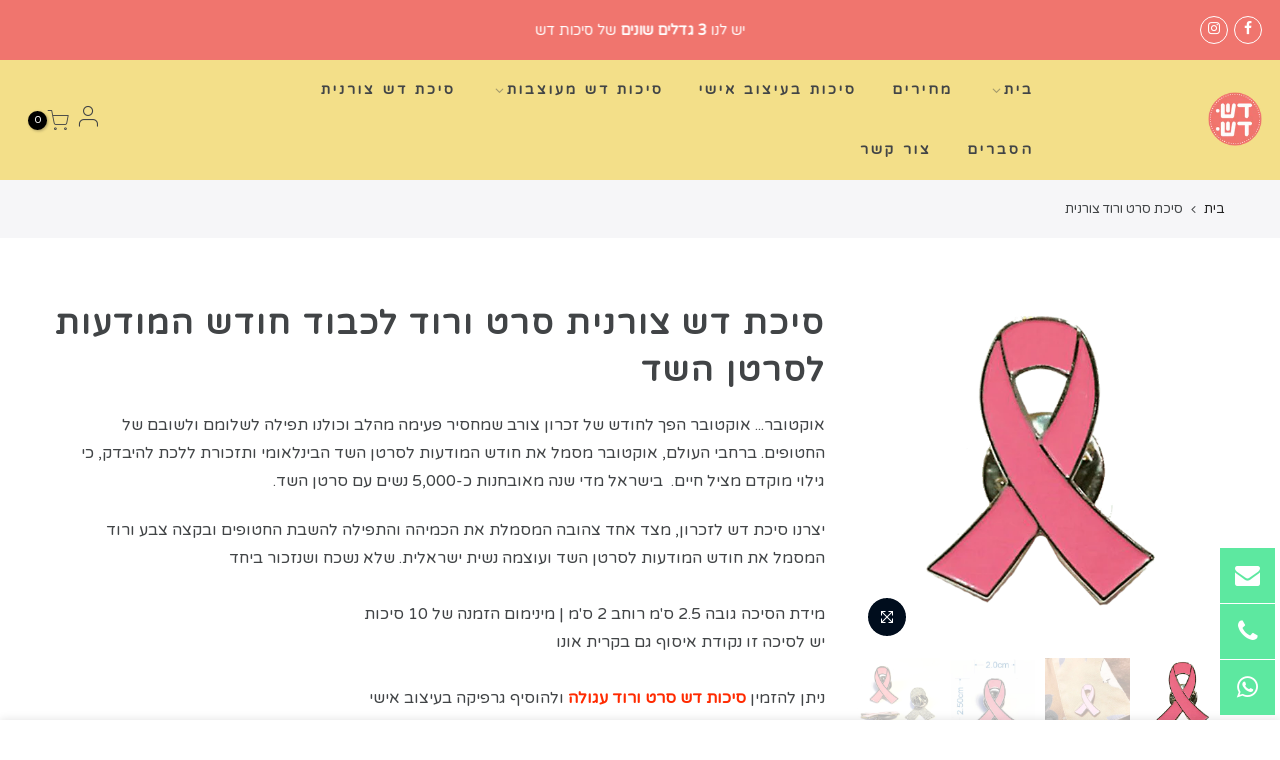

--- FILE ---
content_type: text/html; charset=utf-8
request_url: https://dashdash.co.il/products/%D7%A1%D7%99%D7%9B%D7%AA-%D7%93%D7%A9-%D7%A6%D7%95%D7%A8%D7%A0%D7%99%D7%AA-%D7%A1%D7%A8%D7%98-%D7%95%D7%A8%D7%95%D7%93
body_size: 34294
content:
<!doctype html>
  <html class="no-js" lang="he">
    <head>
      


      <script src="https://ajax.googleapis.com/ajax/libs/jquery/3.6.1/jquery.min.js"></script>
      <meta charset="UTF-8">
      <!-- Other meta tags and head elements -->
      <!-- "NOINDEX" meta tags for specific URLs -->
      
  
      
      <meta name="viewport" content="width=device-width, initial-scale=1, shrink-to-fit=no, user-scalable=no">
      <meta name="theme-color" content="#414446">
      <meta name="format-detection" content="telephone=no">
      <link rel="canonical" href="https://dashdash.co.il/products/%d7%a1%d7%99%d7%9b%d7%aa-%d7%93%d7%a9-%d7%a6%d7%95%d7%a8%d7%a0%d7%99%d7%aa-%d7%a1%d7%a8%d7%98-%d7%95%d7%a8%d7%95%d7%93">
      <link rel="preconnect" href="//fonts.shopifycdn.com/" crossorigin>
      <link rel="preconnect" href="//cdn.shopify.com/" crossorigin>
      <link rel="preconnect" href="//v.shopify.com/" crossorigin>
      <link rel="dns-prefetch" href="//dashdash.co.il" crossorigin>
      <link rel="dns-prefetch" href="//xn-zldgidbzs8a0at7cwbmk.myshopify.com" crossorigin>
      <link rel="dns-prefetch" href="//cdn.shopify.com" crossorigin>
      <link rel="dns-prefetch" href="//v.shopify.com" crossorigin>
      <link rel="dns-prefetch" href="//fonts.shopifycdn.com" crossorigin>
      <link rel="dns-prefetch" href="//fonts.googleapis.com" crossorigin>
      <link rel="dns-prefetch" href="//kit-pro.fontawesome.com" crossorigin>
      <link rel="preload" as="style" href="//dashdash.co.il/cdn/shop/t/29/assets/pre_theme.scss.css?v=63593298137913100531718613611">
      <link rel="preload" as="style" href="//dashdash.co.il/cdn/shop/t/29/assets/theme.scss.css?v=19254917657133908511730136008">
  
      <!-- Google Tag Manager -->
      <script>
        (function(w,d,s,l,i){w[l]=w[l]||[];w[l].push({'gtm.start':
        new Date().getTime(),event:'gtm.js'});var f=d.getElementsByTagName(s)[0],
        j=d.createElement(s),dl=l!='dataLayer'?'&l='+l:'';j.async=true;j.src=
        'https://www.googletagmanager.com/gtm.js?id='+i+dl;f.parentNode.insertBefore(j,f);
        })(window,document,'script','dataLayer','GTM-KCMZ2MC');
      </script>
      <!-- End Google Tag Manager --><title>סיכת סרט ורוד צורנית &ndash; דש-דש סיכות דש ממותגות</title><meta name="description" content="סיכת דש צורנית סרט ורוד לכבוד חודש המודעות לסרטן השד  אוקטובר... אוקטובר הפך לחודש של זכרון צורב שמחסיר פעימה מהלב וכולנו תפילה לשלומם ולשובם של החטופים. ברחבי העולם, אוקטובר מסמל את חודש המודעות לסרטן השד הבינלאומי ותזכורת ללכת להיבדק, כי גילוי מוקדם מציל חיים.  בישראל מדי שנה מאובחנות כ-5,000 נשים עם סרטן השד.  יצרנו"><link rel="shortcut icon" type="image/png" href="//dashdash.co.il/cdn/shop/files/1_6e7dbadb-983b-4453-b885-9038543a7567_32x.png?v=1684914589"><link
          rel="apple-touch-icon-precomposed"
          type="image/png"
          sizes="152x152"
          href="//dashdash.co.il/cdn/shop/files/1_6e7dbadb-983b-4453-b885-9038543a7567_152x.png?v=1684914589"
        ><!-- social-meta-tags.liquid --><meta name="keywords" content="סיכת סרט ורוד צורנית,דש-דש סיכות דש ממותגות,dashdash.co.il"/><meta name="author" content="דש-דש סיכות דש ממותגות"><meta property="og:site_name" content="דש-דש סיכות דש ממותגות">
<meta property="og:url" content="https://dashdash.co.il/products/%d7%a1%d7%99%d7%9b%d7%aa-%d7%93%d7%a9-%d7%a6%d7%95%d7%a8%d7%a0%d7%99%d7%aa-%d7%a1%d7%a8%d7%98-%d7%95%d7%a8%d7%95%d7%93">
<meta property="og:title" content="סיכת סרט ורוד צורנית">
<meta property="og:type" content="og:product">
<meta property="og:description" content="סיכת דש צורנית סרט ורוד לכבוד חודש המודעות לסרטן השד  אוקטובר... אוקטובר הפך לחודש של זכרון צורב שמחסיר פעימה מהלב וכולנו תפילה לשלומם ולשובם של החטופים. ברחבי העולם, אוקטובר מסמל את חודש המודעות לסרטן השד הבינלאומי ותזכורת ללכת להיבדק, כי גילוי מוקדם מציל חיים.  בישראל מדי שנה מאובחנות כ-5,000 נשים עם סרטן השד.  יצרנו"><meta property="product:price:amount" content="6.50">
  <meta property="product:price:amount" content="ILS"><meta property="og:image" content="http://dashdash.co.il/cdn/shop/files/min_fba3f0a5-b849-4d1d-b8bf-aa9ba5224548_1200x1200.png?v=1737840917"><meta property="og:image" content="http://dashdash.co.il/cdn/shop/files/a2b8884735ec8859b6c6a1c79de743d8_1200x1200.jpg?v=1737841043"><meta property="og:image" content="http://dashdash.co.il/cdn/shop/files/aed278031b80cc7adc205fd66ddf8187_1200x1200.jpg?v=1737841043"><meta property="og:image:secure_url" content="https://dashdash.co.il/cdn/shop/files/min_fba3f0a5-b849-4d1d-b8bf-aa9ba5224548_1200x1200.png?v=1737840917"><meta property="og:image:secure_url" content="https://dashdash.co.il/cdn/shop/files/a2b8884735ec8859b6c6a1c79de743d8_1200x1200.jpg?v=1737841043"><meta property="og:image:secure_url" content="https://dashdash.co.il/cdn/shop/files/aed278031b80cc7adc205fd66ddf8187_1200x1200.jpg?v=1737841043"><meta name="twitter:card" content="summary_large_image">
<meta name="twitter:title" content="סיכת סרט ורוד צורנית">
<meta name="twitter:description" content="סיכת דש צורנית סרט ורוד לכבוד חודש המודעות לסרטן השד  אוקטובר... אוקטובר הפך לחודש של זכרון צורב שמחסיר פעימה מהלב וכולנו תפילה לשלומם ולשובם של החטופים. ברחבי העולם, אוקטובר מסמל את חודש המודעות לסרטן השד הבינלאומי ותזכורת ללכת להיבדק, כי גילוי מוקדם מציל חיים.  בישראל מדי שנה מאובחנות כ-5,000 נשים עם סרטן השד.  יצרנו">
<link href="//dashdash.co.il/cdn/shop/t/29/assets/pre_theme.scss.css?v=63593298137913100531718613611" rel="stylesheet" type="text/css" media="all" /><link rel="preload" as="script" href="//dashdash.co.il/cdn/shop/t/29/assets/lazysizes.min.js?v=22238013326549281811715832814">
<link rel="preload" as="script" href="//dashdash.co.il/cdn/shop/t/29/assets/nt_vendor.min.js?v=15107314600890742991715832815">
<link rel="preload" href="//dashdash.co.il/cdn/shop/t/29/assets/style.scss.css?v=60509787356669738231715832825" as="style" onload="this.onload=null;this.rel='stylesheet'">
<link href="//dashdash.co.il/cdn/shop/t/29/assets/theme.scss.css?v=19254917657133908511730136008" rel="stylesheet" type="text/css" media="all" />
<link id="sett_clt4" rel="preload" href="//dashdash.co.il/cdn/shop/t/29/assets/sett_cl.css?v=63498381061565952041715832813" as="style" onload="this.onload=null;this.rel='stylesheet'"><link rel="preload" href="//dashdash.co.il/cdn/shop/t/29/assets/line-awesome.min.css?v=36930450349382045261715832813" as="style" onload="this.onload=null;this.rel='stylesheet'">
<script id="js_lzt4" src="//dashdash.co.il/cdn/shop/t/29/assets/lazysizes.min.js?v=22238013326549281811715832814" defer="defer"></script>
<script>document.documentElement.className = document.documentElement.className.replace('no-js', 'yes-js');const t_name = "product", t_cartCount = 0,ThemeIdT4 = null,ThemePuT4 = '#purchase_codet4',t_shop_currency = "ILS", t_moneyFormat = "{{amount}} ₪", t_cart_url = "\/cart", pr_re_url = "\/recommendations\/products"; if (performance.navigation.type === 2) {location.reload(true);}</script>
<script src="//dashdash.co.il/cdn/shop/t/29/assets/nt_vendor.min.js?v=15107314600890742991715832815" defer="defer" id="js_ntt4"
  data-theme='//dashdash.co.il/cdn/shop/t/29/assets/nt_theme.min.js?v=140910979938776724661715832814'
  data-stt='//dashdash.co.il/cdn/shop/t/29/assets/nt_settings.js?v=14232385524209901521715832815'
  data-cat='//dashdash.co.il/cdn/shop/t/29/assets/cat.min.js?v=48848521460217063231715832813' 
  data-sw='//dashdash.co.il/cdn/shop/t/29/assets/swatch.min.js?v=172380069287625364941715832814'
  data-prjs='//dashdash.co.il/cdn/shop/t/29/assets/produc.min.js?v=96869784618906595261715832814' 
  data-mail='//dashdash.co.il/cdn/shop/t/29/assets/platform_mail.min.js?v=146534238011210771231715832815'
  data-my='//dashdash.co.il/cdn/shop/t/29/assets/my.js?v=111603181540343972631715832814' data-cusp='//dashdash.co.il/cdn/shop/t/29/assets/my.js?v=111603181540343972631715832814' data-cur='//dashdash.co.il/cdn/shop/t/29/assets/my.js?v=111603181540343972631715832814' data-mdl='//dashdash.co.il/cdn/shop/t/29/assets/module.min.js?v=72712877271928395091715832813'
  data-map='//dashdash.co.il/cdn/shop/t/29/assets/maplace.min.js?v=123640464312137447171715832813'
  data-time='//dashdash.co.il/cdn/shop/t/29/assets/spacetime.min.js?v=161364803253740588311715832813'
  data-ins='//dashdash.co.il/cdn/shop/t/29/assets/nt_instagram.min.js?v=150539233351459981941715832813'
  data-user='//dashdash.co.il/cdn/shop/t/29/assets/interactable.min.js?v=21216006650413468861715832813'
  data-add='//s7.addthis.com/js/300/addthis_widget.js#pubid=ra-56efaa05a768bd19'
  data-klaviyo='//www.klaviyo.com/media/js/public/klaviyo_subscribe.js'
  data-font='icongecko , fagecko , Pe-icon-7-stroke , Font Awesome 5 Free:n9'
  data-fm=''
  data-spcmn='//dashdash.co.il/cdn/shopifycloud/storefront/assets/themes_support/shopify_common-5f594365.js'
  data-cust='//dashdash.co.il/cdn/shop/t/29/assets/customerclnt.min.js?v=158442283697986287111715832815'
  data-cusjs='none'
  data-desadm='//dashdash.co.il/cdn/shop/t/29/assets/des_adm.min.js?v=90925472390183413811715832814'
  data-otherryv='//dashdash.co.il/cdn/shop/t/29/assets/reviewOther.js?v=157077235154481297451715832814'></script>

<script>window.performance && window.performance.mark && window.performance.mark('shopify.content_for_header.start');</script><meta name="google-site-verification" content="Q5ZOI14AQshhVKP8IFqJlcZ6cDToY40TGg3iZD5xwwY">
<meta name="facebook-domain-verification" content="r0rk26g1sa518d7ottn1831949p0n1">
<meta name="facebook-domain-verification" content="7ggnyu4urmheeu0o2tx2fuxi96zpji">
<meta id="shopify-digital-wallet" name="shopify-digital-wallet" content="/55303274541/digital_wallets/dialog">
<meta name="shopify-checkout-api-token" content="a538742a7270d00da8d3a03c30e1140c">
<meta id="in-context-paypal-metadata" data-shop-id="55303274541" data-venmo-supported="false" data-environment="production" data-locale="en_US" data-paypal-v4="true" data-currency="ILS">
<link rel="alternate" type="application/json+oembed" href="https://dashdash.co.il/products/%d7%a1%d7%99%d7%9b%d7%aa-%d7%93%d7%a9-%d7%a6%d7%95%d7%a8%d7%a0%d7%99%d7%aa-%d7%a1%d7%a8%d7%98-%d7%95%d7%a8%d7%95%d7%93.oembed">
<script async="async" src="/checkouts/internal/preloads.js?locale=he-IL"></script>
<script id="shopify-features" type="application/json">{"accessToken":"a538742a7270d00da8d3a03c30e1140c","betas":["rich-media-storefront-analytics"],"domain":"dashdash.co.il","predictiveSearch":false,"shopId":55303274541,"locale":"he"}</script>
<script>var Shopify = Shopify || {};
Shopify.shop = "xn-zldgidbzs8a0at7cwbmk.myshopify.com";
Shopify.locale = "he";
Shopify.currency = {"active":"ILS","rate":"1.0"};
Shopify.country = "IL";
Shopify.theme = {"name":"dashdash.co.il\/dev","id":133019861037,"schema_name":"Custom Theme","schema_version":"5.0.2","theme_store_id":null,"role":"main"};
Shopify.theme.handle = "null";
Shopify.theme.style = {"id":null,"handle":null};
Shopify.cdnHost = "dashdash.co.il/cdn";
Shopify.routes = Shopify.routes || {};
Shopify.routes.root = "/";</script>
<script type="module">!function(o){(o.Shopify=o.Shopify||{}).modules=!0}(window);</script>
<script>!function(o){function n(){var o=[];function n(){o.push(Array.prototype.slice.apply(arguments))}return n.q=o,n}var t=o.Shopify=o.Shopify||{};t.loadFeatures=n(),t.autoloadFeatures=n()}(window);</script>
<script id="shop-js-analytics" type="application/json">{"pageType":"product"}</script>
<script defer="defer" async type="module" src="//dashdash.co.il/cdn/shopifycloud/shop-js/modules/v2/client.init-shop-cart-sync_BdyHc3Nr.en.esm.js"></script>
<script defer="defer" async type="module" src="//dashdash.co.il/cdn/shopifycloud/shop-js/modules/v2/chunk.common_Daul8nwZ.esm.js"></script>
<script type="module">
  await import("//dashdash.co.il/cdn/shopifycloud/shop-js/modules/v2/client.init-shop-cart-sync_BdyHc3Nr.en.esm.js");
await import("//dashdash.co.il/cdn/shopifycloud/shop-js/modules/v2/chunk.common_Daul8nwZ.esm.js");

  window.Shopify.SignInWithShop?.initShopCartSync?.({"fedCMEnabled":true,"windoidEnabled":true});

</script>
<script>(function() {
  var isLoaded = false;
  function asyncLoad() {
    if (isLoaded) return;
    isLoaded = true;
    var urls = ["https:\/\/static.klaviyo.com\/onsite\/js\/klaviyo.js?company_id=RpikzW\u0026shop=xn-zldgidbzs8a0at7cwbmk.myshopify.com","https:\/\/cdn.hextom.com\/js\/quickannouncementbar.js?shop=xn-zldgidbzs8a0at7cwbmk.myshopify.com","\/\/cdn.shopify.com\/proxy\/014aca58dc2d4d5403028e675552eb447ee1f3e3502c5a05e0cc08f2a9edbadb\/apps.anhkiet.info\/floatton\/scripts\/e5bc36146b150a2f6c872f8ee36aaf9c.js?token=20260118140436\u0026shop=xn-zldgidbzs8a0at7cwbmk.myshopify.com\u0026sp-cache-control=cHVibGljLCBtYXgtYWdlPTkwMA"];
    for (var i = 0; i < urls.length; i++) {
      var s = document.createElement('script');
      s.type = 'text/javascript';
      s.async = true;
      s.src = urls[i];
      var x = document.getElementsByTagName('script')[0];
      x.parentNode.insertBefore(s, x);
    }
  };
  if(window.attachEvent) {
    window.attachEvent('onload', asyncLoad);
  } else {
    window.addEventListener('load', asyncLoad, false);
  }
})();</script>
<script id="__st">var __st={"a":55303274541,"offset":7200,"reqid":"6b439894-28aa-46ec-b545-87e03be35ab6-1768958227","pageurl":"dashdash.co.il\/products\/%D7%A1%D7%99%D7%9B%D7%AA-%D7%93%D7%A9-%D7%A6%D7%95%D7%A8%D7%A0%D7%99%D7%AA-%D7%A1%D7%A8%D7%98-%D7%95%D7%A8%D7%95%D7%93","u":"62205463cbb6","p":"product","rtyp":"product","rid":7506286477357};</script>
<script>window.ShopifyPaypalV4VisibilityTracking = true;</script>
<script id="captcha-bootstrap">!function(){'use strict';const t='contact',e='account',n='new_comment',o=[[t,t],['blogs',n],['comments',n],[t,'customer']],c=[[e,'customer_login'],[e,'guest_login'],[e,'recover_customer_password'],[e,'create_customer']],r=t=>t.map((([t,e])=>`form[action*='/${t}']:not([data-nocaptcha='true']) input[name='form_type'][value='${e}']`)).join(','),a=t=>()=>t?[...document.querySelectorAll(t)].map((t=>t.form)):[];function s(){const t=[...o],e=r(t);return a(e)}const i='password',u='form_key',d=['recaptcha-v3-token','g-recaptcha-response','h-captcha-response',i],f=()=>{try{return window.sessionStorage}catch{return}},m='__shopify_v',_=t=>t.elements[u];function p(t,e,n=!1){try{const o=window.sessionStorage,c=JSON.parse(o.getItem(e)),{data:r}=function(t){const{data:e,action:n}=t;return t[m]||n?{data:e,action:n}:{data:t,action:n}}(c);for(const[e,n]of Object.entries(r))t.elements[e]&&(t.elements[e].value=n);n&&o.removeItem(e)}catch(o){console.error('form repopulation failed',{error:o})}}const l='form_type',E='cptcha';function T(t){t.dataset[E]=!0}const w=window,h=w.document,L='Shopify',v='ce_forms',y='captcha';let A=!1;((t,e)=>{const n=(g='f06e6c50-85a8-45c8-87d0-21a2b65856fe',I='https://cdn.shopify.com/shopifycloud/storefront-forms-hcaptcha/ce_storefront_forms_captcha_hcaptcha.v1.5.2.iife.js',D={infoText:'Protected by hCaptcha',privacyText:'Privacy',termsText:'Terms'},(t,e,n)=>{const o=w[L][v],c=o.bindForm;if(c)return c(t,g,e,D).then(n);var r;o.q.push([[t,g,e,D],n]),r=I,A||(h.body.append(Object.assign(h.createElement('script'),{id:'captcha-provider',async:!0,src:r})),A=!0)});var g,I,D;w[L]=w[L]||{},w[L][v]=w[L][v]||{},w[L][v].q=[],w[L][y]=w[L][y]||{},w[L][y].protect=function(t,e){n(t,void 0,e),T(t)},Object.freeze(w[L][y]),function(t,e,n,w,h,L){const[v,y,A,g]=function(t,e,n){const i=e?o:[],u=t?c:[],d=[...i,...u],f=r(d),m=r(i),_=r(d.filter((([t,e])=>n.includes(e))));return[a(f),a(m),a(_),s()]}(w,h,L),I=t=>{const e=t.target;return e instanceof HTMLFormElement?e:e&&e.form},D=t=>v().includes(t);t.addEventListener('submit',(t=>{const e=I(t);if(!e)return;const n=D(e)&&!e.dataset.hcaptchaBound&&!e.dataset.recaptchaBound,o=_(e),c=g().includes(e)&&(!o||!o.value);(n||c)&&t.preventDefault(),c&&!n&&(function(t){try{if(!f())return;!function(t){const e=f();if(!e)return;const n=_(t);if(!n)return;const o=n.value;o&&e.removeItem(o)}(t);const e=Array.from(Array(32),(()=>Math.random().toString(36)[2])).join('');!function(t,e){_(t)||t.append(Object.assign(document.createElement('input'),{type:'hidden',name:u})),t.elements[u].value=e}(t,e),function(t,e){const n=f();if(!n)return;const o=[...t.querySelectorAll(`input[type='${i}']`)].map((({name:t})=>t)),c=[...d,...o],r={};for(const[a,s]of new FormData(t).entries())c.includes(a)||(r[a]=s);n.setItem(e,JSON.stringify({[m]:1,action:t.action,data:r}))}(t,e)}catch(e){console.error('failed to persist form',e)}}(e),e.submit())}));const S=(t,e)=>{t&&!t.dataset[E]&&(n(t,e.some((e=>e===t))),T(t))};for(const o of['focusin','change'])t.addEventListener(o,(t=>{const e=I(t);D(e)&&S(e,y())}));const B=e.get('form_key'),M=e.get(l),P=B&&M;t.addEventListener('DOMContentLoaded',(()=>{const t=y();if(P)for(const e of t)e.elements[l].value===M&&p(e,B);[...new Set([...A(),...v().filter((t=>'true'===t.dataset.shopifyCaptcha))])].forEach((e=>S(e,t)))}))}(h,new URLSearchParams(w.location.search),n,t,e,['guest_login'])})(!0,!0)}();</script>
<script integrity="sha256-4kQ18oKyAcykRKYeNunJcIwy7WH5gtpwJnB7kiuLZ1E=" data-source-attribution="shopify.loadfeatures" defer="defer" src="//dashdash.co.il/cdn/shopifycloud/storefront/assets/storefront/load_feature-a0a9edcb.js" crossorigin="anonymous"></script>
<script data-source-attribution="shopify.dynamic_checkout.dynamic.init">var Shopify=Shopify||{};Shopify.PaymentButton=Shopify.PaymentButton||{isStorefrontPortableWallets:!0,init:function(){window.Shopify.PaymentButton.init=function(){};var t=document.createElement("script");t.src="https://dashdash.co.il/cdn/shopifycloud/portable-wallets/latest/portable-wallets.he.js",t.type="module",document.head.appendChild(t)}};
</script>
<script data-source-attribution="shopify.dynamic_checkout.buyer_consent">
  function portableWalletsHideBuyerConsent(e){var t=document.getElementById("shopify-buyer-consent"),n=document.getElementById("shopify-subscription-policy-button");t&&n&&(t.classList.add("hidden"),t.setAttribute("aria-hidden","true"),n.removeEventListener("click",e))}function portableWalletsShowBuyerConsent(e){var t=document.getElementById("shopify-buyer-consent"),n=document.getElementById("shopify-subscription-policy-button");t&&n&&(t.classList.remove("hidden"),t.removeAttribute("aria-hidden"),n.addEventListener("click",e))}window.Shopify?.PaymentButton&&(window.Shopify.PaymentButton.hideBuyerConsent=portableWalletsHideBuyerConsent,window.Shopify.PaymentButton.showBuyerConsent=portableWalletsShowBuyerConsent);
</script>
<script data-source-attribution="shopify.dynamic_checkout.cart.bootstrap">document.addEventListener("DOMContentLoaded",(function(){function t(){return document.querySelector("shopify-accelerated-checkout-cart, shopify-accelerated-checkout")}if(t())Shopify.PaymentButton.init();else{new MutationObserver((function(e,n){t()&&(Shopify.PaymentButton.init(),n.disconnect())})).observe(document.body,{childList:!0,subtree:!0})}}));
</script>
<script id='scb4127' type='text/javascript' async='' src='https://dashdash.co.il/cdn/shopifycloud/privacy-banner/storefront-banner.js'></script><link id="shopify-accelerated-checkout-styles" rel="stylesheet" media="screen" href="https://dashdash.co.il/cdn/shopifycloud/portable-wallets/latest/accelerated-checkout-backwards-compat.css" crossorigin="anonymous">
<style id="shopify-accelerated-checkout-cart">
        #shopify-buyer-consent {
  margin-top: 1em;
  display: inline-block;
  width: 100%;
}

#shopify-buyer-consent.hidden {
  display: none;
}

#shopify-subscription-policy-button {
  background: none;
  border: none;
  padding: 0;
  text-decoration: underline;
  font-size: inherit;
  cursor: pointer;
}

#shopify-subscription-policy-button::before {
  box-shadow: none;
}

      </style>

<script>window.performance && window.performance.mark && window.performance.mark('shopify.content_for_header.end');</script>
      <!-- "snippets/judgeme_core.liquid" was not rendered, the associated app was uninstalled -->
      <!-- "snippets/weglot_hreftags.liquid" was not rendered, the associated app was uninstalled -->
      <!-- "snippets/weglot_switcher.liquid" was not rendered, the associated app was uninstalled -->
    <!-- BEGIN app block: shopify://apps/klaviyo-email-marketing-sms/blocks/klaviyo-onsite-embed/2632fe16-c075-4321-a88b-50b567f42507 -->












  <script async src="https://static.klaviyo.com/onsite/js/RpikzW/klaviyo.js?company_id=RpikzW"></script>
  <script>!function(){if(!window.klaviyo){window._klOnsite=window._klOnsite||[];try{window.klaviyo=new Proxy({},{get:function(n,i){return"push"===i?function(){var n;(n=window._klOnsite).push.apply(n,arguments)}:function(){for(var n=arguments.length,o=new Array(n),w=0;w<n;w++)o[w]=arguments[w];var t="function"==typeof o[o.length-1]?o.pop():void 0,e=new Promise((function(n){window._klOnsite.push([i].concat(o,[function(i){t&&t(i),n(i)}]))}));return e}}})}catch(n){window.klaviyo=window.klaviyo||[],window.klaviyo.push=function(){var n;(n=window._klOnsite).push.apply(n,arguments)}}}}();</script>

  
    <script id="viewed_product">
      if (item == null) {
        var _learnq = _learnq || [];

        var MetafieldReviews = null
        var MetafieldYotpoRating = null
        var MetafieldYotpoCount = null
        var MetafieldLooxRating = null
        var MetafieldLooxCount = null
        var okendoProduct = null
        var okendoProductReviewCount = null
        var okendoProductReviewAverageValue = null
        try {
          // The following fields are used for Customer Hub recently viewed in order to add reviews.
          // This information is not part of __kla_viewed. Instead, it is part of __kla_viewed_reviewed_items
          MetafieldReviews = {};
          MetafieldYotpoRating = null
          MetafieldYotpoCount = null
          MetafieldLooxRating = null
          MetafieldLooxCount = null

          okendoProduct = null
          // If the okendo metafield is not legacy, it will error, which then requires the new json formatted data
          if (okendoProduct && 'error' in okendoProduct) {
            okendoProduct = null
          }
          okendoProductReviewCount = okendoProduct ? okendoProduct.reviewCount : null
          okendoProductReviewAverageValue = okendoProduct ? okendoProduct.reviewAverageValue : null
        } catch (error) {
          console.error('Error in Klaviyo onsite reviews tracking:', error);
        }

        var item = {
          Name: "סיכת סרט ורוד צורנית",
          ProductID: 7506286477357,
          Categories: ["סיכת דש צורנית"],
          ImageURL: "https://dashdash.co.il/cdn/shop/files/min_fba3f0a5-b849-4d1d-b8bf-aa9ba5224548_grande.png?v=1737840917",
          URL: "https://dashdash.co.il/products/%d7%a1%d7%99%d7%9b%d7%aa-%d7%93%d7%a9-%d7%a6%d7%95%d7%a8%d7%a0%d7%99%d7%aa-%d7%a1%d7%a8%d7%98-%d7%95%d7%a8%d7%95%d7%93",
          Brand: "דש-דש סיכות דש ממותגות",
          Price: "5.50 ₪",
          Value: "5.50",
          CompareAtPrice: "0.00 ₪"
        };
        _learnq.push(['track', 'Viewed Product', item]);
        _learnq.push(['trackViewedItem', {
          Title: item.Name,
          ItemId: item.ProductID,
          Categories: item.Categories,
          ImageUrl: item.ImageURL,
          Url: item.URL,
          Metadata: {
            Brand: item.Brand,
            Price: item.Price,
            Value: item.Value,
            CompareAtPrice: item.CompareAtPrice
          },
          metafields:{
            reviews: MetafieldReviews,
            yotpo:{
              rating: MetafieldYotpoRating,
              count: MetafieldYotpoCount,
            },
            loox:{
              rating: MetafieldLooxRating,
              count: MetafieldLooxCount,
            },
            okendo: {
              rating: okendoProductReviewAverageValue,
              count: okendoProductReviewCount,
            }
          }
        }]);
      }
    </script>
  




  <script>
    window.klaviyoReviewsProductDesignMode = false
  </script>







<!-- END app block --><!-- BEGIN app block: shopify://apps/pagefly-page-builder/blocks/app-embed/83e179f7-59a0-4589-8c66-c0dddf959200 -->

<!-- BEGIN app snippet: pagefly-cro-ab-testing-main -->







<script>
  ;(function () {
    const url = new URL(window.location)
    const viewParam = url.searchParams.get('view')
    if (viewParam && viewParam.includes('variant-pf-')) {
      url.searchParams.set('pf_v', viewParam)
      url.searchParams.delete('view')
      window.history.replaceState({}, '', url)
    }
  })()
</script>



<script type='module'>
  
  window.PAGEFLY_CRO = window.PAGEFLY_CRO || {}

  window.PAGEFLY_CRO['data_debug'] = {
    original_template_suffix: "all_products",
    allow_ab_test: false,
    ab_test_start_time: 0,
    ab_test_end_time: 0,
    today_date_time: 1768958228000,
  }
  window.PAGEFLY_CRO['GA4'] = { enabled: false}
</script>

<!-- END app snippet -->








  <script src='https://cdn.shopify.com/extensions/019bb4f9-aed6-78a3-be91-e9d44663e6bf/pagefly-page-builder-215/assets/pagefly-helper.js' defer='defer'></script>

  <script src='https://cdn.shopify.com/extensions/019bb4f9-aed6-78a3-be91-e9d44663e6bf/pagefly-page-builder-215/assets/pagefly-general-helper.js' defer='defer'></script>

  <script src='https://cdn.shopify.com/extensions/019bb4f9-aed6-78a3-be91-e9d44663e6bf/pagefly-page-builder-215/assets/pagefly-snap-slider.js' defer='defer'></script>

  <script src='https://cdn.shopify.com/extensions/019bb4f9-aed6-78a3-be91-e9d44663e6bf/pagefly-page-builder-215/assets/pagefly-slideshow-v3.js' defer='defer'></script>

  <script src='https://cdn.shopify.com/extensions/019bb4f9-aed6-78a3-be91-e9d44663e6bf/pagefly-page-builder-215/assets/pagefly-slideshow-v4.js' defer='defer'></script>

  <script src='https://cdn.shopify.com/extensions/019bb4f9-aed6-78a3-be91-e9d44663e6bf/pagefly-page-builder-215/assets/pagefly-glider.js' defer='defer'></script>

  <script src='https://cdn.shopify.com/extensions/019bb4f9-aed6-78a3-be91-e9d44663e6bf/pagefly-page-builder-215/assets/pagefly-slideshow-v1-v2.js' defer='defer'></script>

  <script src='https://cdn.shopify.com/extensions/019bb4f9-aed6-78a3-be91-e9d44663e6bf/pagefly-page-builder-215/assets/pagefly-product-media.js' defer='defer'></script>

  <script src='https://cdn.shopify.com/extensions/019bb4f9-aed6-78a3-be91-e9d44663e6bf/pagefly-page-builder-215/assets/pagefly-product.js' defer='defer'></script>


<script id='pagefly-helper-data' type='application/json'>
  {
    "page_optimization": {
      "assets_prefetching": false
    },
    "elements_asset_mapper": {
      "Accordion": "https://cdn.shopify.com/extensions/019bb4f9-aed6-78a3-be91-e9d44663e6bf/pagefly-page-builder-215/assets/pagefly-accordion.js",
      "Accordion3": "https://cdn.shopify.com/extensions/019bb4f9-aed6-78a3-be91-e9d44663e6bf/pagefly-page-builder-215/assets/pagefly-accordion3.js",
      "CountDown": "https://cdn.shopify.com/extensions/019bb4f9-aed6-78a3-be91-e9d44663e6bf/pagefly-page-builder-215/assets/pagefly-countdown.js",
      "GMap1": "https://cdn.shopify.com/extensions/019bb4f9-aed6-78a3-be91-e9d44663e6bf/pagefly-page-builder-215/assets/pagefly-gmap.js",
      "GMap2": "https://cdn.shopify.com/extensions/019bb4f9-aed6-78a3-be91-e9d44663e6bf/pagefly-page-builder-215/assets/pagefly-gmap.js",
      "GMapBasicV2": "https://cdn.shopify.com/extensions/019bb4f9-aed6-78a3-be91-e9d44663e6bf/pagefly-page-builder-215/assets/pagefly-gmap.js",
      "GMapAdvancedV2": "https://cdn.shopify.com/extensions/019bb4f9-aed6-78a3-be91-e9d44663e6bf/pagefly-page-builder-215/assets/pagefly-gmap.js",
      "HTML.Video": "https://cdn.shopify.com/extensions/019bb4f9-aed6-78a3-be91-e9d44663e6bf/pagefly-page-builder-215/assets/pagefly-htmlvideo.js",
      "HTML.Video2": "https://cdn.shopify.com/extensions/019bb4f9-aed6-78a3-be91-e9d44663e6bf/pagefly-page-builder-215/assets/pagefly-htmlvideo2.js",
      "HTML.Video3": "https://cdn.shopify.com/extensions/019bb4f9-aed6-78a3-be91-e9d44663e6bf/pagefly-page-builder-215/assets/pagefly-htmlvideo2.js",
      "BackgroundVideo": "https://cdn.shopify.com/extensions/019bb4f9-aed6-78a3-be91-e9d44663e6bf/pagefly-page-builder-215/assets/pagefly-htmlvideo2.js",
      "Instagram": "https://cdn.shopify.com/extensions/019bb4f9-aed6-78a3-be91-e9d44663e6bf/pagefly-page-builder-215/assets/pagefly-instagram.js",
      "Instagram2": "https://cdn.shopify.com/extensions/019bb4f9-aed6-78a3-be91-e9d44663e6bf/pagefly-page-builder-215/assets/pagefly-instagram.js",
      "Insta3": "https://cdn.shopify.com/extensions/019bb4f9-aed6-78a3-be91-e9d44663e6bf/pagefly-page-builder-215/assets/pagefly-instagram3.js",
      "Tabs": "https://cdn.shopify.com/extensions/019bb4f9-aed6-78a3-be91-e9d44663e6bf/pagefly-page-builder-215/assets/pagefly-tab.js",
      "Tabs3": "https://cdn.shopify.com/extensions/019bb4f9-aed6-78a3-be91-e9d44663e6bf/pagefly-page-builder-215/assets/pagefly-tab3.js",
      "ProductBox": "https://cdn.shopify.com/extensions/019bb4f9-aed6-78a3-be91-e9d44663e6bf/pagefly-page-builder-215/assets/pagefly-cart.js",
      "FBPageBox2": "https://cdn.shopify.com/extensions/019bb4f9-aed6-78a3-be91-e9d44663e6bf/pagefly-page-builder-215/assets/pagefly-facebook.js",
      "FBLikeButton2": "https://cdn.shopify.com/extensions/019bb4f9-aed6-78a3-be91-e9d44663e6bf/pagefly-page-builder-215/assets/pagefly-facebook.js",
      "TwitterFeed2": "https://cdn.shopify.com/extensions/019bb4f9-aed6-78a3-be91-e9d44663e6bf/pagefly-page-builder-215/assets/pagefly-twitter.js",
      "Paragraph4": "https://cdn.shopify.com/extensions/019bb4f9-aed6-78a3-be91-e9d44663e6bf/pagefly-page-builder-215/assets/pagefly-paragraph4.js",

      "AliReviews": "https://cdn.shopify.com/extensions/019bb4f9-aed6-78a3-be91-e9d44663e6bf/pagefly-page-builder-215/assets/pagefly-3rd-elements.js",
      "BackInStock": "https://cdn.shopify.com/extensions/019bb4f9-aed6-78a3-be91-e9d44663e6bf/pagefly-page-builder-215/assets/pagefly-3rd-elements.js",
      "GloboBackInStock": "https://cdn.shopify.com/extensions/019bb4f9-aed6-78a3-be91-e9d44663e6bf/pagefly-page-builder-215/assets/pagefly-3rd-elements.js",
      "GrowaveWishlist": "https://cdn.shopify.com/extensions/019bb4f9-aed6-78a3-be91-e9d44663e6bf/pagefly-page-builder-215/assets/pagefly-3rd-elements.js",
      "InfiniteOptionsShopPad": "https://cdn.shopify.com/extensions/019bb4f9-aed6-78a3-be91-e9d44663e6bf/pagefly-page-builder-215/assets/pagefly-3rd-elements.js",
      "InkybayProductPersonalizer": "https://cdn.shopify.com/extensions/019bb4f9-aed6-78a3-be91-e9d44663e6bf/pagefly-page-builder-215/assets/pagefly-3rd-elements.js",
      "LimeSpot": "https://cdn.shopify.com/extensions/019bb4f9-aed6-78a3-be91-e9d44663e6bf/pagefly-page-builder-215/assets/pagefly-3rd-elements.js",
      "Loox": "https://cdn.shopify.com/extensions/019bb4f9-aed6-78a3-be91-e9d44663e6bf/pagefly-page-builder-215/assets/pagefly-3rd-elements.js",
      "Opinew": "https://cdn.shopify.com/extensions/019bb4f9-aed6-78a3-be91-e9d44663e6bf/pagefly-page-builder-215/assets/pagefly-3rd-elements.js",
      "Powr": "https://cdn.shopify.com/extensions/019bb4f9-aed6-78a3-be91-e9d44663e6bf/pagefly-page-builder-215/assets/pagefly-3rd-elements.js",
      "ProductReviews": "https://cdn.shopify.com/extensions/019bb4f9-aed6-78a3-be91-e9d44663e6bf/pagefly-page-builder-215/assets/pagefly-3rd-elements.js",
      "PushOwl": "https://cdn.shopify.com/extensions/019bb4f9-aed6-78a3-be91-e9d44663e6bf/pagefly-page-builder-215/assets/pagefly-3rd-elements.js",
      "ReCharge": "https://cdn.shopify.com/extensions/019bb4f9-aed6-78a3-be91-e9d44663e6bf/pagefly-page-builder-215/assets/pagefly-3rd-elements.js",
      "Rivyo": "https://cdn.shopify.com/extensions/019bb4f9-aed6-78a3-be91-e9d44663e6bf/pagefly-page-builder-215/assets/pagefly-3rd-elements.js",
      "TrackingMore": "https://cdn.shopify.com/extensions/019bb4f9-aed6-78a3-be91-e9d44663e6bf/pagefly-page-builder-215/assets/pagefly-3rd-elements.js",
      "Vitals": "https://cdn.shopify.com/extensions/019bb4f9-aed6-78a3-be91-e9d44663e6bf/pagefly-page-builder-215/assets/pagefly-3rd-elements.js",
      "Wiser": "https://cdn.shopify.com/extensions/019bb4f9-aed6-78a3-be91-e9d44663e6bf/pagefly-page-builder-215/assets/pagefly-3rd-elements.js"
    },
    "custom_elements_mapper": {
      "pf-click-action-element": "https://cdn.shopify.com/extensions/019bb4f9-aed6-78a3-be91-e9d44663e6bf/pagefly-page-builder-215/assets/pagefly-click-action-element.js",
      "pf-dialog-element": "https://cdn.shopify.com/extensions/019bb4f9-aed6-78a3-be91-e9d44663e6bf/pagefly-page-builder-215/assets/pagefly-dialog-element.js"
    }
  }
</script>


<!-- END app block --><!-- BEGIN app block: shopify://apps/rt-terms-and-conditions-box/blocks/app-embed/17661ca5-aeea-41b9-8091-d8f7233e8b22 --><script type='text/javascript'>
  window.roarJs = window.roarJs || {};
      roarJs.LegalConfig = {
          metafields: {
          shop: "xn-zldgidbzs8a0at7cwbmk.myshopify.com",
          settings: {"enabled":"1","param":{"message":"קראתי ואני מאשר את  {link}","error_message":"יש לסמן אישור בתיבה כדי להמשיך לרכישת הסיכות שלכם","error_display":"dialog","greeting":{"enabled":"0","message":"Please agree to the T\u0026C before purchasing!","delay":"1"},"link_order":["link"],"links":{"link":{"label":"תקנון הרכישה באתר","target":"_blank","url":"https:\/\/dashdash.co.il\/policies\/terms-of-service","policy":"terms-of-service"}},"force_enabled":"0","optional":"0","optional_message_enabled":"0","optional_message_value":"Thank you! The page will be moved to the checkout page.","optional_checkbox_hidden":"0","time_enabled":"1","time_label":"Agreed to the Terms and Conditions on","checkbox":"1"},"popup":{"title":"Terms and Conditions","width":"600","button":"Process to Checkout","icon_color":"#197bbd"},"style":{"checkbox":{"size":"21","color":"#0075ff"},"message":{"font":"Rubik:300,regular,500,600,700,800,900,300italic,italic,500italic,600italic,700italic,800italic,900italic","size":"17","customized":{"enabled":"1","color":"#212b36","accent":"#0075ff","error":"#de3618"},"align":"left","padding":{"top":"0","right":"0","bottom":"0","left":"0"}}},"only1":"true","installer":[]},
          moneyFormat: "{{amount}} ₪"
      }
  }
</script>
<script src='https://cdn.shopify.com/extensions/019a2c75-764c-7925-b253-e24466484d41/legal-7/assets/legal.js' defer></script>


<!-- END app block --><script src="https://cdn.shopify.com/extensions/019b0ca2-d383-7aeb-8551-7fbe0ae4e99d/appio-reviews-127/assets/google-reviews.js" type="text/javascript" defer="defer"></script>
<link href="https://cdn.shopify.com/extensions/019b0ca2-d383-7aeb-8551-7fbe0ae4e99d/appio-reviews-127/assets/google-reviews.css" rel="stylesheet" type="text/css" media="all">
<script src="https://cdn.shopify.com/extensions/019bc2d0-0f91-74d4-a43b-076b6407206d/quick-announcement-bar-prod-97/assets/quickannouncementbar.js" type="text/javascript" defer="defer"></script>
<script src="https://cdn.shopify.com/extensions/19689677-6488-4a31-adf3-fcf4359c5fd9/forms-2295/assets/shopify-forms-loader.js" type="text/javascript" defer="defer"></script>
<link href="https://cdn.shopify.com/extensions/019a2c75-764c-7925-b253-e24466484d41/legal-7/assets/legal.css" rel="stylesheet" type="text/css" media="all">
<script src="https://cdn.shopify.com/extensions/019bd350-2b18-7c41-a29b-2adf9ca1d7c5/ea-sticky-add-to-cart-bar-3721/assets/main-ea-sticky-cart.js" type="text/javascript" defer="defer"></script>
<link href="https://cdn.shopify.com/extensions/019bd350-2b18-7c41-a29b-2adf9ca1d7c5/ea-sticky-add-to-cart-bar-3721/assets/main-ea-sticky-cart.css" rel="stylesheet" type="text/css" media="all">
<link href="https://monorail-edge.shopifysvc.com" rel="dns-prefetch">
<script>(function(){if ("sendBeacon" in navigator && "performance" in window) {try {var session_token_from_headers = performance.getEntriesByType('navigation')[0].serverTiming.find(x => x.name == '_s').description;} catch {var session_token_from_headers = undefined;}var session_cookie_matches = document.cookie.match(/_shopify_s=([^;]*)/);var session_token_from_cookie = session_cookie_matches && session_cookie_matches.length === 2 ? session_cookie_matches[1] : "";var session_token = session_token_from_headers || session_token_from_cookie || "";function handle_abandonment_event(e) {var entries = performance.getEntries().filter(function(entry) {return /monorail-edge.shopifysvc.com/.test(entry.name);});if (!window.abandonment_tracked && entries.length === 0) {window.abandonment_tracked = true;var currentMs = Date.now();var navigation_start = performance.timing.navigationStart;var payload = {shop_id: 55303274541,url: window.location.href,navigation_start,duration: currentMs - navigation_start,session_token,page_type: "product"};window.navigator.sendBeacon("https://monorail-edge.shopifysvc.com/v1/produce", JSON.stringify({schema_id: "online_store_buyer_site_abandonment/1.1",payload: payload,metadata: {event_created_at_ms: currentMs,event_sent_at_ms: currentMs}}));}}window.addEventListener('pagehide', handle_abandonment_event);}}());</script>
<script id="web-pixels-manager-setup">(function e(e,d,r,n,o){if(void 0===o&&(o={}),!Boolean(null===(a=null===(i=window.Shopify)||void 0===i?void 0:i.analytics)||void 0===a?void 0:a.replayQueue)){var i,a;window.Shopify=window.Shopify||{};var t=window.Shopify;t.analytics=t.analytics||{};var s=t.analytics;s.replayQueue=[],s.publish=function(e,d,r){return s.replayQueue.push([e,d,r]),!0};try{self.performance.mark("wpm:start")}catch(e){}var l=function(){var e={modern:/Edge?\/(1{2}[4-9]|1[2-9]\d|[2-9]\d{2}|\d{4,})\.\d+(\.\d+|)|Firefox\/(1{2}[4-9]|1[2-9]\d|[2-9]\d{2}|\d{4,})\.\d+(\.\d+|)|Chrom(ium|e)\/(9{2}|\d{3,})\.\d+(\.\d+|)|(Maci|X1{2}).+ Version\/(15\.\d+|(1[6-9]|[2-9]\d|\d{3,})\.\d+)([,.]\d+|)( \(\w+\)|)( Mobile\/\w+|) Safari\/|Chrome.+OPR\/(9{2}|\d{3,})\.\d+\.\d+|(CPU[ +]OS|iPhone[ +]OS|CPU[ +]iPhone|CPU IPhone OS|CPU iPad OS)[ +]+(15[._]\d+|(1[6-9]|[2-9]\d|\d{3,})[._]\d+)([._]\d+|)|Android:?[ /-](13[3-9]|1[4-9]\d|[2-9]\d{2}|\d{4,})(\.\d+|)(\.\d+|)|Android.+Firefox\/(13[5-9]|1[4-9]\d|[2-9]\d{2}|\d{4,})\.\d+(\.\d+|)|Android.+Chrom(ium|e)\/(13[3-9]|1[4-9]\d|[2-9]\d{2}|\d{4,})\.\d+(\.\d+|)|SamsungBrowser\/([2-9]\d|\d{3,})\.\d+/,legacy:/Edge?\/(1[6-9]|[2-9]\d|\d{3,})\.\d+(\.\d+|)|Firefox\/(5[4-9]|[6-9]\d|\d{3,})\.\d+(\.\d+|)|Chrom(ium|e)\/(5[1-9]|[6-9]\d|\d{3,})\.\d+(\.\d+|)([\d.]+$|.*Safari\/(?![\d.]+ Edge\/[\d.]+$))|(Maci|X1{2}).+ Version\/(10\.\d+|(1[1-9]|[2-9]\d|\d{3,})\.\d+)([,.]\d+|)( \(\w+\)|)( Mobile\/\w+|) Safari\/|Chrome.+OPR\/(3[89]|[4-9]\d|\d{3,})\.\d+\.\d+|(CPU[ +]OS|iPhone[ +]OS|CPU[ +]iPhone|CPU IPhone OS|CPU iPad OS)[ +]+(10[._]\d+|(1[1-9]|[2-9]\d|\d{3,})[._]\d+)([._]\d+|)|Android:?[ /-](13[3-9]|1[4-9]\d|[2-9]\d{2}|\d{4,})(\.\d+|)(\.\d+|)|Mobile Safari.+OPR\/([89]\d|\d{3,})\.\d+\.\d+|Android.+Firefox\/(13[5-9]|1[4-9]\d|[2-9]\d{2}|\d{4,})\.\d+(\.\d+|)|Android.+Chrom(ium|e)\/(13[3-9]|1[4-9]\d|[2-9]\d{2}|\d{4,})\.\d+(\.\d+|)|Android.+(UC? ?Browser|UCWEB|U3)[ /]?(15\.([5-9]|\d{2,})|(1[6-9]|[2-9]\d|\d{3,})\.\d+)\.\d+|SamsungBrowser\/(5\.\d+|([6-9]|\d{2,})\.\d+)|Android.+MQ{2}Browser\/(14(\.(9|\d{2,})|)|(1[5-9]|[2-9]\d|\d{3,})(\.\d+|))(\.\d+|)|K[Aa][Ii]OS\/(3\.\d+|([4-9]|\d{2,})\.\d+)(\.\d+|)/},d=e.modern,r=e.legacy,n=navigator.userAgent;return n.match(d)?"modern":n.match(r)?"legacy":"unknown"}(),u="modern"===l?"modern":"legacy",c=(null!=n?n:{modern:"",legacy:""})[u],f=function(e){return[e.baseUrl,"/wpm","/b",e.hashVersion,"modern"===e.buildTarget?"m":"l",".js"].join("")}({baseUrl:d,hashVersion:r,buildTarget:u}),m=function(e){var d=e.version,r=e.bundleTarget,n=e.surface,o=e.pageUrl,i=e.monorailEndpoint;return{emit:function(e){var a=e.status,t=e.errorMsg,s=(new Date).getTime(),l=JSON.stringify({metadata:{event_sent_at_ms:s},events:[{schema_id:"web_pixels_manager_load/3.1",payload:{version:d,bundle_target:r,page_url:o,status:a,surface:n,error_msg:t},metadata:{event_created_at_ms:s}}]});if(!i)return console&&console.warn&&console.warn("[Web Pixels Manager] No Monorail endpoint provided, skipping logging."),!1;try{return self.navigator.sendBeacon.bind(self.navigator)(i,l)}catch(e){}var u=new XMLHttpRequest;try{return u.open("POST",i,!0),u.setRequestHeader("Content-Type","text/plain"),u.send(l),!0}catch(e){return console&&console.warn&&console.warn("[Web Pixels Manager] Got an unhandled error while logging to Monorail."),!1}}}}({version:r,bundleTarget:l,surface:e.surface,pageUrl:self.location.href,monorailEndpoint:e.monorailEndpoint});try{o.browserTarget=l,function(e){var d=e.src,r=e.async,n=void 0===r||r,o=e.onload,i=e.onerror,a=e.sri,t=e.scriptDataAttributes,s=void 0===t?{}:t,l=document.createElement("script"),u=document.querySelector("head"),c=document.querySelector("body");if(l.async=n,l.src=d,a&&(l.integrity=a,l.crossOrigin="anonymous"),s)for(var f in s)if(Object.prototype.hasOwnProperty.call(s,f))try{l.dataset[f]=s[f]}catch(e){}if(o&&l.addEventListener("load",o),i&&l.addEventListener("error",i),u)u.appendChild(l);else{if(!c)throw new Error("Did not find a head or body element to append the script");c.appendChild(l)}}({src:f,async:!0,onload:function(){if(!function(){var e,d;return Boolean(null===(d=null===(e=window.Shopify)||void 0===e?void 0:e.analytics)||void 0===d?void 0:d.initialized)}()){var d=window.webPixelsManager.init(e)||void 0;if(d){var r=window.Shopify.analytics;r.replayQueue.forEach((function(e){var r=e[0],n=e[1],o=e[2];d.publishCustomEvent(r,n,o)})),r.replayQueue=[],r.publish=d.publishCustomEvent,r.visitor=d.visitor,r.initialized=!0}}},onerror:function(){return m.emit({status:"failed",errorMsg:"".concat(f," has failed to load")})},sri:function(e){var d=/^sha384-[A-Za-z0-9+/=]+$/;return"string"==typeof e&&d.test(e)}(c)?c:"",scriptDataAttributes:o}),m.emit({status:"loading"})}catch(e){m.emit({status:"failed",errorMsg:(null==e?void 0:e.message)||"Unknown error"})}}})({shopId: 55303274541,storefrontBaseUrl: "https://dashdash.co.il",extensionsBaseUrl: "https://extensions.shopifycdn.com/cdn/shopifycloud/web-pixels-manager",monorailEndpoint: "https://monorail-edge.shopifysvc.com/unstable/produce_batch",surface: "storefront-renderer",enabledBetaFlags: ["2dca8a86"],webPixelsConfigList: [{"id":"436404269","configuration":"{\"config\":\"{\\\"google_tag_ids\\\":[\\\"G-XPGEBBGGN1\\\",\\\"AW-864155339\\\",\\\"GT-MR574LK\\\"],\\\"target_country\\\":\\\"IL\\\",\\\"gtag_events\\\":[{\\\"type\\\":\\\"begin_checkout\\\",\\\"action_label\\\":[\\\"G-XPGEBBGGN1\\\",\\\"AW-864155339\\\/yO5cCOyY1bsDEMvth5wD\\\"]},{\\\"type\\\":\\\"search\\\",\\\"action_label\\\":[\\\"G-XPGEBBGGN1\\\",\\\"AW-864155339\\\/I9Q1CO-Y1bsDEMvth5wD\\\"]},{\\\"type\\\":\\\"view_item\\\",\\\"action_label\\\":[\\\"G-XPGEBBGGN1\\\",\\\"AW-864155339\\\/mPq6CMaW1bsDEMvth5wD\\\",\\\"MC-PZ4YKM0Z4Q\\\"]},{\\\"type\\\":\\\"purchase\\\",\\\"action_label\\\":[\\\"G-XPGEBBGGN1\\\",\\\"AW-864155339\\\/ZVF1CMzS08wZEMvth5wD\\\",\\\"MC-PZ4YKM0Z4Q\\\",\\\"AW-864155339\\\/8PEICImnxI8YEMvth5wD\\\"]},{\\\"type\\\":\\\"page_view\\\",\\\"action_label\\\":[\\\"G-XPGEBBGGN1\\\",\\\"AW-864155339\\\/jb7rCMCW1bsDEMvth5wD\\\",\\\"MC-PZ4YKM0Z4Q\\\"]},{\\\"type\\\":\\\"add_payment_info\\\",\\\"action_label\\\":[\\\"G-XPGEBBGGN1\\\",\\\"AW-864155339\\\/HIXUCOqZ1bsDEMvth5wD\\\"]},{\\\"type\\\":\\\"add_to_cart\\\",\\\"action_label\\\":[\\\"G-XPGEBBGGN1\\\",\\\"AW-864155339\\\/ZDwICOmY1bsDEMvth5wD\\\",\\\"AW-864155339\\\/iqKsCM_b0OgYEMvth5wD\\\"]}],\\\"enable_monitoring_mode\\\":false}\"}","eventPayloadVersion":"v1","runtimeContext":"OPEN","scriptVersion":"b2a88bafab3e21179ed38636efcd8a93","type":"APP","apiClientId":1780363,"privacyPurposes":[],"dataSharingAdjustments":{"protectedCustomerApprovalScopes":["read_customer_address","read_customer_email","read_customer_name","read_customer_personal_data","read_customer_phone"]}},{"id":"333381677","configuration":"{\"pixelCode\":\"CE851L3C77U7ERSUG240\"}","eventPayloadVersion":"v1","runtimeContext":"STRICT","scriptVersion":"22e92c2ad45662f435e4801458fb78cc","type":"APP","apiClientId":4383523,"privacyPurposes":["ANALYTICS","MARKETING","SALE_OF_DATA"],"dataSharingAdjustments":{"protectedCustomerApprovalScopes":["read_customer_address","read_customer_email","read_customer_name","read_customer_personal_data","read_customer_phone"]}},{"id":"103350317","configuration":"{\"pixel_id\":\"432166544974348\",\"pixel_type\":\"facebook_pixel\",\"metaapp_system_user_token\":\"-\"}","eventPayloadVersion":"v1","runtimeContext":"OPEN","scriptVersion":"ca16bc87fe92b6042fbaa3acc2fbdaa6","type":"APP","apiClientId":2329312,"privacyPurposes":["ANALYTICS","MARKETING","SALE_OF_DATA"],"dataSharingAdjustments":{"protectedCustomerApprovalScopes":["read_customer_address","read_customer_email","read_customer_name","read_customer_personal_data","read_customer_phone"]}},{"id":"shopify-app-pixel","configuration":"{}","eventPayloadVersion":"v1","runtimeContext":"STRICT","scriptVersion":"0450","apiClientId":"shopify-pixel","type":"APP","privacyPurposes":["ANALYTICS","MARKETING"]},{"id":"shopify-custom-pixel","eventPayloadVersion":"v1","runtimeContext":"LAX","scriptVersion":"0450","apiClientId":"shopify-pixel","type":"CUSTOM","privacyPurposes":["ANALYTICS","MARKETING"]}],isMerchantRequest: false,initData: {"shop":{"name":"דש-דש סיכות דש ממותגות","paymentSettings":{"currencyCode":"ILS"},"myshopifyDomain":"xn-zldgidbzs8a0at7cwbmk.myshopify.com","countryCode":"IL","storefrontUrl":"https:\/\/dashdash.co.il"},"customer":null,"cart":null,"checkout":null,"productVariants":[{"price":{"amount":6.5,"currencyCode":"ILS"},"product":{"title":"סיכת סרט ורוד צורנית","vendor":"דש-דש סיכות דש ממותגות","id":"7506286477357","untranslatedTitle":"סיכת סרט ורוד צורנית","url":"\/products\/%D7%A1%D7%99%D7%9B%D7%AA-%D7%93%D7%A9-%D7%A6%D7%95%D7%A8%D7%A0%D7%99%D7%AA-%D7%A1%D7%A8%D7%98-%D7%95%D7%A8%D7%95%D7%93","type":"badge pin"},"id":"41715818463277","image":{"src":"\/\/dashdash.co.il\/cdn\/shop\/files\/a2b8884735ec8859b6c6a1c79de743d8.jpg?v=1737841043"},"sku":"","title":"בין 10-19 יחידות \/ סיכה ורודה","untranslatedTitle":"בין 10-19 יחידות \/ סיכה ורודה"},{"price":{"amount":6.5,"currencyCode":"ILS"},"product":{"title":"סיכת סרט ורוד צורנית","vendor":"דש-דש סיכות דש ממותגות","id":"7506286477357","untranslatedTitle":"סיכת סרט ורוד צורנית","url":"\/products\/%D7%A1%D7%99%D7%9B%D7%AA-%D7%93%D7%A9-%D7%A6%D7%95%D7%A8%D7%A0%D7%99%D7%AA-%D7%A1%D7%A8%D7%98-%D7%95%D7%A8%D7%95%D7%93","type":"badge pin"},"id":"43007202426925","image":{"src":"\/\/dashdash.co.il\/cdn\/shop\/files\/1_8e84df70-8e76-4dfc-8962-cbae0cb6f33d.jpg?v=1737841043"},"sku":"","title":"בין 10-19 יחידות \/ סיכה צהובה עם קצת ורוד","untranslatedTitle":"בין 10-19 יחידות \/ סיכה צהובה עם קצת ורוד"},{"price":{"amount":6.25,"currencyCode":"ILS"},"product":{"title":"סיכת סרט ורוד צורנית","vendor":"דש-דש סיכות דש ממותגות","id":"7506286477357","untranslatedTitle":"סיכת סרט ורוד צורנית","url":"\/products\/%D7%A1%D7%99%D7%9B%D7%AA-%D7%93%D7%A9-%D7%A6%D7%95%D7%A8%D7%A0%D7%99%D7%AA-%D7%A1%D7%A8%D7%98-%D7%95%D7%A8%D7%95%D7%93","type":"badge pin"},"id":"41715818496045","image":{"src":"\/\/dashdash.co.il\/cdn\/shop\/files\/a2b8884735ec8859b6c6a1c79de743d8.jpg?v=1737841043"},"sku":"","title":"בין 20-49 יחידות \/ סיכה ורודה","untranslatedTitle":"בין 20-49 יחידות \/ סיכה ורודה"},{"price":{"amount":6.25,"currencyCode":"ILS"},"product":{"title":"סיכת סרט ורוד צורנית","vendor":"דש-דש סיכות דש ממותגות","id":"7506286477357","untranslatedTitle":"סיכת סרט ורוד צורנית","url":"\/products\/%D7%A1%D7%99%D7%9B%D7%AA-%D7%93%D7%A9-%D7%A6%D7%95%D7%A8%D7%A0%D7%99%D7%AA-%D7%A1%D7%A8%D7%98-%D7%95%D7%A8%D7%95%D7%93","type":"badge pin"},"id":"43007202459693","image":{"src":"\/\/dashdash.co.il\/cdn\/shop\/files\/1_8e84df70-8e76-4dfc-8962-cbae0cb6f33d.jpg?v=1737841043"},"sku":"","title":"בין 20-49 יחידות \/ סיכה צהובה עם קצת ורוד","untranslatedTitle":"בין 20-49 יחידות \/ סיכה צהובה עם קצת ורוד"},{"price":{"amount":6.0,"currencyCode":"ILS"},"product":{"title":"סיכת סרט ורוד צורנית","vendor":"דש-דש סיכות דש ממותגות","id":"7506286477357","untranslatedTitle":"סיכת סרט ורוד צורנית","url":"\/products\/%D7%A1%D7%99%D7%9B%D7%AA-%D7%93%D7%A9-%D7%A6%D7%95%D7%A8%D7%A0%D7%99%D7%AA-%D7%A1%D7%A8%D7%98-%D7%95%D7%A8%D7%95%D7%93","type":"badge pin"},"id":"41715818528813","image":{"src":"\/\/dashdash.co.il\/cdn\/shop\/files\/a2b8884735ec8859b6c6a1c79de743d8.jpg?v=1737841043"},"sku":"","title":"בין 50-99 יחידות \/ סיכה ורודה","untranslatedTitle":"בין 50-99 יחידות \/ סיכה ורודה"},{"price":{"amount":6.0,"currencyCode":"ILS"},"product":{"title":"סיכת סרט ורוד צורנית","vendor":"דש-דש סיכות דש ממותגות","id":"7506286477357","untranslatedTitle":"סיכת סרט ורוד צורנית","url":"\/products\/%D7%A1%D7%99%D7%9B%D7%AA-%D7%93%D7%A9-%D7%A6%D7%95%D7%A8%D7%A0%D7%99%D7%AA-%D7%A1%D7%A8%D7%98-%D7%95%D7%A8%D7%95%D7%93","type":"badge pin"},"id":"43007202492461","image":{"src":"\/\/dashdash.co.il\/cdn\/shop\/files\/1_8e84df70-8e76-4dfc-8962-cbae0cb6f33d.jpg?v=1737841043"},"sku":"","title":"בין 50-99 יחידות \/ סיכה צהובה עם קצת ורוד","untranslatedTitle":"בין 50-99 יחידות \/ סיכה צהובה עם קצת ורוד"},{"price":{"amount":5.75,"currencyCode":"ILS"},"product":{"title":"סיכת סרט ורוד צורנית","vendor":"דש-דש סיכות דש ממותגות","id":"7506286477357","untranslatedTitle":"סיכת סרט ורוד צורנית","url":"\/products\/%D7%A1%D7%99%D7%9B%D7%AA-%D7%93%D7%A9-%D7%A6%D7%95%D7%A8%D7%A0%D7%99%D7%AA-%D7%A1%D7%A8%D7%98-%D7%95%D7%A8%D7%95%D7%93","type":"badge pin"},"id":"41715818561581","image":{"src":"\/\/dashdash.co.il\/cdn\/shop\/files\/a2b8884735ec8859b6c6a1c79de743d8.jpg?v=1737841043"},"sku":"","title":"בין 100-199 יחידות \/ סיכה ורודה","untranslatedTitle":"בין 100-199 יחידות \/ סיכה ורודה"},{"price":{"amount":5.75,"currencyCode":"ILS"},"product":{"title":"סיכת סרט ורוד צורנית","vendor":"דש-דש סיכות דש ממותגות","id":"7506286477357","untranslatedTitle":"סיכת סרט ורוד צורנית","url":"\/products\/%D7%A1%D7%99%D7%9B%D7%AA-%D7%93%D7%A9-%D7%A6%D7%95%D7%A8%D7%A0%D7%99%D7%AA-%D7%A1%D7%A8%D7%98-%D7%95%D7%A8%D7%95%D7%93","type":"badge pin"},"id":"43007202525229","image":{"src":"\/\/dashdash.co.il\/cdn\/shop\/files\/1_8e84df70-8e76-4dfc-8962-cbae0cb6f33d.jpg?v=1737841043"},"sku":"","title":"בין 100-199 יחידות \/ סיכה צהובה עם קצת ורוד","untranslatedTitle":"בין 100-199 יחידות \/ סיכה צהובה עם קצת ורוד"},{"price":{"amount":5.5,"currencyCode":"ILS"},"product":{"title":"סיכת סרט ורוד צורנית","vendor":"דש-דש סיכות דש ממותגות","id":"7506286477357","untranslatedTitle":"סיכת סרט ורוד צורנית","url":"\/products\/%D7%A1%D7%99%D7%9B%D7%AA-%D7%93%D7%A9-%D7%A6%D7%95%D7%A8%D7%A0%D7%99%D7%AA-%D7%A1%D7%A8%D7%98-%D7%95%D7%A8%D7%95%D7%93","type":"badge pin"},"id":"43016175124525","image":{"src":"\/\/dashdash.co.il\/cdn\/shop\/files\/a2b8884735ec8859b6c6a1c79de743d8.jpg?v=1737841043"},"sku":"","title":"בין 200-299 יחידות \/ סיכה ורודה","untranslatedTitle":"בין 200-299 יחידות \/ סיכה ורודה"},{"price":{"amount":5.5,"currencyCode":"ILS"},"product":{"title":"סיכת סרט ורוד צורנית","vendor":"דש-דש סיכות דש ממותגות","id":"7506286477357","untranslatedTitle":"סיכת סרט ורוד צורנית","url":"\/products\/%D7%A1%D7%99%D7%9B%D7%AA-%D7%93%D7%A9-%D7%A6%D7%95%D7%A8%D7%A0%D7%99%D7%AA-%D7%A1%D7%A8%D7%98-%D7%95%D7%A8%D7%95%D7%93","type":"badge pin"},"id":"43016175157293","image":{"src":"\/\/dashdash.co.il\/cdn\/shop\/files\/1_8e84df70-8e76-4dfc-8962-cbae0cb6f33d.jpg?v=1737841043"},"sku":"","title":"בין 200-299 יחידות \/ סיכה צהובה עם קצת ורוד","untranslatedTitle":"בין 200-299 יחידות \/ סיכה צהובה עם קצת ורוד"}],"purchasingCompany":null},},"https://dashdash.co.il/cdn","fcfee988w5aeb613cpc8e4bc33m6693e112",{"modern":"","legacy":""},{"shopId":"55303274541","storefrontBaseUrl":"https:\/\/dashdash.co.il","extensionBaseUrl":"https:\/\/extensions.shopifycdn.com\/cdn\/shopifycloud\/web-pixels-manager","surface":"storefront-renderer","enabledBetaFlags":"[\"2dca8a86\"]","isMerchantRequest":"false","hashVersion":"fcfee988w5aeb613cpc8e4bc33m6693e112","publish":"custom","events":"[[\"page_viewed\",{}],[\"product_viewed\",{\"productVariant\":{\"price\":{\"amount\":6.5,\"currencyCode\":\"ILS\"},\"product\":{\"title\":\"סיכת סרט ורוד צורנית\",\"vendor\":\"דש-דש סיכות דש ממותגות\",\"id\":\"7506286477357\",\"untranslatedTitle\":\"סיכת סרט ורוד צורנית\",\"url\":\"\/products\/%D7%A1%D7%99%D7%9B%D7%AA-%D7%93%D7%A9-%D7%A6%D7%95%D7%A8%D7%A0%D7%99%D7%AA-%D7%A1%D7%A8%D7%98-%D7%95%D7%A8%D7%95%D7%93\",\"type\":\"badge pin\"},\"id\":\"41715818463277\",\"image\":{\"src\":\"\/\/dashdash.co.il\/cdn\/shop\/files\/a2b8884735ec8859b6c6a1c79de743d8.jpg?v=1737841043\"},\"sku\":\"\",\"title\":\"בין 10-19 יחידות \/ סיכה ורודה\",\"untranslatedTitle\":\"בין 10-19 יחידות \/ סיכה ורודה\"}}]]"});</script><script>
  window.ShopifyAnalytics = window.ShopifyAnalytics || {};
  window.ShopifyAnalytics.meta = window.ShopifyAnalytics.meta || {};
  window.ShopifyAnalytics.meta.currency = 'ILS';
  var meta = {"product":{"id":7506286477357,"gid":"gid:\/\/shopify\/Product\/7506286477357","vendor":"דש-דש סיכות דש ממותגות","type":"badge pin","handle":"סיכת-דש-צורנית-סרט-ורוד","variants":[{"id":41715818463277,"price":650,"name":"סיכת סרט ורוד צורנית - בין 10-19 יחידות \/ סיכה ורודה","public_title":"בין 10-19 יחידות \/ סיכה ורודה","sku":""},{"id":43007202426925,"price":650,"name":"סיכת סרט ורוד צורנית - בין 10-19 יחידות \/ סיכה צהובה עם קצת ורוד","public_title":"בין 10-19 יחידות \/ סיכה צהובה עם קצת ורוד","sku":""},{"id":41715818496045,"price":625,"name":"סיכת סרט ורוד צורנית - בין 20-49 יחידות \/ סיכה ורודה","public_title":"בין 20-49 יחידות \/ סיכה ורודה","sku":""},{"id":43007202459693,"price":625,"name":"סיכת סרט ורוד צורנית - בין 20-49 יחידות \/ סיכה צהובה עם קצת ורוד","public_title":"בין 20-49 יחידות \/ סיכה צהובה עם קצת ורוד","sku":""},{"id":41715818528813,"price":600,"name":"סיכת סרט ורוד צורנית - בין 50-99 יחידות \/ סיכה ורודה","public_title":"בין 50-99 יחידות \/ סיכה ורודה","sku":""},{"id":43007202492461,"price":600,"name":"סיכת סרט ורוד צורנית - בין 50-99 יחידות \/ סיכה צהובה עם קצת ורוד","public_title":"בין 50-99 יחידות \/ סיכה צהובה עם קצת ורוד","sku":""},{"id":41715818561581,"price":575,"name":"סיכת סרט ורוד צורנית - בין 100-199 יחידות \/ סיכה ורודה","public_title":"בין 100-199 יחידות \/ סיכה ורודה","sku":""},{"id":43007202525229,"price":575,"name":"סיכת סרט ורוד צורנית - בין 100-199 יחידות \/ סיכה צהובה עם קצת ורוד","public_title":"בין 100-199 יחידות \/ סיכה צהובה עם קצת ורוד","sku":""},{"id":43016175124525,"price":550,"name":"סיכת סרט ורוד צורנית - בין 200-299 יחידות \/ סיכה ורודה","public_title":"בין 200-299 יחידות \/ סיכה ורודה","sku":""},{"id":43016175157293,"price":550,"name":"סיכת סרט ורוד צורנית - בין 200-299 יחידות \/ סיכה צהובה עם קצת ורוד","public_title":"בין 200-299 יחידות \/ סיכה צהובה עם קצת ורוד","sku":""}],"remote":false},"page":{"pageType":"product","resourceType":"product","resourceId":7506286477357,"requestId":"6b439894-28aa-46ec-b545-87e03be35ab6-1768958227"}};
  for (var attr in meta) {
    window.ShopifyAnalytics.meta[attr] = meta[attr];
  }
</script>
<script class="analytics">
  (function () {
    var customDocumentWrite = function(content) {
      var jquery = null;

      if (window.jQuery) {
        jquery = window.jQuery;
      } else if (window.Checkout && window.Checkout.$) {
        jquery = window.Checkout.$;
      }

      if (jquery) {
        jquery('body').append(content);
      }
    };

    var hasLoggedConversion = function(token) {
      if (token) {
        return document.cookie.indexOf('loggedConversion=' + token) !== -1;
      }
      return false;
    }

    var setCookieIfConversion = function(token) {
      if (token) {
        var twoMonthsFromNow = new Date(Date.now());
        twoMonthsFromNow.setMonth(twoMonthsFromNow.getMonth() + 2);

        document.cookie = 'loggedConversion=' + token + '; expires=' + twoMonthsFromNow;
      }
    }

    var trekkie = window.ShopifyAnalytics.lib = window.trekkie = window.trekkie || [];
    if (trekkie.integrations) {
      return;
    }
    trekkie.methods = [
      'identify',
      'page',
      'ready',
      'track',
      'trackForm',
      'trackLink'
    ];
    trekkie.factory = function(method) {
      return function() {
        var args = Array.prototype.slice.call(arguments);
        args.unshift(method);
        trekkie.push(args);
        return trekkie;
      };
    };
    for (var i = 0; i < trekkie.methods.length; i++) {
      var key = trekkie.methods[i];
      trekkie[key] = trekkie.factory(key);
    }
    trekkie.load = function(config) {
      trekkie.config = config || {};
      trekkie.config.initialDocumentCookie = document.cookie;
      var first = document.getElementsByTagName('script')[0];
      var script = document.createElement('script');
      script.type = 'text/javascript';
      script.onerror = function(e) {
        var scriptFallback = document.createElement('script');
        scriptFallback.type = 'text/javascript';
        scriptFallback.onerror = function(error) {
                var Monorail = {
      produce: function produce(monorailDomain, schemaId, payload) {
        var currentMs = new Date().getTime();
        var event = {
          schema_id: schemaId,
          payload: payload,
          metadata: {
            event_created_at_ms: currentMs,
            event_sent_at_ms: currentMs
          }
        };
        return Monorail.sendRequest("https://" + monorailDomain + "/v1/produce", JSON.stringify(event));
      },
      sendRequest: function sendRequest(endpointUrl, payload) {
        // Try the sendBeacon API
        if (window && window.navigator && typeof window.navigator.sendBeacon === 'function' && typeof window.Blob === 'function' && !Monorail.isIos12()) {
          var blobData = new window.Blob([payload], {
            type: 'text/plain'
          });

          if (window.navigator.sendBeacon(endpointUrl, blobData)) {
            return true;
          } // sendBeacon was not successful

        } // XHR beacon

        var xhr = new XMLHttpRequest();

        try {
          xhr.open('POST', endpointUrl);
          xhr.setRequestHeader('Content-Type', 'text/plain');
          xhr.send(payload);
        } catch (e) {
          console.log(e);
        }

        return false;
      },
      isIos12: function isIos12() {
        return window.navigator.userAgent.lastIndexOf('iPhone; CPU iPhone OS 12_') !== -1 || window.navigator.userAgent.lastIndexOf('iPad; CPU OS 12_') !== -1;
      }
    };
    Monorail.produce('monorail-edge.shopifysvc.com',
      'trekkie_storefront_load_errors/1.1',
      {shop_id: 55303274541,
      theme_id: 133019861037,
      app_name: "storefront",
      context_url: window.location.href,
      source_url: "//dashdash.co.il/cdn/s/trekkie.storefront.cd680fe47e6c39ca5d5df5f0a32d569bc48c0f27.min.js"});

        };
        scriptFallback.async = true;
        scriptFallback.src = '//dashdash.co.il/cdn/s/trekkie.storefront.cd680fe47e6c39ca5d5df5f0a32d569bc48c0f27.min.js';
        first.parentNode.insertBefore(scriptFallback, first);
      };
      script.async = true;
      script.src = '//dashdash.co.il/cdn/s/trekkie.storefront.cd680fe47e6c39ca5d5df5f0a32d569bc48c0f27.min.js';
      first.parentNode.insertBefore(script, first);
    };
    trekkie.load(
      {"Trekkie":{"appName":"storefront","development":false,"defaultAttributes":{"shopId":55303274541,"isMerchantRequest":null,"themeId":133019861037,"themeCityHash":"592367016592023491","contentLanguage":"he","currency":"ILS","eventMetadataId":"fc6962e1-993e-45f4-9605-1e8e744ca2e5"},"isServerSideCookieWritingEnabled":true,"monorailRegion":"shop_domain","enabledBetaFlags":["65f19447"]},"Session Attribution":{},"S2S":{"facebookCapiEnabled":true,"source":"trekkie-storefront-renderer","apiClientId":580111}}
    );

    var loaded = false;
    trekkie.ready(function() {
      if (loaded) return;
      loaded = true;

      window.ShopifyAnalytics.lib = window.trekkie;

      var originalDocumentWrite = document.write;
      document.write = customDocumentWrite;
      try { window.ShopifyAnalytics.merchantGoogleAnalytics.call(this); } catch(error) {};
      document.write = originalDocumentWrite;

      window.ShopifyAnalytics.lib.page(null,{"pageType":"product","resourceType":"product","resourceId":7506286477357,"requestId":"6b439894-28aa-46ec-b545-87e03be35ab6-1768958227","shopifyEmitted":true});

      var match = window.location.pathname.match(/checkouts\/(.+)\/(thank_you|post_purchase)/)
      var token = match? match[1]: undefined;
      if (!hasLoggedConversion(token)) {
        setCookieIfConversion(token);
        window.ShopifyAnalytics.lib.track("Viewed Product",{"currency":"ILS","variantId":41715818463277,"productId":7506286477357,"productGid":"gid:\/\/shopify\/Product\/7506286477357","name":"סיכת סרט ורוד צורנית - בין 10-19 יחידות \/ סיכה ורודה","price":"6.50","sku":"","brand":"דש-דש סיכות דש ממותגות","variant":"בין 10-19 יחידות \/ סיכה ורודה","category":"badge pin","nonInteraction":true,"remote":false},undefined,undefined,{"shopifyEmitted":true});
      window.ShopifyAnalytics.lib.track("monorail:\/\/trekkie_storefront_viewed_product\/1.1",{"currency":"ILS","variantId":41715818463277,"productId":7506286477357,"productGid":"gid:\/\/shopify\/Product\/7506286477357","name":"סיכת סרט ורוד צורנית - בין 10-19 יחידות \/ סיכה ורודה","price":"6.50","sku":"","brand":"דש-דש סיכות דש ממותגות","variant":"בין 10-19 יחידות \/ סיכה ורודה","category":"badge pin","nonInteraction":true,"remote":false,"referer":"https:\/\/dashdash.co.il\/products\/%D7%A1%D7%99%D7%9B%D7%AA-%D7%93%D7%A9-%D7%A6%D7%95%D7%A8%D7%A0%D7%99%D7%AA-%D7%A1%D7%A8%D7%98-%D7%95%D7%A8%D7%95%D7%93"});
      }
    });


        var eventsListenerScript = document.createElement('script');
        eventsListenerScript.async = true;
        eventsListenerScript.src = "//dashdash.co.il/cdn/shopifycloud/storefront/assets/shop_events_listener-3da45d37.js";
        document.getElementsByTagName('head')[0].appendChild(eventsListenerScript);

})();</script>
  <script>
  if (!window.ga || (window.ga && typeof window.ga !== 'function')) {
    window.ga = function ga() {
      (window.ga.q = window.ga.q || []).push(arguments);
      if (window.Shopify && window.Shopify.analytics && typeof window.Shopify.analytics.publish === 'function') {
        window.Shopify.analytics.publish("ga_stub_called", {}, {sendTo: "google_osp_migration"});
      }
      console.error("Shopify's Google Analytics stub called with:", Array.from(arguments), "\nSee https://help.shopify.com/manual/promoting-marketing/pixels/pixel-migration#google for more information.");
    };
    if (window.Shopify && window.Shopify.analytics && typeof window.Shopify.analytics.publish === 'function') {
      window.Shopify.analytics.publish("ga_stub_initialized", {}, {sendTo: "google_osp_migration"});
    }
  }
</script>
<script
  defer
  src="https://dashdash.co.il/cdn/shopifycloud/perf-kit/shopify-perf-kit-3.0.4.min.js"
  data-application="storefront-renderer"
  data-shop-id="55303274541"
  data-render-region="gcp-us-central1"
  data-page-type="product"
  data-theme-instance-id="133019861037"
  data-theme-name="Custom Theme"
  data-theme-version="5.0.2"
  data-monorail-region="shop_domain"
  data-resource-timing-sampling-rate="10"
  data-shs="true"
  data-shs-beacon="true"
  data-shs-export-with-fetch="true"
  data-shs-logs-sample-rate="1"
  data-shs-beacon-endpoint="https://dashdash.co.il/api/collect"
></script>
</head>
  
    <body class="gecko-5_0_0 lazy_icons min_cqty_0 btnt4_style_2 zoom_tp_3 css_scrollbar template-product js_search_true cart_pos_disable gecko_toolbar_false hover_img2 swatch_style_rounded swatch_list_size_small label_style_rectangular wrapper_full_width header_full_true header_sticky_true hide_scrolld_false des_header_3 rtl_true h_transparent_false h_tr_top_false h_banner_false top_bar_true catalog_mode_false cat_sticky_false
 lazyload">
      <!-- Google Tag Manager (noscript) -->
      <noscript
        ><iframe
          src="https://www.googletagmanager.com/ns.html?id=GTM-KCMZ2MC"
          height="0"
          width="0"
          style="display:none;visibility:hidden"
        ></iframe
      ></noscript>
      <!-- End Google Tag Manager (noscript) --><div id="ld_cl_bar" class="op__0 pe_none"></div><div id="nt_wrapper"><header id="ntheader" class="ntheader header_3 h_icon_iccl"><div class="ntheader_wrapper pr z_200"><div id="shopify-section-header_top" class="shopify-section type_carousel"><div class="h__top bgbl pt__10 pb__10 fs__12 flex fl_center al_center"><div class="container">
   <div class="row al_center"><div class="col-lg-4 col-12 tc tl_lg col-md-12 dn_true_1024"><div class="nt-social border_true black_false"><a data-no-instant rel="noopener noreferrer nofollow" href="https://www.facebook.com/dashdashpin" target="_blank" class="facebook cb ttip_nt tooltip_bottom_right"><span class="tt_txt">עקבו אחרינו בפייסבוק</span><i class="facl facl-facebook"></i></a><a data-no-instant rel="noopener noreferrer nofollow" href="https://www.instagram.com/dashdashpin/" target="_blank" class="instagram cb ttip_nt tooltip_bottom_right"><span class="tt_txt">עקבו אחרינו באינסטגרם</span><i class="facl facl-instagram"></i></a></div>

</div><div class="col-lg-4 col-12 tc col-md-12 dn_false_1024"><div class="header-text">
               <div class="row nt_slider js_carousel" data-flickity='{ "fade":1,"cellAlign": "center","imagesLoaded": 0,"lazyLoad": 0,"freeScroll": 0,"wrapAround": true,"autoPlay" : 3000,"pauseAutoPlayOnHover" : true, "rightToLeft": false, "prevNextButtons": false,"pageDots": false, "contain" : 1,"adaptiveHeight" : 1,"dragThreshold" : 5,"percentPosition": 1 }'><div class="col-12 item_slide_ht"><p><a href="https://dashdash.co.il/pages/design" title="https://dashdash.co.il/pages/design"><strong>מעצבים באתר</strong></a><strong> </strong>באמצעות<strong> </strong>כלי העיצוב שלנו בקלות</p></div><div class="col-12 item_slide_ht"><p>יש לנו <strong>3 גדלים</strong> <strong>שונים</strong> של סיכות דש </p></div><div class="col-12 item_slide_ht"><p> זמן ייצור <strong>זריז</strong> ומשלוח עד <strong>הדלת</strong> </p></div><div class="col-12 item_slide_ht"><p> <a href="https://api.whatsapp.com/send?phone=972545301616&text=היי+דש-דש" title="https://api.whatsapp.com/send?phone=972546545850&text=היי+דש-דש"><strong>שילחו הודעות וואטסאפ</strong></a> </p></div><div class="col-12 item_slide_ht"><p>התקשרו עכשיו  <a href="tel:054-654-5850" title="tel:054-654-5850"><strong>054-654-5850</strong></a></p></div><div class="col-12 item_slide_ht"><p>שילחו מייל <a href="mailto:dashdashpin@gmail.com" title="mailto:dashdashpin@gmail.com"><strong>DashDashPin@gmail.com</strong></a></p></div><div class="col-12 item_slide_ht"><p> <strong>מינימום</strong> הזמנה <strong>300</strong> ש'ח </p></div><div class="col-12 item_slide_ht"><p> <strong>שלמו באתר</strong> באשראי, ביט, גוגל פאי, אפל פאי</p></div></div>
             </div></div><div class="col-lg-4 col-12 tc col-md-12 tr_lg dn_true_1024"></div></div>
</div></div><style data-shopify>.h__top {min-height:60px;font-size:14.5px;}.h__top{ background-color: #f0756e;color:#ffffff } .header-text >.cg,.h__top .nt_currency,.h__top .header-text a { color:#ffffff  } .h__top .cr,a[title="#cr"],.h__top .header-text a[title="#cr"] { color:#b59677  } .header-text >a:not(.cg) { color:#07c1ce  }</style></div><div id="shopify-section-header_3" class="shopify-section sp_header_mid"><div class="header__mid"><div class="container">
     <div class="row al_center css_h_se">
        <div class="col-md-4 col-3 dn_lg"><a href="/" data-id='#nt_menu_canvas' class="push_side push-menu-btn  lh__1 flex al_center"><svg xmlns="http://www.w3.org/2000/svg" width="30" height="16" viewBox="0 0 30 16"><rect width="30" height="1.5"></rect><rect y="7" width="20" height="1.5"></rect><rect y="14" width="30" height="1.5"></rect></svg></a></div>
        <div class="col-lg-2 col-md-4 col-6 tc tl_lg"><div class=" branding ts__05 lh__1"><a class="dib" href="/" ><img class="w__100 logo_normal dn db_lg" src="//dashdash.co.il/cdn/shop/files/07daaff0a10c20ccd6517ae2ce725391_100x.png?v=1684915079" srcset="//dashdash.co.il/cdn/shop/files/07daaff0a10c20ccd6517ae2ce725391_100x.png?v=1684915079 1x,//dashdash.co.il/cdn/shop/files/07daaff0a10c20ccd6517ae2ce725391_100x@2x.png?v=1684915079 2x" alt="לוגו של דש דש סיכות דש ממותגות " style="width: 60px"><img class="w__100 logo_sticky dn" src="//dashdash.co.il/cdn/shop/files/07daaff0a10c20ccd6517ae2ce725391_105x.png?v=1684915079" srcset="//dashdash.co.il/cdn/shop/files/07daaff0a10c20ccd6517ae2ce725391_105x.png?v=1684915079 1x,//dashdash.co.il/cdn/shop/files/07daaff0a10c20ccd6517ae2ce725391_105x@2x.png?v=1684915079 2x" alt="לוגו של דש דש סיכות דש ממותגות " style="width: 65px"><img class="w__100 logo_mobile dn_lg" src="//dashdash.co.il/cdn/shop/files/07daaff0a10c20ccd6517ae2ce725391_110x.png?v=1684915079" srcset="//dashdash.co.il/cdn/shop/files/07daaff0a10c20ccd6517ae2ce725391_110x.png?v=1684915079 1x,//dashdash.co.il/cdn/shop/files/07daaff0a10c20ccd6517ae2ce725391_110x@2x.png?v=1684915079 2x" alt="לוגו של דש דש סיכות דש ממותגות " style="width: 70px;"></a></div> </div>
        <div class="col dn db_lg"><nav class="nt_navigation tc hover_side_up nav_arrow_true"> 
   <ul id="nt_menu_id" class="nt_menu in_flex wrap al_center"><li id="item_dropdown_HYfgwF" class="type_dropdown menu_wid_ menu-item has-children menu_has_offsets menu_right pos_right" >
               <a class="lh__1 flex al_center pr" href="https://dashdash.co.il/" target="_self">בית</a><div class="sub-menu"><div class="lazy_menu lazyload" data-include="/search?q=dropdown_HYfgwF&view=header"><div class="lds_bginfinity pr"></div></div></div></li><li id="item_37b60ac4-1953-4f9c-a8a5-a8d29484d816" class="menu-item type_simple" ><a class="lh__1 flex al_center pr" href="/pages/price" target="_self">מחירים</a></li>
<li id="item_4cf5fe99-a207-46f5-84af-14dbe3dd1114" class="menu-item type_simple" ><a class="lh__1 flex al_center pr" href="/pages/design" target="_self">סיכות בעיצוב אישי</a></li>
<li id="item_dropdown_iz7tDK" class="type_dropdown menu_wid_ menu-item has-children menu_has_offsets menu_right pos_right" >
               <a class="lh__1 flex al_center pr" href="https://dashdash.co.il/pages/%D7%A1%D7%99%D7%9B%D7%95%D7%AA%D7%93%D7%A9%D7%9E%D7%A2%D7%95%D7%A6%D7%91%D7%95%D7%AA" target="_self">סיכות דש מעוצבות</a><div class="sub-menu"><div class="lazy_menu lazyload" data-include="/search?q=dropdown_iz7tDK&view=header"><div class="lds_bginfinity pr"></div></div></div></li><li id="item_a5fbc531-ea2f-4376-8474-b73583a8d8ce" class="menu-item type_simple" ><a class="lh__1 flex al_center pr" href="/pages/%D7%A1%D7%99%D7%9B%D7%94-%D7%91%D7%A2%D7%99%D7%A6%D7%95%D7%91-%D7%90%D7%99%D7%A9%D7%99" target="_self">סיכת דש צורנית</a></li>
<li id="item_simple_YMat96" class="menu-item type_simple" ><a class="lh__1 flex al_center pr" href="/pages/how-to-design-a-pin" target="_self">הסברים</a></li>
<li id="item_69cc86e1-90ad-411e-97f9-0a2edfa34f75" class="menu-item type_simple" ><a class="lh__1 flex al_center pr" href="/pages/contect" target="_self">צור קשר</a></li>
</ul>
</nav>
</div>
        <div class="col-lg-auto col-md-4 col-3 tr col_group_btns"><div class="nt_action in_flex al_center cart_des_3">
     
          <div class="my-account ts__05 pr dn db_md">
             <a class="cb chp db push_side" href="https://shopify.com/55303274541/account?locale=he&region_country=IL" data-id="#nt_login_canvas"><i class="iccl iccl-user"></i></a></div><div class="icon_cart pr"><a class="push_side pr cb chp db" href="/cart" data-id="#nt_cart_canvas"><i class="iccl iccl-cart pr"><span class="op__0 ts_op pa tcount jsccount bgb br__50 cw tc">0</span></i></a></div></div></div></div>
  </div></div><style>.header__mid .css_h_se {min-height: 60px}.nt_menu >li>a{height:60px}</style></div></div>
</header><div id="nt_content"><div class="sp-single sp-single-4 des_pr_layout_1 mb__60"><div class="bgbl pt__20 pb__20 lh__1">
      <div class="container">
        <div class="row al_center">
          <div class="col">
            
              <nav class="sp-breadcrumb">
                <a href="/">בית</a><i class="facl facl-angle-right"></i>סיכת סרט ורוד צורנית
              </nav>
            
          </div></div>
      </div>
    </div><div class="container container_cat cat_default">
      <div class="row product mt__40" id="product-7506286477357" data-featured-product-se data-id="_ppr"><div class="col-md-12 col-12 thumb_bottom">
          <div class="row mb__50 product_contentcls pr_sticky_content">
            <div
              class="col-md-4 col-12 pr product-images img_action_zoom pr_sticky_img"
              data-pr-single-media-group
            >
              <div class="row theiaStickySidebar"><div class="col-12 col_thumb">
         <div class="p-thumb p-thumb_ppr images sp-pr-gallery equal_nt nt_contain ratio_imgtrue position_8 nt_slider pr_carousel" data-flickity='{"fade":true,"draggable":">1","cellSelector": ".p-item:not(.is_varhide)","cellAlign": "center","wrapAround": true,"autoPlay": false,"prevNextButtons":true,"adaptiveHeight": true,"imagesLoaded": false, "lazyLoad": 0,"dragThreshold" : 6,"pageDots": false,"rightToLeft": true }'><div data-grname="not4" data-grpvl="ntt4" class="img_ptw p_ptw js-sl-item p-item sp-pr-gallery__img w__100 nt_bg_lz lazyload" data-mdid="26883675095085" data-mdtype="image" data-bgset="//dashdash.co.il/cdn/shop/files/min_fba3f0a5-b849-4d1d-b8bf-aa9ba5224548_1x1.png?v=1737840917" data-ratio="1.0" data-rationav="" data-sizes="auto" data-src="//dashdash.co.il/cdn/shop/files/min_fba3f0a5-b849-4d1d-b8bf-aa9ba5224548.png?v=1737840917" data-width="538" data-height="538" data-cap="סיכת סרט ורוד צורנית" style="padding-top:100.0%;">
      <img class="op_0 dn" src="[data-uri]" alt="סיכת סרט ורוד צורנית">
   </div><div data-grname="not4" data-grpvl="ntt4" class="img_ptw p_ptw js-sl-item p-item sp-pr-gallery__img w__100 nt_bg_lz lazyload" data-mdid="24860313288749" data-mdtype="image" data-bgset="//dashdash.co.il/cdn/shop/files/a2b8884735ec8859b6c6a1c79de743d8_1x1.jpg?v=1737841043" data-ratio="1.0" data-rationav="" data-sizes="auto" data-src="//dashdash.co.il/cdn/shop/files/a2b8884735ec8859b6c6a1c79de743d8.jpg?v=1737841043" data-width="1410" data-height="1410" data-cap="סיכת אמייל לחודש המודעות לסרטן השד" style="padding-top:100.0%;">
      <img class="op_0 dn" src="[data-uri]" alt="סיכת אמייל לחודש המודעות לסרטן השד">
   </div><div data-grname="not4" data-grpvl="ntt4" class="img_ptw p_ptw js-sl-item p-item sp-pr-gallery__img w__100 nt_bg_lz lazyload" data-mdid="24860313485357" data-mdtype="image" data-bgset="//dashdash.co.il/cdn/shop/files/aed278031b80cc7adc205fd66ddf8187_1x1.jpg?v=1737841043" data-ratio="1.0060728744939271" data-rationav="" data-sizes="auto" data-src="//dashdash.co.il/cdn/shop/files/aed278031b80cc7adc205fd66ddf8187.jpg?v=1737841043" data-width="497" data-height="494" data-cap="סיכת אמייל סרט וורוד מידות " style="padding-top:99.39637826961771%;">
      <img class="op_0 dn" src="[data-uri]" alt="סיכת אמייל סרט וורוד מידות ">
   </div><div data-grname="not4" data-grpvl="ntt4" class="img_ptw p_ptw js-sl-item p-item sp-pr-gallery__img w__100 nt_bg_lz lazyload" data-mdid="24859683029037" data-mdtype="image" data-bgset="//dashdash.co.il/cdn/shop/files/19dccac3ec20b258f4b06b50e42faf37_1x1.jpg?v=1737841043" data-ratio="0.999288256227758" data-rationav="" data-sizes="auto" data-src="//dashdash.co.il/cdn/shop/files/19dccac3ec20b258f4b06b50e42faf37.jpg?v=1737841043" data-width="1404" data-height="1405" data-cap="סיכות דש אמייל סרט וורוד" style="padding-top:100.07122507122509%;">
      <img class="op_0 dn" src="[data-uri]" alt="סיכות דש אמייל סרט וורוד">
   </div><div data-grname="not4" data-grpvl="ntt4" class="img_ptw p_ptw js-sl-item p-item sp-pr-gallery__img w__100 nt_bg_lz lazyload" data-mdid="26620557885485" data-mdtype="image" data-bgset="//dashdash.co.il/cdn/shop/files/1_8e84df70-8e76-4dfc-8962-cbae0cb6f33d_1x1.jpg?v=1737841043" data-ratio="1.0" data-rationav="" data-sizes="auto" data-src="//dashdash.co.il/cdn/shop/files/1_8e84df70-8e76-4dfc-8962-cbae0cb6f33d.jpg?v=1737841043" data-width="1200" data-height="1200" data-cap="סיכת סרט ורוד צורנית" style="padding-top:100.0%;">
      <img class="op_0 dn" src="[data-uri]" alt="סיכת סרט ורוד צורנית">
   </div><div data-grname="not4" data-grpvl="ntt4" class="img_ptw p_ptw js-sl-item p-item sp-pr-gallery__img w__100 nt_bg_lz lazyload" data-mdid="26658042970157" data-mdtype="image" data-bgset="//dashdash.co.il/cdn/shop/files/2_badge_pink_yellow-min_1x1.png?v=1737841043" data-ratio="1.0" data-rationav="" data-sizes="auto" data-src="//dashdash.co.il/cdn/shop/files/2_badge_pink_yellow-min.png?v=1737841043" data-width="400" data-height="400" data-cap="סיכה צהובה וורודה " style="padding-top:100.0%;">
      <img class="op_0 dn" src="[data-uri]" alt="סיכה צהובה וורודה ">
   </div><div data-grname="not4" data-grpvl="ntt4" class="img_ptw p_ptw js-sl-item p-item sp-pr-gallery__img w__100 nt_bg_lz lazyload" data-mdid="24859683061805" data-mdtype="image" data-bgset="//dashdash.co.il/cdn/shop/files/a1fb34c5001446be1050b4728a691959_1x1.jpg?v=1736543450" data-ratio="0.9991150442477876" data-rationav="" data-sizes="auto" data-src="//dashdash.co.il/cdn/shop/files/a1fb34c5001446be1050b4728a691959.jpg?v=1736543450" data-width="1129" data-height="1130" data-cap="סיכת אמייל צורנית מבט אחורי " style="padding-top:100.088573959256%;">
      <img class="op_0 dn" src="[data-uri]" alt="סיכת אמייל צורנית מבט אחורי ">
   </div><div data-grname="not4" data-grpvl="ntt4" class="img_ptw p_ptw js-sl-item p-item sp-pr-gallery__img w__100 nt_bg_lz lazyload" data-mdid="26468549328941" data-mdtype="image" data-bgset="//dashdash.co.il/cdn/shop/files/1_badge_pink_yellow-min_1x1.png?v=1736543450" data-ratio="1.0" data-rationav="" data-sizes="auto" data-src="//dashdash.co.il/cdn/shop/files/1_badge_pink_yellow-min.png?v=1736543450" data-width="538" data-height="538" data-cap="סיכת דש צהובה עם קצת ורוד" style="padding-top:100.0%;">
      <img class="op_0 dn" src="[data-uri]" alt="סיכת דש צהובה עם קצת ורוד">
   </div></div><span class="tc nt_labels pa pe_none cw"></span><div class="p_group_btns pa flex"><button class="br__40 tc flex al_center fl_center bghp show_btn_pr_gallery ttip_nt tooltip_top_left"><i class="las la-expand-arrows-alt"></i><span class="tt_txt">לחץ לקירוב</span></button></div></div>
      <div class="col-12 col_nav nav_small">
         <div class="p-nav ratio_imgtrue row equal_nt nt_cover ratio_imgtrue position_8 nt_slider pr_carousel" data-flickityjs='{"cellSelector": ".n-item:not(.is_varhide)","cellAlign": "left","asNavFor": ".p-thumb","wrapAround": false,"autoPlay": false,"prevNextButtons": false,"percentPosition": true,"imagesLoaded": false,"pageDots": false,"rightToLeft": true,"contain":  true}'><div class="n-item col-3"><img class="w__100 nt_bg_lz" src="data:image/svg+xml,%3Csvg%20viewBox%3D%220%200%20538%20538%22%20xmlns%3D%22http%3A%2F%2Fwww.w3.org%2F2000%2Fsvg%22%3E%3C%2Fsvg%3E" alt="סיכת סרט ורוד צורנית"></div></div>
      </div></div>
            </div>
            <div class="col-md-8 col-12 product-infors pr_sticky_su">
              <div class="theiaStickySidebar"><div id="shopify-section-pr_summary" class="shopify-section summary entry-summary mt__30"><div class="pr_short_des"><h2>סיכת דש צורנית סרט ורוד לכבוד חודש המודעות לסרטן השד </h2>
<p>אוקטובר... אוקטובר הפך לחודש של זכרון צורב שמחסיר פעימה מהלב וכולנו תפילה לשלומם ולשובם של החטופים. ברחבי העולם, אוקטובר מסמל את חודש המודעות לסרטן השד הבינלאומי ותזכורת ללכת להיבדק, כי גילוי מוקדם מציל חיים.  בישראל מדי שנה מאובחנות כ-5,000 נשים עם סרטן השד. </p>
<p>יצרנו סיכת דש לזכרון, מצד אחד צהובה המסמלת את הכמיהה והתפילה להשבת החטופים ובקצה צבע ורוד המסמל את חודש המודעות לסרטן השד ועוצמה נשית ישראלית. שלא נשכח ושנזכור ביחד<br><br>מידת הסיכה גובה 2.5 ס'מ רוחב 2 ס'מ | מינימום הזמנה של 10 סיכות<br>יש לסיכה זו נקודת איסוף גם בקרית אונו <br><br>ניתן להזמין <span style="color: rgb(255, 42, 0);"><strong><a style="color: rgb(255, 42, 0);" href="https://dashdash.co.il/collections/%D7%A1%D7%99%D7%9B%D7%95%D7%AA-%D7%93%D7%A9-%D7%9E%D7%A2%D7%95%D7%A6%D7%91%D7%95%D7%AA/products/%D7%A1%D7%99%D7%9B%D7%AA-%D7%93%D7%A9-%D7%A2%D7%92%D7%95%D7%9C%D7%94-%D7%A1%D7%A8%D7%98-%D7%95%D7%A8%D7%95%D7%93" title="סיכת דש סרט ורוד">סיכות דש סרט ורוד עגולה</a></strong></span> ולהוסיף גרפיקה בעיצוב אישי </p>
<style type="text/css"><!--td {border: 1px solid #cccccc;}br {mso-data-placement:same-cell;}--></style></div><div class="flex wrap fl_between al_center price-review mt__15 pb__10 mb__20 price_stock price-per-unit-sec"><span class="available_wrapper"
            ><span class="available value"
              ><span id="txt_vl_in_ppr" class="value_in cb"
                ><span class="js_in_stock ">במלאי</span
                ><span class="js_in_stock_pre_oder dn">במלאי</span></span
              ><span id="txt_vl_out_ppr" class="value_out dn">לא במלאי</span></span
            ></span
          ><div class="price_section">
          <div class="price_per_unit">
            <p class="price_per_unit_text" style="margin:0">מחיר ליחידה :</p>
            <p class="price_range" id="price_ppr"><span class="price_varies current_price">6.50 ₪</span>
                      <style type="text/css">
                        .nt_cart_form .price {display: none}
                      </style></p>
          </div>
          
          <div class="total-price">
            <p class="total_price_text" style="margin:0">סה״כ :</p>
            <p class="total_price_on_quantity" style="margin:0">65.00 ₪</p>
          </div>
        </div>
      </div><div class="product__policies rte cb" data-product-policies>המחיר כולל מע&#39;מ 

</div><div class="btn-atc atc-slide btn_full_true PR_no_pick_false btn_des_1 btn_txt_3"><div
            id="callBackVariant_ppr"
            data-js-callback
            class="nt_בין-10-19-יחידות nt1_סיכה-ורודה nt2_"
          ><form method="post" action="/cart/add" id="cart-form_ppr" accept-charset="UTF-8" class="nt_cart_form variations_form variations_form_ppr" enctype="multipart/form-data" data-productid="7506286477357"><input type="hidden" name="form_type" value="product" /><input type="hidden" name="utf8" value="✓" /><div id="infiniteoptions-container"></div><select
                  name="id"
                  data-productid="7506286477357"
                  id="product-select_ppr"
                  class="product-select_pr product-form__variants hide hidden"
                ><option
                        
                          selected="selected"
                        
                        value="41715818463277"
                      >
                        בין 10-19 יחידות / סיכה ורודה
                      </option><option
                        
                        value="43007202426925"
                      >
                        בין 10-19 יחידות / סיכה צהובה עם קצת ורוד
                      </option><option
                        
                        value="41715818496045"
                      >
                        בין 20-49 יחידות / סיכה ורודה
                      </option><option
                        
                        value="43007202459693"
                      >
                        בין 20-49 יחידות / סיכה צהובה עם קצת ורוד
                      </option><option
                        
                        value="41715818528813"
                      >
                        בין 50-99 יחידות / סיכה ורודה
                      </option><option
                        
                        value="43007202492461"
                      >
                        בין 50-99 יחידות / סיכה צהובה עם קצת ורוד
                      </option><option
                        
                        value="41715818561581"
                      >
                        בין 100-199 יחידות / סיכה ורודה
                      </option><option
                        
                        value="43007202525229"
                      >
                        בין 100-199 יחידות / סיכה צהובה עם קצת ורוד
                      </option><option
                        
                        value="43016175124525"
                      >
                        בין 200-299 יחידות / סיכה ורודה
                      </option><option
                        
                        value="43016175157293"
                      >
                        בין 200-299 יחידות / סיכה צהובה עם קצת ורוד
                      </option></select><div class="variations mb__40 style__circle size_medium remove_soldout_true"><div
        data-opname="כמות"
        class="nt_select_ppr0 swatch is-label is-כמות"
        id="nt_select_ppr_0"
      >
        <h4 class="swatch__title">
          כמות: <span class="nt_name_current" style="display: none;">בין 10-19 יחידות</span>
        </h4>
        <ul
          class="swatches-select content-0 swatch__list_pr"
          data-id="0"
          data-size="2"
        ><li
              data-index="0"
              data-min-qty="10
"
              data-value="41715818463277"
              class="nt-swatch swatch_pr_item pr bg_css_בין-10-19-יחידות is-selected-nt"
              data-escape="בין 10-19 יחידות"
            >
              <span class="swatch__value_pr">בין 10-19 יחידות</span>
            </li><li
              data-index="1"
              data-min-qty="10
"
              data-value="43007202426925"
              class="nt-swatch swatch_pr_item pr bg_css_בין-20-49-יחידות "
              data-escape="בין 20-49 יחידות"
            >
              <span class="swatch__value_pr">בין 20-49 יחידות</span>
            </li><li
              data-index="2"
              data-min-qty="20
"
              data-value="41715818496045"
              class="nt-swatch swatch_pr_item pr bg_css_בין-50-99-יחידות "
              data-escape="בין 50-99 יחידות"
            >
              <span class="swatch__value_pr">בין 50-99 יחידות</span>
            </li><li
              data-index="3"
              data-min-qty="20
"
              data-value="43007202459693"
              class="nt-swatch swatch_pr_item pr bg_css_בין-100-199-יחידות "
              data-escape="בין 100-199 יחידות"
            >
              <span class="swatch__value_pr">בין 100-199 יחידות</span>
            </li><li
              data-index="4"
              data-min-qty="50
"
              data-value="41715818528813"
              class="nt-swatch swatch_pr_item pr bg_css_בין-200-299-יחידות "
              data-escape="בין 200-299 יחידות"
            >
              <span class="swatch__value_pr">בין 200-299 יחידות</span>
            </li>
            <article
              id="variant-41715818463277"
              data-index-number="10"
            ></article>
          
            <article
              id="variant-43007202426925"
              data-index-number="10"
            ></article>
          
            <article
              id="variant-41715818496045"
              data-index-number="20"
            ></article>
          
            <article
              id="variant-43007202459693"
              data-index-number="20"
            ></article>
          
            <article
              id="variant-41715818528813"
              data-index-number="50"
            ></article>
          
            <article
              id="variant-43007202492461"
              data-index-number="50"
            ></article>
          
            <article
              id="variant-41715818561581"
              data-index-number="100"
            ></article>
          
            <article
              id="variant-43007202525229"
              data-index-number="100"
            ></article>
          
            <article
              id="variant-43016175124525"
              data-index-number="200"
            ></article>
          
            <article
              id="variant-43016175157293"
              data-index-number="200"
            ></article>
          
        </ul>
      </div><div
        data-opname="עיצוב"
        class="nt_select_ppr1 swatch is-label is-עיצוב"
        id="nt_select_ppr_1"
      >
        <h4 class="swatch__title">
          עיצוב : <span class="nt_name_current" style="display: none;">סיכה ורודה</span>
        </h4>
        <ul
          class="swatches-select content-1 swatch__list_pr"
          data-id="1"
          data-size="2"
        ><li
              data-index="0"
              data-min-qty="10
"
              data-value="41715818463277"
              class="nt-swatch swatch_pr_item pr bg_css_סיכה-ורודה is-selected-nt"
              data-escape="סיכה ורודה"
            >
              <span class="swatch__value_pr">סיכה ורודה</span>
            </li><li
              data-index="1"
              data-min-qty="10
"
              data-value="43007202426925"
              class="nt-swatch swatch_pr_item pr bg_css_סיכה-צהובה-עם-קצת-ורוד "
              data-escape="סיכה צהובה עם קצת ורוד"
            >
              <span class="swatch__value_pr">סיכה צהובה עם קצת ורוד</span>
            </li>
            <article
              id="variant-41715818463277"
              data-index-number="10"
            ></article>
          
            <article
              id="variant-43007202426925"
              data-index-number="10"
            ></article>
          
            <article
              id="variant-41715818496045"
              data-index-number="20"
            ></article>
          
            <article
              id="variant-43007202459693"
              data-index-number="20"
            ></article>
          
            <article
              id="variant-41715818528813"
              data-index-number="50"
            ></article>
          
            <article
              id="variant-43007202492461"
              data-index-number="50"
            ></article>
          
            <article
              id="variant-41715818561581"
              data-index-number="100"
            ></article>
          
            <article
              id="variant-43007202525229"
              data-index-number="100"
            ></article>
          
            <article
              id="variant-43016175124525"
              data-index-number="200"
            ></article>
          
            <article
              id="variant-43016175157293"
              data-index-number="200"
            ></article>
          
        </ul>
      </div></div>
<div
                  class="nt_pr_js lazypreload op__0"
                  data-id="_ppr"
                  data-include="/products/סיכת-דש-צורנית-סרט-ורוד/?view=js_ppr"
                ></div><span class="price price_varies">6.50 ₪</span><div class="variations_button in_flex column w__100">
                <div class="flex wrap">
                      <div class="qtydiv custom_qty">
                        <div class="qtybox">
                          <span class="btnqty qtyplus icon icon-plus">+</span>

                          <input
                            type="text"
                            id="quantity custom_quantity"
                            name="quantity"
                            value="20"
                            min="20"
                            class="quantity-selector quantity-input"
                          >

                          <span class="btnqty qtyminus icon icon-minus">-</span>
                        </div>
                      </div>

                    
                    <a
                      rel="nofollow"
                      data-no-instant
                      href="#"
                      class="single_stt out_stock button pe_none order-2"
                      id="out_stock_ppr"
                    >לא במלאי</a><button
                      type="submit"
                      data-time="6000"
                      data-ani="bounce"
                      class="single_add_to_cart_button button truncate js_frm_cart w__100 mt__20 order-4"
                    >
                      <span class="txt_add ">הוספה לעגלה</span
                      ><span class="txt_pre dn">הזמנה מוקדמת</span>
                    </button></div></div><input type="hidden" name="product-id" value="7506286477357" /><input type="hidden" name="section-id" value="pr_summary" /></form></div></div><div class="richtext_text_xTFCaU"><p>▲-<strong>יש לשנות למעלה את כמות הסיכות המדויקת הדרושה לכם לפי טווח הכמות <br/></strong>‪‪-❤︎‬<strong>לאחר עיצב באמצעות כלי העיצוב יש לבחור כמות ולהוסיף לעגלה ושם יופיע העיצוב שלכם</strong></p></div><div id="trust_seal_ppr" class="pr_trust_seal tc"><p class="mess_cd cb mb__10 fwm tu" style="font-size: 16px">סיכות עגולות מינימום הזמנה  300 ש'ח  | זמן ייצור סיכות עגולות עד 300 יח'=5 ימי עסקים מעל  300 יח'=8 ימי עסקים | עד שלושה עיצובים שונים ללא תוספת מחיר | ישלח קובץ גרפי לאישור לפני ייצור | משלוח עד הדלת 45 ש'ח עד 4 ימי עסקים | ניתן להזמין ללא העלאת עיצוב ולשלוח עיצוב במייל  | הזמנה עם מחיר סיכה שלא תהיה תואמת לטווח כמות המתאימה לה, לא תאושר | סיכות צורניות מינימום הזמנה 200 יחידות ולפי מלאי קיים | ט.ל.ח.</p><style>
            .pr_trust_seal img {padding: 2.5px;height: 41px;}
          </style><img
              class="lazyload img_tr_svg"
              src="https://cdn.shopify.com/s/assets/payment_icons/generic-dfdcaf09b6731ca14dd7441354c0ad8bc934184eb15ae1fda6a6b9e307675485.svg"
              data-src="//dashdash.co.il/cdn/shopifycloud/storefront/assets/payment_icons/master-54b5a7ce.svg"
              alt="master"
            ><img
              class="lazyload img_tr_svg"
              src="https://cdn.shopify.com/s/assets/payment_icons/generic-dfdcaf09b6731ca14dd7441354c0ad8bc934184eb15ae1fda6a6b9e307675485.svg"
              data-src="//dashdash.co.il/cdn/shopifycloud/storefront/assets/payment_icons/visa-65d650f7.svg"
              alt="visa"
            ><img
              class="lazyload img_tr_svg"
              src="https://cdn.shopify.com/s/assets/payment_icons/generic-dfdcaf09b6731ca14dd7441354c0ad8bc934184eb15ae1fda6a6b9e307675485.svg"
              data-src="//dashdash.co.il/cdn/shopifycloud/storefront/assets/payment_icons/diners_club-678e3046.svg"
              alt="diners club"
            ><img
              class="lazyload img_tr_svg"
              src="https://cdn.shopify.com/s/assets/payment_icons/generic-dfdcaf09b6731ca14dd7441354c0ad8bc934184eb15ae1fda6a6b9e307675485.svg"
              data-src="//dashdash.co.il/cdn/shopifycloud/storefront/assets/payment_icons/google_pay-34c30515.svg"
              alt="google pay"
            ><img
              class="lazyload img_tr_svg"
              src="https://cdn.shopify.com/s/assets/payment_icons/generic-dfdcaf09b6731ca14dd7441354c0ad8bc934184eb15ae1fda6a6b9e307675485.svg"
              data-src="//dashdash.co.il/cdn/shopifycloud/storefront/assets/payment_icons/apple_pay-1721ebad.svg"
              alt="apple pay"
            ></div><div class="extra-link mt__35 fwsb"></div><style>
                    .qtydiv label{display: block;margin-bottom: 12px;letter-spacing: 2.8px;color: #747a7b;}
      .qtydiv .btnqty{display: inline-block;cursor: pointer;user-select: none;font-size: 25px;padding: 5px;line-height: 5px;}
      .qtydiv .btnqty.qtyminus{margin-left: 8px; }
      .qtydiv .btnqty.qtyplus{margin-right: 8px; font-size: 19px; }
      .qtydiv .quantity-input{border: none;border: none;padding: 8px;text-align: center;width: 50px;outline: none;display: inline-block;}
      .qtydiv {
        display: inline-block;
        padding-right: 0;
        padding-top: 0;
      }
      input#quantity\ custom_quantity {
        border: none;
        width: 100%;
    }
    input#quantity\ custom_quantity {
      font-size: 16px;
      color: #000 !important;
  }
  .custom_varinat {
      display: none;
  }

  .quantitycls {
    height: 60px !important;
    display: flex !important;
    justify-content: center;
    align-items: center;
}
button.btnquantity {
  height: 60px !important;
}
                    .qtybox{
                      border: 2px solid #000 !important;
                      padding: 2px !important;
                      width: 135px;
                      height:100%;
                      border-radius: 40px;
                      align-items: center;
                      display: flex;
                      justify-content: center;
                    }
      .product-single__meta .qtydiv .quantity-input {background: transparent !important;}
                    input#quantity {
          border: none;
           font-size: 14px;
          padding: 0px !important;
          font-weight: bold;
            color: #303030;
              direction: ltr;
      }
      @media (max-width:1024px){
        .qtydiv {
          width: 100%;
      }
      .qtybox {
        width: 100%;
      }
      .single_add_to_cart_button {
        margin: 0;
        padding:15px 25px;
      }
      .flex.wrap {
        gap: 10px;
      }
      span#fpd-customize-button{
        height: fit-content;
      }

      }
</style>

<script>
    let getQtyInputdIV = document.getElementById('quantity custom_quantity');
      getQtyInputdIV.addEventListener('keypress', function(event) {
      if (event.key === 'Enter') {
        event.preventDefault();
      }
    });

    getQtyInputdIV.addEventListener('change', function(e) {
      e.preventDefault();
      console.log("e======?>",e.target.value);
      calculateTotalPrice(e.target.value);
    });
    getQtyInputdIV.addEventListener('keyup', function(e) {
      e.preventDefault();
      calculateTotalPrice(e.target.value);
    });

       $('.qtybox .btnqty').on('click', function(event) {
          var qtyInput = $(this).parent('.qtybox').find('.quantity-input');
          var qty = parseInt(qtyInput.val());
          var minVal = parseInt(qtyInput.attr('min'));

          if ($(this).hasClass('qtyplus')) {
              qty++;
          } else {
              if (qty > minVal) {
                  qty--;
              }
          }

          qty = (isNaN(qty)) ? minVal : qty;
          qtyInput.val(qty);

          setTimeout(function() {
              calculateTotalPrice(qty);
          }, 500);
      });

      function between(x, min, max) {
          return x >= min && x <= max;
      }

  
</script>
</div>
              </div>
            </div>
          </div>
        </div>
      </div>
    </div>
      <div id="wrap_des_pr">
        <div class="container container_des"><div id="shopify-section-pr_description" class="shopify-section shopify-tabs sp-tabs nt_section"><style>#wrap_des_pr,#shopify-section-pr_description {display: none !important}</style><style> #shopify-section-pr_description span.txt_h_tab {margin: auto;} #shopify-section-pr_description .sp-tab-content {text-align: center;} #shopify-section-pr_description a.tab-heading.flex.al_center.fl_between.pr.cd.chp.fwm {display: inline-flex; align-items: center; margin: auto;} #shopify-section-pr_description .heading.bgbl.dn {display: flex;} </style></div></div>
      </div>
    <div id="shopify-section-product-recommendations" class="shopify-section tp_se_cdt"><div class="related product-extra mt__60 lazyload lazypreload" data-baseurl="/recommendations/products" id="pr_recommendations" data-id="7506286477357" data-limit="8" data-type='3' data-expands="-1"><div class="lds_bginfinity pr"></div></div></div><div id="shopify-section-recently_viewed" class="shopify-section tp_se_cdt"></div></div>
<script type="application/ld+json">{
    "@context": "http://schema.org/",
    "@type": "Product",
    "name": "סיכת סרט ורוד צורנית",
    "url": "https://dashdash.co.il/products/%D7%A1%D7%99%D7%9B%D7%AA-%D7%93%D7%A9-%D7%A6%D7%95%D7%A8%D7%A0%D7%99%D7%AA-%D7%A1%D7%A8%D7%98-%D7%95%D7%A8%D7%95%D7%93","image": [
        "https://dashdash.co.il/cdn/shop/files/min_fba3f0a5-b849-4d1d-b8bf-aa9ba5224548_538x.png?v=1737840917"
      ],"description": "סיכת דש צורנית סרט ורוד לכבוד חודש המודעות לסרטן השד אוקטובר... אוקטובר הפך לחודש של זכרון צורב שמחסיר פעימה מהלב וכולנו תפילה לשלומם ולשובם של החטופים. ברחבי העולם, אוקטובר מסמל את חודש המודעות לסרטן השד הבינלאומי ותזכורת ללכת להיבדק, כי גילוי מוקדם מציל חיים.  בישראל מדי שנה מאובחנות כ-5,000 נשים עם סרטן השד. יצרנו סיכת דש לזכרון, מצד אחד צהובה המסמלת את הכמיהה והתפילה להשבת החטופים ובקצה צבע ורוד המסמל את חודש המודעות לסרטן השד ועוצמה נשית ישראלית. שלא נשכח ושנזכור ביחדמידת הסיכה גובה 2.5 ס&#39;מ רוחב 2 ס&#39;מ | מינימום הזמנה של 10 סיכותיש לסיכה זו נקודת איסוף גם בקרית אונו ניתן להזמין סיכות דש סרט ורוד עגולה ולהוסיף גרפיקה בעיצוב אישי ",
    "sku": "41715818463277",
    "mpn": "",
    "productID": "7506286477357",
    "brand": {
      "@type": "Thing",
      "name": "דש-דש סיכות דש ממותגות"
    },"offers": [{
          "@type" : "Offer",
         "availability" : "http://schema.org/InStock",
         "priceCurrency" : "ILS",
         "itemCondition": "https://schema.org/NewCondition",
         "priceValidUntil": "2027-01-21",
          "sku": "41715818463277",
          "price" : "6.5",
          "mpn": "","url" : "https://dashdash.co.il/products/%D7%A1%D7%99%D7%9B%D7%AA-%D7%93%D7%A9-%D7%A6%D7%95%D7%A8%D7%A0%D7%99%D7%AA-%D7%A1%D7%A8%D7%98-%D7%95%D7%A8%D7%95%D7%93?variant=41715818463277"
        },{
          "@type" : "Offer",
         "availability" : "http://schema.org/InStock",
         "priceCurrency" : "ILS",
         "itemCondition": "https://schema.org/NewCondition",
         "priceValidUntil": "2027-01-21",
          "sku": "43007202426925",
          "price" : "6.5",
          "mpn": "","url" : "https://dashdash.co.il/products/%D7%A1%D7%99%D7%9B%D7%AA-%D7%93%D7%A9-%D7%A6%D7%95%D7%A8%D7%A0%D7%99%D7%AA-%D7%A1%D7%A8%D7%98-%D7%95%D7%A8%D7%95%D7%93?variant=43007202426925"
        },{
          "@type" : "Offer",
         "availability" : "http://schema.org/InStock",
         "priceCurrency" : "ILS",
         "itemCondition": "https://schema.org/NewCondition",
         "priceValidUntil": "2027-01-21",
          "sku": "41715818496045",
          "price" : "6.25",
          "mpn": "","url" : "https://dashdash.co.il/products/%D7%A1%D7%99%D7%9B%D7%AA-%D7%93%D7%A9-%D7%A6%D7%95%D7%A8%D7%A0%D7%99%D7%AA-%D7%A1%D7%A8%D7%98-%D7%95%D7%A8%D7%95%D7%93?variant=41715818496045"
        },{
          "@type" : "Offer",
         "availability" : "http://schema.org/InStock",
         "priceCurrency" : "ILS",
         "itemCondition": "https://schema.org/NewCondition",
         "priceValidUntil": "2027-01-21",
          "sku": "43007202459693",
          "price" : "6.25",
          "mpn": "","url" : "https://dashdash.co.il/products/%D7%A1%D7%99%D7%9B%D7%AA-%D7%93%D7%A9-%D7%A6%D7%95%D7%A8%D7%A0%D7%99%D7%AA-%D7%A1%D7%A8%D7%98-%D7%95%D7%A8%D7%95%D7%93?variant=43007202459693"
        },{
          "@type" : "Offer",
         "availability" : "http://schema.org/InStock",
         "priceCurrency" : "ILS",
         "itemCondition": "https://schema.org/NewCondition",
         "priceValidUntil": "2027-01-21",
          "sku": "41715818528813",
          "price" : "6.0",
          "mpn": "","url" : "https://dashdash.co.il/products/%D7%A1%D7%99%D7%9B%D7%AA-%D7%93%D7%A9-%D7%A6%D7%95%D7%A8%D7%A0%D7%99%D7%AA-%D7%A1%D7%A8%D7%98-%D7%95%D7%A8%D7%95%D7%93?variant=41715818528813"
        },{
          "@type" : "Offer",
         "availability" : "http://schema.org/InStock",
         "priceCurrency" : "ILS",
         "itemCondition": "https://schema.org/NewCondition",
         "priceValidUntil": "2027-01-21",
          "sku": "43007202492461",
          "price" : "6.0",
          "mpn": "","url" : "https://dashdash.co.il/products/%D7%A1%D7%99%D7%9B%D7%AA-%D7%93%D7%A9-%D7%A6%D7%95%D7%A8%D7%A0%D7%99%D7%AA-%D7%A1%D7%A8%D7%98-%D7%95%D7%A8%D7%95%D7%93?variant=43007202492461"
        },{
          "@type" : "Offer",
         "availability" : "http://schema.org/InStock",
         "priceCurrency" : "ILS",
         "itemCondition": "https://schema.org/NewCondition",
         "priceValidUntil": "2027-01-21",
          "sku": "41715818561581",
          "price" : "5.75",
          "mpn": "","url" : "https://dashdash.co.il/products/%D7%A1%D7%99%D7%9B%D7%AA-%D7%93%D7%A9-%D7%A6%D7%95%D7%A8%D7%A0%D7%99%D7%AA-%D7%A1%D7%A8%D7%98-%D7%95%D7%A8%D7%95%D7%93?variant=41715818561581"
        },{
          "@type" : "Offer",
         "availability" : "http://schema.org/InStock",
         "priceCurrency" : "ILS",
         "itemCondition": "https://schema.org/NewCondition",
         "priceValidUntil": "2027-01-21",
          "sku": "43007202525229",
          "price" : "5.75",
          "mpn": "","url" : "https://dashdash.co.il/products/%D7%A1%D7%99%D7%9B%D7%AA-%D7%93%D7%A9-%D7%A6%D7%95%D7%A8%D7%A0%D7%99%D7%AA-%D7%A1%D7%A8%D7%98-%D7%95%D7%A8%D7%95%D7%93?variant=43007202525229"
        },{
          "@type" : "Offer",
         "availability" : "http://schema.org/InStock",
         "priceCurrency" : "ILS",
         "itemCondition": "https://schema.org/NewCondition",
         "priceValidUntil": "2027-01-21",
          "sku": "43016175124525",
          "price" : "5.5",
          "mpn": "","url" : "https://dashdash.co.il/products/%D7%A1%D7%99%D7%9B%D7%AA-%D7%93%D7%A9-%D7%A6%D7%95%D7%A8%D7%A0%D7%99%D7%AA-%D7%A1%D7%A8%D7%98-%D7%95%D7%A8%D7%95%D7%93?variant=43016175124525"
        },{
          "@type" : "Offer",
         "availability" : "http://schema.org/InStock",
         "priceCurrency" : "ILS",
         "itemCondition": "https://schema.org/NewCondition",
         "priceValidUntil": "2027-01-21",
          "sku": "43016175157293",
          "price" : "5.5",
          "mpn": "","url" : "https://dashdash.co.il/products/%D7%A1%D7%99%D7%9B%D7%AA-%D7%93%D7%A9-%D7%A6%D7%95%D7%A8%D7%A0%D7%99%D7%AA-%D7%A1%D7%A8%D7%98-%D7%95%D7%A8%D7%95%D7%93?variant=43016175157293"
        }]}
</script>

<!-- "snippets/judgeme_widgets.liquid" was not rendered, the associated app was uninstalled -->
</div>
        <footer id="nt_footer" class="bgbl footer-1"><div id="shopify-section-footer_top" class="shopify-section footer__top type_instagram"><div class="footer__top_wrap footer_sticky_true footer_collapse_false nt_bg_overlay pr oh pb__30 pt__80" >
   <div class="container pr z_100">
      <div class="row"><div class="col-lg-4 col-md-6 col-12 mb__50 order-lg-1 order-1" ><aside id="block_eee79558-17d5-4e89-9586-4b874cf2330d" class="widget widget_text"><h3 class="widget-title fwsb flex al_center fl_between fs__16 mg__0 mb__30"><span class="txt_title">תנאי הזמנה</span><span class="nav_link_icon ml__5"></span></h3><div class="textwidget widget_footer"><p>מינימום הזמנה 300₪ ט.ל.ח</p><p><a href="https://dashdash.co.il/pages/price" title="https://dashdash.co.il/pages/price"><strong>המחירים</strong></a> כוללים מע'מ</p><p>המחיר לא כולל משלוח</p><p>תשלח גרפיקה לאישור לפני ייצור</p></div>
		            </aside></div><div class="col-lg-3 col-md-6 col-12 mb__50 order-lg-2 order-1" ><aside id="block_4bd88bbb-a839-4e1c-a43a-2170defb2277" class="widget widget_text"><h3 class="widget-title fwsb flex al_center fl_between fs__16 mg__0 mb__30"><span class="txt_title">פרטי יצירת קשר</span><span class="nav_link_icon ml__5"></span></h3><div class="textwidget widget_footer"><p><a href="https://api.whatsapp.com/send?phone=972545301616&text=היי+דש-דש" title="https://api.whatsapp.com/send?phone=972546545850&text=היי+דש-דש"><strong>שלחו הודעות וואטסאפ מכאן </strong></a></p><p>או התקשרו: <a href="tel:055-319-5690" title="tel:055-319-5690"><strong>055-319-5690</strong></a><strong> </strong></p><p><a href="mailto:dashdashpin@gmail.com" title="mailto:dashdashpin@gmail.com"><strong>DashDashPin@gmail.com</strong></a></p><p>רחוב המלאכה פרדס חנה</p></div>
		            </aside></div><div class="col-lg-4 col-md-6 col-12 mb__50 order-lg-3 order-1" ><aside id="block_1581507824602" class="widget widget_nav_menu"><h3 class="widget-title fwsb flex al_center fl_between fs__16 mg__0 mb__30"><span class="txt_title">שרות לקוחות</span><span class="nav_link_icon ml__5"></span></h3><div class="menu_footer widget_footer"><ul class="menu"><li class="menu-item"><a href="https://forms.gle/yyYmd2vtNZyFUJfy5">ביטול עסקה</a></li><li class="menu-item"><a href="/policies/refund-policy">מדיניות החזרות</a></li><li class="menu-item"><a href="/policies/terms-of-service">תנאי שימוש ותקנון אתר</a></li><li class="menu-item"><a href="/policies/shipping-policy">מדיניות משלוחים</a></li><li class="menu-item"><a href="/policies/privacy-policy">מדיניות פרטיות</a></li><li class="menu-item"><a href="/pages/%D7%A9%D7%90%D7%9C%D7%95%D7%AA-%D7%A0%D7%A4%D7%95%D7%A6%D7%95%D7%AA">שאלות נפוצות</a></li><li class="menu-item"><a href="/search">חיפוש</a></li></ul></div>
		            </aside></div></div>
   </div>
</div><style data-shopify>.footer__top .signup-newsletter-form,.footer__top .signup-newsletter-form input.input-text {background-color: transparent;}.footer__top .signup-newsletter-form input.input-text {color: #ffffff }.footer__top .signup-newsletter-form .submit-btn {background-color: #b59677 }.footer__top .widget-title { color: #000000 }.footer__top a:not(:hover) { color: #000000 }.footer__top .signup-newsletter-form{ border-color: #878787 }.footer__top .nt_bg_overlay:after{ background-color: #000000;opacity: 0.0 }.footer__top_wrap {background-color: #07c1ce;background-repeat: no-repeat;background-size: cover;background-attachment: scroll;background-position: center center;color:#000000 }@media (min-width:1025px){.wrapper_boxed #nt_footer {max-width: 1200px;margin-left: auto;margin-right: auto;}#nt_content{z-index:2}#nt_content,.gecko_prefooter{position:relative;background-color:#fff}#nt_footer{position:fixed;right:0;bottom:0;left:0;width:auto;transition:all .25s ease;-webkit-backface-visibility:hidden;backface-visibility:hidden;-webkit-perspective:800px;perspective:800px}.browser-Safari #nt_footer{opacity:0}.browser-Safari #nt_footer.visible_footer{opacity:1}}</style></div><div id="shopify-section-footer_bot" class="shopify-section footer__bot">  <div class="footer__bot_wrap pt__20 pb__20">
   <div class="container pr tc">
      <div class="row"><div class="col-lg-12 col-md-12 col-12 col_1">©  כל הזכויות שמורות לדש-דש סיכות דש ממותגות 2026</div></div>
   </div>
</div><style data-shopify>.footer__bot_wrap {background-color: #f0756e;color:#ffffff}.footer__bot a:not(:hover) { color: #ffffff }</style></div></footer>
      </div><script type="application/ld+json">{"@context": "http://schema.org","@type": "Organization","name": "דש-דש סיכות דש ממותגות","logo": "https:\/\/dashdash.co.il\/cdn\/shop\/files\/07daaff0a10c20ccd6517ae2ce725391_474x.png?v=1684915079","sameAs": ["","https:\/\/www.facebook.com\/dashdashpin","","","https:\/\/www.instagram.com\/dashdashpin\/","","","","",""],"url": "https:\/\/dashdash.co.il","address": {"@type": "PostalAddress","streetAddress": "hameklacah , 12","addressLocality": "pardes hanna","addressRegion": "","postalCode": "37073","addressCountry": "ישראל"},"contactPoint": [{ "@type": "ContactPoint","telephone": "972545301616","contactType": "customer service"}] }</script><a id="nt_backtop" class="pf br__50 z__100 des_bt1" href="/"><span class="tc br__50 db cw"><i class="pr pegk pe-7s-angle-up"></i></span></a>
<div id="order_day" class="dn">ראשון, שני, שלישי, רביעי, חמישי, שישי, שבת</div><div id="order_mth" class="dn">ינואר, פבואר, מרץ, אפריל, מאי, יוני, יולי, אוגוסט, ספטמבר, אוקטובר, נובמבר, דצמבר</div><div id="js_we_stcl" class="dn"></div><div class="pswp dn pswp_tp_light" tabindex="-1" role="dialog" aria-hidden="true"><div class="pswp__bg"></div><div class="pswp__scroll-wrap"><div class="pswp__container"> <div class="pswp__item"></div><div class="pswp__item"></div><div class="pswp__item"></div></div><div class="pswp__ui pswp__ui--hidden"> <div class="pswp__top-bar"> <div class="pswp__counter"></div><button class="pswp__button pswp__button--close" title="Close (Esc)"></button> <button class="pswp__button pswp__button--share" title="Share"></button> <button class="pswp__button pswp__button--fs" title="Toggle fullscreen"></button> <button class="pswp__button pswp__button--zoom" title="Zoom in/out"></button> <div class="pswp__preloader"> <div class="pswp__preloader__icn"> <div class="pswp__preloader__cut"> <div class="pswp__preloader__donut"></div></div></div></div></div><div class="pswp__share-modal pswp__share-modal--hidden pswp__single-tap"> <div class="pswp__share-tooltip"></div></div><button class="pswp__button pswp__button--arrow--left" title="Previous (arrow left)"> </button> <button class="pswp__button pswp__button--arrow--right" title="Next (arrow right)"> </button> <div class="pswp__caption"> <div class="pswp__caption__center"></div></div></div></div><div class="pswp__thumbnails"></div></div>
<div class="mask-overlay ntpf t__0 r__0 l__0 b__0 op__0 pe_none"></div><div id="nt_menu_canvas" class="nt_fk_canvas nt_sleft dn lazyload" data-include="/search/?view=mn"></div><div id="sp_notices_wrapper"></div><div id="shopify-section-sticky_atc" class="shopify-section"><div class="sticky_atc_wrap mobile_true pf b__0 l__0 r__0 pt__10 pb__10 bgw z_100">
   <div class="container">
      <div class="row al_center fl_center">
         <div class="col sticky_atc_content">
           <div class="row no-gutters al_center">
             <div class="col-auto sticky_atc_thumb mr__10 flex al_center"><img alt="" src="[data-uri]" data-src="//dashdash.co.il/cdn/shop/files/a2b8884735ec8859b6c6a1c79de743d8_{width}x.jpg?v=1737841043" data-widths="[75, 150]" data-sizes="auto" class="js_fgr_img lazyload w__100 lz_op_ef"> 
             </div>
             <div class="col sticky_atc_info">
                <h4 class="fs__14 mg__0">סיכת סרט ורוד צורנית</h4><select name="id" class="hide hidden js_sticky_sl" data-select-sticky_atc><option data-img="//dashdash.co.il/cdn/shop/files/a2b8884735ec8859b6c6a1c79de743d8_1x1.jpg?v=1737841043" data-ogprice="650" data-price="650" value="41715818463277" selected="selected">בין 10-19 יחידות / סיכה ורודה</option><option data-img="//dashdash.co.il/cdn/shop/files/1_8e84df70-8e76-4dfc-8962-cbae0cb6f33d_1x1.jpg?v=1737841043" data-ogprice="650" data-price="650" value="43007202426925">בין 10-19 יחידות / סיכה צהובה עם קצת ורוד</option><option data-img="//dashdash.co.il/cdn/shop/files/a2b8884735ec8859b6c6a1c79de743d8_1x1.jpg?v=1737841043" data-ogprice="625" data-price="625" value="41715818496045">בין 20-49 יחידות / סיכה ורודה</option><option data-img="//dashdash.co.il/cdn/shop/files/1_8e84df70-8e76-4dfc-8962-cbae0cb6f33d_1x1.jpg?v=1737841043" data-ogprice="625" data-price="625" value="43007202459693">בין 20-49 יחידות / סיכה צהובה עם קצת ורוד</option><option data-img="//dashdash.co.il/cdn/shop/files/a2b8884735ec8859b6c6a1c79de743d8_1x1.jpg?v=1737841043" data-ogprice="600" data-price="600" value="41715818528813">בין 50-99 יחידות / סיכה ורודה</option><option data-img="//dashdash.co.il/cdn/shop/files/1_8e84df70-8e76-4dfc-8962-cbae0cb6f33d_1x1.jpg?v=1737841043" data-ogprice="600" data-price="600" value="43007202492461">בין 50-99 יחידות / סיכה צהובה עם קצת ורוד</option><option data-img="//dashdash.co.il/cdn/shop/files/a2b8884735ec8859b6c6a1c79de743d8_1x1.jpg?v=1737841043" data-ogprice="575" data-price="575" value="41715818561581">בין 100-199 יחידות / סיכה ורודה</option><option data-img="//dashdash.co.il/cdn/shop/files/1_8e84df70-8e76-4dfc-8962-cbae0cb6f33d_1x1.jpg?v=1737841043" data-ogprice="575" data-price="575" value="43007202525229">בין 100-199 יחידות / סיכה צהובה עם קצת ורוד</option><option data-img="//dashdash.co.il/cdn/shop/files/a2b8884735ec8859b6c6a1c79de743d8_1x1.jpg?v=1737841043" data-ogprice="550" data-price="550" value="43016175124525">בין 200-299 יחידות / סיכה ורודה</option><option data-img="//dashdash.co.il/cdn/shop/files/1_8e84df70-8e76-4dfc-8962-cbae0cb6f33d_1x1.jpg?v=1737841043" data-ogprice="550" data-price="550" value="43016175157293">בין 200-299 יחידות / סיכה צהובה עם קצת ורוד</option></select>
                    <span class="txt_under sticky_atc_a cp fwm">בין 10-19 יחידות / סיכה ורודה</span></div>
           </div>
         </div>
         <div class="col-auto sticky_atc_btn variations_form flex wrap al_center fl_center"><div class="txt_under sticky_atc_a cp fwm dn tc truncate mr__10">בין 10-19 יחידות / סיכה ורודה</div><div class="sticky_atc_price">6.50 ₪
</div><div class="quantity pr ml__10 mr__10">
            <input type="number" class="input-text qty text tc js_sticky_qty" step="1" min="0" max="280" name="quantity" value="1" size="4" pattern="[0-9]*" inputmode="numeric">
            <div class="qty tc fs__14"> <a rel="nofollow" data-no-instant class="plus db cb pa pr__15 tr r__0" href="#"> <i class="facl facl-plus"></i> </a> <a rel="nofollow" data-no-instant class="minus db cb pa pl__15 tl l__0" href="#"> <i class="facl facl-minus"></i> </a></div>
          </div><button data-time='6000' data-ani='none' class="single_add_to_cart_button button truncate sticky_atc_js"><span class="txt_add">הוספה לעגלה</span><span class="txt_pre dn">הזמנה מוקדמת</span></button>
         </div>
      </div>
   </div>
</div>
<style>
.sticky_atc_wrap{z-index:340;box-shadow:0 0 9px rgba(0,0,0,.12);transition:-webkit-transform .25s ease;transition:transform .25s ease;transition:transform .25s ease,-webkit-transform .25s ease;-webkit-transform:translate3d(0,100%,0);transform:translate3d(0,100%,0)}.sticky_atc_wrap.sticky_atc_shown{-webkit-transform:translate3d(0,0,0);transform:translate3d(0,0,0)}.sticky_atc_thumb{min-height:75px;}.sticky_atc_thumb img{max-height:75px;max-width:65px;width:auto}.sticky_atc_a{font-size:13px;cursor:pointer}.sticky_atc_btn .quantity{border-radius:2px;border-color:#ddd}.sticky_atc_btn .single_add_to_cart_button{border-radius:2px;box-shadow:inset 0 -2px 0 rgba(0,0,0,.15)}.sticky_atc_info>h4{color:#222}.sticky_atc_price{font-size:16px}.sticky_atc_price ins{text-decoration:none}#nt_backtop.sticky_atc_shown{bottom:105px}.popup_slpr_wrap.sticky_atc_shown{bottom:105px}@media (max-width:1024px){.gecko_toolbar_true .sticky_atc_wrap{bottom:55px}.gecko_toolbar_true #nt_backtop.sticky_atc_shown,.gecko_toolbar_true .popup_slpr_wrap.sticky_atc_shown{bottom:160px}}
@media (max-width: 767px) {.sticky_atc_content{display:none}.sticky_atc_btn .txt_under{display:block;font-size:14px}}
@media (max-width:575px){.sticky_atc_btn .txt_under{width:100%;min-width:100%;margin:0 0 10px}.sticky_atc_price{display:none}.sticky_atc_btn{-ms-flex-preferred-size:0;flex-basis:0;-ms-flex-positive:1;flex-grow:1;max-width:100%;padding:0 2px}.sticky_atc_btn .single_add_to_cart_button{width:100%;margin:0;-ms-flex-preferred-size:0;flex-basis:0;-ms-flex-positive:1;flex-grow:1;max-width:100%}.sticky_atc_btn .quantity{margin-left:0}}
</style></div><div id="shopify-section-newsletter_pp" class="shopify-section mfp-hide"></div><div id="snow_ef_t4" class="dn"></div><div id="gliconsymbols" class="hide dn"><svg xmlns="http://www.w3.org/2000/svg" xmlns:xlink="http://www.w3.org/1999/xlink"><symbol id="scl_remove"><svg xmlns="http://www.w3.org/2000/svg" viewBox="0 0 24 24" stroke="currentColor" fill="none" stroke-linecap="round" stroke-linejoin="round"> <polyline points="3 6 5 6 21 6"></polyline><path d="M19 6v14a2 2 0 0 1-2 2H7a2 2 0 0 1-2-2V6m3 0V4a2 2 0 0 1 2-2h4a2 2 0 0 1 2 2v2"></path><line x1="10" y1="11" x2="10" y2="17"></line><line x1="14" y1="11" x2="14" y2="17"></line> </svg> </symbol> <symbol id="scl_edit"> <svg xmlns="http://www.w3.org/2000/svg" viewBox="0 0 24 24" stroke="currentColor" fill="none" stroke-linecap="round" stroke-linejoin="round"> <path d="M11 4H4a2 2 0 0 0-2 2v14a2 2 0 0 0 2 2h14a2 2 0 0 0 2-2v-7"></path><path d="M18.5 2.5a2.121 2.121 0 0 1 3 3L12 15l-4 1 1-4 9.5-9.5z"></path> </svg> </symbol> <symbol id="scl_selected"> <svg xmlns="http://www.w3.org/2000/svg" viewBox="0 0 24 24"><path d="M9 20l-7-7 3-3 4 4L19 4l3 3z"/></svg></symbol></svg></div>
      <script type="text/javascript">
  if(typeof window.FPD == "undefined") {
    window.FPD = {};
  }
  FPD.money_format = "{{amount}} ₪";
  FPD.lang = {};
  FPD.lang = {
    editLinkText: '=עריכה'
  }
  FPD.shopOptions = {};
  FPD.callbacks = {};

  var styles = `
    .cart_ac_edit {
    display: none;
    }
  `
  
  var styleSheet = document.createElement("style")
  styleSheet.innerText = styles
  document.head.appendChild(styleSheet)

//Adjustment Preview Image on Product Page
  function deferImage(method) {
    if (window.fpdLib && fpdLib.jQuery) {
      method();
    } else {
      setTimeout(function() { deferImage(method) }, 5);
    }
  }

    function deferInstance(method) {
    if (window.fpdLib && fpdLib.jQuery && FPD.instance && FPD.instance.currentViewInstance) {
      method();
    } else {
      setTimeout(function() { deferInstance(method) }, 5);
    }
  }

  deferImage(function addPreviewToGallery() {
    const $ = fpdLib.jQuery
    console.log('test 1');
    const $galleryParent = $('.col-md-4.col-12.pr.product-images.img_action_zoom.pr_sticky_img');
    // const preview = document.createElement("div");
    

    console.log('test 2');
    $galleryParent.append("<div id='fpd-preview-image'></div>");
    //galleryParent.appendChild(preview);
    console.log('test 3');
  })


  deferImage(function clickListenerForPreviewImage() {
    fpdLib.jQuery("#fpd-preview-image").on("click", () => fpdLib.jQuery("#fpd-customize-button").click() )
  })

  deferInstance(function setMainOoptionDirectionToLTR() {
    delete FPD?.instance?.mainOptions?.textParameters?.direction
    FPD.instance.viewInstances.forEach(instance => {
      delete instance?.fabricCanvas?.viewOptions?.textParameters?.direction
    })
  })
  
  
 // function defer(method) {
 //    if (window.fpdLib && fpdLib.jQuery && fpdLib.jQuery('.fpd-done').length > 0) {
 //      method();
 //    } else {
 //      setTimeout(function() { defer(method) }, 5);
 //    }
 //  }

 //  defer(function() {
   
 //    const $ = fpdLib.jQuery
 //    // console.log('test2');
 //    $(".fpd-done").on('click', function() {
 //      $(FPD.ta.product.addToCartForm + " " + FPD.ta.product.addToCartFormSubmit).click()
 //      // console.log('test3');
 //    });
 //  })


  // Include the following in the theme.liquid
  //
  // comment  Fancy Product Designer setup - only remove after uninstall endcomment
  // render 'fpd-snippet-v2' with product as product, cart as cart
</script>
  
      <!-- "snippets/smile-initializer.liquid" was not rendered, the associated app was uninstalled -->
  
      <script src="https://cdn.enable.co.il/licenses/enable-L14066rxfsmd4zn0-0922-34329/init.js"></script>
      <script>
  function calculateTotalPrice(quantity) {
      let pricePerItemElement = document.querySelector('.current_price');
      if (pricePerItemElement) {
          let pricePerItem = parseFloat(pricePerItemElement.innerText.replace("₪", "").replace(",", "."));
          let totalPrice = pricePerItem * quantity;
          
          document.querySelector('.total_price_on_quantity').innerText = geckoShopify.formatMoney(totalPrice * 100);
          return totalPrice;
      }
      return null;
  }
  
  function updateQuantityAndPrice(minQty) {
      let quantityInput = document.querySelector('.quantity-selector');
      quantityInput.min = minQty;
      quantityInput.value = minQty;
      let totalPrice = calculateTotalPrice(minQty);
      console.log("Total price recalculated:", totalPrice);
  }
  
  function getSelectedOptionVal() {
      setTimeout(() => {
          let getVariantList = document.querySelectorAll(".swatches-select.swatch__list_pr")[1] || document.querySelector(".swatches-select.swatch__list_pr");
          if (getVariantList) {
              let getSelectedMinQtyDiv = getVariantList.querySelector('li.is-selected');
              if (getSelectedMinQtyDiv) {
                  var e = document.getElementById("product-select_ppr");
                  if (e) {
                      let value = e.value;
                      const article = document.querySelector("#variant-" + value);
                      if (article) {
                          let minQty = article.dataset.indexNumber;
                          updateQuantityAndPrice(minQty);
                      }
                  }
              }
          }
      }, 1000);
  }
  
  window.addEventListener("load", getSelectedOptionVal);
  
  document.querySelectorAll('ul.swatches-select li').forEach(option => {
      option.addEventListener('click', function() {
          let minQuantity = option.getAttribute('data-min-qty');
          const variantId = option.getAttribute('data-value');
          setTimeout(function() {
              var e = document.getElementById("product-select_ppr");
              if (e) {
                  let value = e.value;
                  const baseUrl = window.location.href.split('?')[0];
                  const updatedUrl = `${baseUrl}?variant=${value}`;
                  window.history.replaceState({}, '', updatedUrl);
  
                  const article = document.querySelector("#variant-" + value);
                  if (article) {
                      let minQty = article.dataset.indexNumber;
                      updateQuantityAndPrice(minQty);
                  }
              }
          }, 100);
      });
  });
      </script>
    <div id="shopify-block-ARzcyaFAvZ3VEUE1wa__2611479755219051411" class="shopify-block shopify-app-block"><div data-nosnippet>
<script id="appio_google_reviews_script">
  
    _appioGoogleReviewsData = {"place":{"id":"0x7f1d94c02230b1c7","placeId":"ChIJc_P1G58PHRURx7EwIsCUHX8","name":"דש-דש סיכות דש ממותגות","address":"Melakha St 1, Pardes Hanna-Karkur, Israel","category":"Promotional products supplier","ratings":5,"total":35,"photo":"https://lh3.googleusercontent.com/p/AF1QipNsfdqWpJ9-IjUEjM_jfuuKskBSU59rxwsVlxzr","summaryRating":[0,0,0,0,35]},"reviews":[{"id":196830350,"shopOrigin":"xn-zldgidbzs8a0at7cwbmk.myshopify.com","reviewId":"Ci9DQUlRQUNvZENodHljRjlvT21SbVdtSlNiMlZ0WVc4M1pHSnlZMUp6ZUVKbE5IYxAB","placeId":null,"authorName":"נילי עינת","authorProfileUrl":"https://www.google.com/maps/contrib/102807157174717811047?hl=iw","authorPhotoUrl":"https://lh3.googleusercontent.com/a/ACg8ocLzH0H_KUkFUe4GB1WJmT30bEYHwNY-6s6tCRUKbJv9p0aeoQ=s120-c-rp-mo-br100","authorDetail":"5 ביקורות","rating":5,"language":"iw","originalText":"וואו היה קל, מהיר, יעיל וזול. הגיע תוך 4 ימי עבודה כולל המשלוח. אחלה ביצוע, אחלה שירות. מענה מהיר בכל דרכי ההתקשרות. מומלץ ביותר.","translatedText":"","status":null,"reviewUrl":"https://www.google.com/maps/reviews/data=!4m8!14m7!1m6!2m5!1sCi9DQUlRQUNvZENodHljRjlvT21SbVdtSlNiMlZ0WVc4M1pHSnlZMUp6ZUVKbE5IYxAB!2m1!1s0x0:0x7f1d94c02230b1c7!3m1!1s2@1:CAIQACodChtycF9oOmRmWmJSb2VtYW83ZGJyY1JzeEJlNHc%7C0dJ09TtfDNA%7C?hl=iw","createdAt":"2025-12-27 17:08:47","createdAtHuman":"לפני 3 שבועות","updatedAt":"2025-12-27 17:08:47","photos":null,"liked":null,"isFeatured":null},{"id":188335442,"shopOrigin":"xn-zldgidbzs8a0at7cwbmk.myshopify.com","reviewId":"Ci9DQUlRQUNvZENodHljRjlvT2pVNUxXWm5WRXB5WlZsMmRuRXhZamR4UlVjNWRGRRAB","placeId":null,"authorName":"Eyal Ben Efraim","authorProfileUrl":"https://www.google.com/maps/contrib/101025834336306727301?hl=iw","authorPhotoUrl":"https://lh3.googleusercontent.com/a/ACg8ocJGL8Y9xALkesXGhGrBXNcfWGakQV60k5n1ILIJ8Hm_5am2TQ=s120-c-rp-mo-br100","authorDetail":"7 ביקורות","rating":5,"language":"iw","originalText":"היו זמינים וגמישים בצורת האיסוף. התוצאה נהדרת","translatedText":"","status":null,"reviewUrl":"https://www.google.com/maps/reviews/data=!4m8!14m7!1m6!2m5!1sCi9DQUlRQUNvZENodHljRjlvT2pVNUxXWm5WRXB5WlZsMmRuRXhZamR4UlVjNWRGRRAB!2m1!1s0x0:0x7f1d94c02230b1c7!3m1!1s2@1:CAIQACodChtycF9oOjU5LWZnVEpyZVl2dnExYjdxRUc5dFE%7C0dEi7XgcIT5%7C?hl=iw","createdAt":"2025-12-14 16:03:45","createdAtHuman":"לפני חודש","updatedAt":"2025-12-14 16:13:23","photos":null,"liked":null,"isFeatured":null},{"id":117088205,"shopOrigin":"xn-zldgidbzs8a0at7cwbmk.myshopify.com","reviewId":"Ci9DQUlRQUNvZENodHljRjlvT21aTE4yOWpRazVUY1V0V1NHNXdha05oY0habk9YYxAB","placeId":null,"authorName":"Daniela Farkas","authorProfileUrl":"https://www.google.com/maps/contrib/115418689137364315775?hl=iw","authorPhotoUrl":"https://lh3.googleusercontent.com/a-/ALV-UjVsbF_LozzJ6l7l5p7WYAdALdUDf2sUsE_i-dFOPrybn6_ZiZTG=s120-c-rp-mo-br100","authorDetail":"2 ביקורות","rating":5,"language":"iw","originalText":"ביקשנו לעשות סיכות להנצחת בננו האהוב שנפל בעזה, וקיבלנו שירות טוב ומהיר, עם עבודה טובה ומושקעת. תודה רבה, בטח עוד ניפגש בעתיד שוב 🙏🏻","translatedText":"","status":null,"reviewUrl":"https://www.google.com/maps/reviews/data=!4m8!14m7!1m6!2m5!1sCi9DQUlRQUNvZENodHljRjlvT21aTE4yOWpRazVUY1V0V1NHNXdha05oY0habk9YYxAB!2m1!1s0x0:0x7f1d94c02230b1c7!3m1!1s2@1:CAIQACodChtycF9oOmZLN29jQk5TcUtWSG5wakNhcHZnOXc%7C0cjy27uQ2gi%7C?hl=iw","createdAt":"2025-09-09 08:09:45","createdAtHuman":"לפני 4 חודשים","updatedAt":"2025-09-09 08:09:45","photos":null,"liked":null,"isFeatured":null},{"id":112882016,"shopOrigin":"xn-zldgidbzs8a0at7cwbmk.myshopify.com","reviewId":"Ci9DQUlRQUNvZENodHljRjlvT2xrd1YycEhSbFJvVGtWNFREQjVZbGR1U1d0cFRFRRAB","placeId":null,"authorName":"noa yaron","authorProfileUrl":"https://www.google.com/maps/contrib/117406350643606799153?hl=iw","authorPhotoUrl":"https://lh3.googleusercontent.com/a-/ALV-UjWHg-Q1M0PlcB3AFKV_8Wr8QBKjIkxa1g7DSmRf44yuzB41TfM=s120-c-rp-mo-br100","authorDetail":"2 ביקורות","rating":5,"language":"iw","originalText":"הסיכות יצאו יפות ואיכותיות, מחיר הוגן לתמורה, שי דאג באופן אישי לכל בעיה ווידא שיצאנו מרוצים. תודה רבה!","translatedText":"","status":null,"reviewUrl":"https://www.google.com/maps/reviews/data=!4m8!14m7!1m6!2m5!1sCi9DQUlRQUNvZENodHljRjlvT2xrd1YycEhSbFJvVGtWNFREQjVZbGR1U1d0cFRFRRAB!2m1!1s0x0:0x7f1d94c02230b1c7!3m1!1s2@1:CAIQACodChtycF9oOlkwV2pHRlRoTkV4TDB5YlduSWtpTEE%7C0chQHQhV8SD%7C?hl=iw","createdAt":"2025-09-01 14:58:36","createdAtHuman":"לפני 4 חודשים","updatedAt":"2025-09-01 14:58:36","photos":null,"liked":null,"isFeatured":null},{"id":94806153,"shopOrigin":"xn-zldgidbzs8a0at7cwbmk.myshopify.com","reviewId":"Ci9DQUlRQUNvZENodHljRjlvT2toakxXczVNVlozWkdSUVZWOWZhR2t6VUVSeFRXYxAB","placeId":null,"authorName":"Uri Margalit","authorProfileUrl":"https://www.google.com/maps/contrib/108638393778829387528?hl=iw","authorPhotoUrl":"https://lh3.googleusercontent.com/a/ACg8ocIsGfNPcPETMNGETSFDIpOy7UBnRgmRh1orT4JMMvxIGNhApA=s120-c-rp-mo-br100","authorDetail":"","rating":5,"language":"iw","originalText":"","translatedText":"","status":null,"reviewUrl":"https://www.google.com/maps/reviews/data=!4m8!14m7!1m6!2m5!1sCi9DQUlRQUNvZENodHljRjlvT2toakxXczVNVlozWkdSUVZWOWZhR2t6VUVSeFRXYxAB!2m1!1s0x0:0x7f1d94c02230b1c7!3m1!1s2@1:CAIQACodChtycF9oOkhjLWs5MVZ3ZGRQVV9faGkzUERxTWc%7C0cXU9_Beg-U%7C?hl=iw","createdAt":"2025-07-30 10:23:33","createdAtHuman":"לפני 5 חודשים","updatedAt":"2025-07-30 10:23:33","photos":null,"liked":null,"isFeatured":null},{"id":81329601,"shopOrigin":"xn-zldgidbzs8a0at7cwbmk.myshopify.com","reviewId":"Ci9DQUlRQUNvZENodHljRjlvT2xCblJWTXdkVUV3VTB4b2JrRldjak5zWjFrd1puYxAB","placeId":null,"authorName":"Sarit Erez","authorProfileUrl":"https://www.google.com/maps/contrib/106099988381947113491?hl=iw","authorPhotoUrl":"https://lh3.googleusercontent.com/a/ACg8ocLkG53rQqAda1FrBKsVa_k8inxKSmCFuXEdCuhFgY3SrS9AgA=s120-c-rp-mo-br100","authorDetail":"4 ביקורות","rating":5,"language":"iw","originalText":"בהחלט 5 כוכבים!!\nשרות מעולה! זמינות מצויינת! סיכות אייכותיות מאוד. איזה כייף שהגעתי אליכם במקרה והנה אני לקראת הזמנה שניה. תודה ענקית.","translatedText":"","status":null,"reviewUrl":"https://www.google.com/maps/reviews/data=!4m8!14m7!1m6!2m5!1sCi9DQUlRQUNvZENodHljRjlvT2xCblJWTXdkVUV3VTB4b2JrRldjak5zWjFrd1puYxAB!2m1!1s0x0:0x7f1d94c02230b1c7!3m1!1s2@1:CAIQACodChtycF9oOlBnRVMwdUEwU0xobkFWcjNsZ1kwZnc%7C0cOawbGXbWv%7C?hl=iw","createdAt":"2025-07-03 11:53:11","createdAtHuman":"לפני 6 חודשים","updatedAt":"2025-07-03 11:53:11","photos":null,"liked":null,"isFeatured":null},{"id":76128288,"shopOrigin":"xn-zldgidbzs8a0at7cwbmk.myshopify.com","reviewId":"Ci9DQUlRQUNvZENodHljRjlvT25WaU4wZG5NRWhyV1UwM1owWkxRVEJ2WjFoa1FVRRAB","placeId":null,"authorName":"יואב אסינג","authorProfileUrl":"https://www.google.com/maps/contrib/103931007330024538638?hl=iw","authorPhotoUrl":"https://lh3.googleusercontent.com/a-/ALV-UjXQoTtlY-3mY2WChY4Pdx4ykgVkhAndFP3JJrBFopoiwwyDEYbh=s120-c-rp-mo-ba3-br100","authorDetail":"ממליץ מקומי · 32 ביקורות","rating":5,"language":"iw","originalText":"","translatedText":"","status":null,"reviewUrl":"https://www.google.com/maps/reviews/data=!4m8!14m7!1m6!2m5!1sCi9DQUlRQUNvZENodHljRjlvT25WaU4wZG5NRWhyV1UwM1owWkxRVEJ2WjFoa1FVRRAB!2m1!1s0x0:0x7f1d94c02230b1c7!3m1!1s2@1:CAIQACodChtycF9oOnViN0dnMEhrWU03Z0ZLQTBvZ1hkQUE%7C0cL07pE_RC2%7C?hl=iw","createdAt":"2025-06-22 14:24:53","createdAtHuman":"לפני 6 חודשים","updatedAt":"2025-06-22 14:24:53","photos":null,"liked":null,"isFeatured":null},{"id":70250933,"shopOrigin":"xn-zldgidbzs8a0at7cwbmk.myshopify.com","reviewId":"ChZDSUhNMG9nS0VQNlRoZlhXMExmME5BEAE","placeId":null,"authorName":"marmar liron","authorProfileUrl":"https://www.google.com/maps/contrib/113886331731816932762?hl=iw","authorPhotoUrl":"https://lh3.googleusercontent.com/a-/ALV-UjVHhEwZjZ1J-Act1nReZHbcM2MWSRZniBPwJskarK5PET9ouZK4tg=s120-c-rp-mo-ba2-br100","authorDetail":"ממליץ מקומי · 6 ביקורות","rating":5,"language":"iw","originalText":"עשה לי 100 סיכות מהיום למחר.\nיש מלך מזה\nאחרי הזמנה ראשונה מושלמת של 600 סיכות הייתי חייבת השלמה בבהול ושי המלך הזה עשה לי אותן ציקצק\n\nאין מלך ממנו","translatedText":"","status":null,"reviewUrl":"https://www.google.com/maps/reviews/data=!4m8!14m7!1m6!2m5!1sChZDSUhNMG9nS0VQNlRoZlhXMExmME5BEAE!2m1!1s0x0:0x7f1d94c02230b1c7!3m1!1s2@1:CIHM0ogKEP6ThfXW0Lf0NA%7CCgwI74-gwgYQqP_LqwM%7C?hl=iw","createdAt":"2025-06-10 10:24:48","createdAtHuman":"לפני 7 חודשים","updatedAt":"2025-06-10 10:24:48","photos":null,"liked":null,"isFeatured":null}],"nextPageToken":2,"language":"iw"}
  
  
  _shopSettings = {"sortBy":"most-recent","language":"iw","customTexts":{"iw":{"textHide":"הסתר","ratingText":"מעולה","textReview":"סקירה","widgetTitle":"מה הלקוחות שלנו אומרים עלינו?"}},"customizeCSS":null,"multiLanguage":["iw"],"showAISummary":false,"filterByRating":"4","reviewsPerPage":"8","enableGoogleLink":false,"filterByBlockWords":false,"showReviewsWithContentOnly":false};
  
  _googleVersion = '3.0';
  _lastInstall = '2025-09-29 06:53:28'
  _googleReviewsPage = "product";
</script>
</div>
</div><div id="shopify-block-ATmdSTUZIVlRLejdna__1027443428159536739" class="shopify-block shopify-app-block"><script type="application/javascript">
    window.hextom_qab_meta = {
        p1: [
            
                
                    "דשה ןטרסל תועדומה שדוח רבוטקוא"
                    ,
                
                    "םיפוטח תכיס םינוק הפיא"
                    ,
                
                    "דשה ןטרסל תועדומה שדוח"
                    ,
                
                    "4202 דשה ןטרסל תועדומה שדוח"
                    ,
                
                    "הכיס דשה ןטרסל תועדומה שדוח"
                    ,
                
                    "תוכיס דשה ןטרסל תועדומה שדוח"
                    ,
                
                    "דשה ןטרסל תועדומה םוי"
                    ,
                
                    "ישיא בוציעב הכיס"
                    ,
                
                    "הדורוו הכיס"
                    ,
                
                    "הדורו הכיס"
                    ,
                
                    "ישיא בוציעב תוכיס"
                    ,
                
                    "שד תוכיס"
                    ,
                
                    "ליימא תכיס"
                    ,
                
                    "שד תכיס"
                    ,
                
                    "הדורו שד תכיס"
                    ,
                
                    "דורוו טרס שד תכיס"
                    ,
                
                    "דורו טרס שד תכיס"
                    ,
                
                    "תינרוצ שד תכיס"
                    ,
                
                    "םיפוטח תכיס"
                    ,
                
                    "הדורו םיפוטח תכיס"
                    ,
                
                    "הבוהצ םיפוטח תכיס"
                    ,
                
                    "השיאה םוי תכיס"
                    ,
                
                    "םינוק הפיא םיפוטח בוהצ טרס תכיס"
                    ,
                
                    "דשה ןטרס תכיס"
                    
                
            
        ],
        p2: {
            
        },
        p3:7506286477357,
        p4:[280443617325],
        p5:null,
    };
    
    window.hextom_qab_config = {"shop_active":"yes","record":false,"bars":[]};
    
</script>

</div><div id="shopify-block-AZFd6aGFnS21FS1hVa__13768625480086291342" class="shopify-block shopify-app-block"><script>
  window['ShopifyForms'] = {
    ...window['ShopifyForms'],
    currentPageType: "product"
  };
</script>


</div><div id="shopify-block-AN20vSzJITElHQTMyb__14798151083105868428" class="shopify-block shopify-app-block"><!-- BEGIN app snippet: fpd-basics --><script type="text/javascript">
  if(typeof window.FPD == "undefined") {
    window.FPD = {};
  }
  FPD.money_format = FPD.money_format || '{{amount}} ₪';
  FPD.lang = FPD.lang || {};
  FPD.shopOptions = FPD.shopOptions || {};
  FPD.callbacks = FPD.callbacks || {};
  FPD.scriptLoaded = FPD.scriptLoaded || {};

  FPD.loadScript = function(src) {
    var url = new URL(src)
    var srcKey =  url.origin + url.pathname
    if(FPD.scriptLoaded[srcKey]) {
      return;
    }
    FPD.scriptLoaded[srcKey] = true;

    var script = document.createElement('script');
    script.type = "text/javascript";
    script.src = src;
    script.async = "";
    document.getElementsByTagName('head')[0].appendChild(script);
  }

  FPD.scriptVersionSelector = function() {
    const urlParams = new URLSearchParams(window.location.search)

    if(['v1', 'v2'].includes(FPD.currentScriptVersion)) {
      return Promise.resolve()
    }
    if(urlParams.has('shopify_script_version')) {
      FPD.currentScriptVersion = urlParams.get('shopify_script_version')
      return Promise.resolve()
    }
    const metafieldScriptVersion = "v2"
    if(metafieldScriptVersion) {
      FPD.currentScriptVersion = metafieldScriptVersion
      return Promise.resolve()
    }

    if(FPD.fpdAdminUrl && Shopify && Shopify.shop) {
      return fetch(`${FPD.fpdAdminUrl}/api/hosted/site_options/?shop_domain=${Shopify.shop}&start_with[]=shopify_script_version`)
        .then(response => response.json()).then(response => {
          FPD.currentScriptVersion = response['shopify_script_version'] || 'v1'
        })
    } else {
      FPD.currentScriptVersion = 'v1'
      return Promise.resolve()
    }
  }

  FPD.loadMainScriptCheck = function() {
    const restrictedLoading = Boolean("")
    if(restrictedLoading === false) {
      return true
    }
    // return true if we are on the product or cart page
    const onProductOrCart = window.location.pathname.indexOf('/cart') > -1 || window.location.pathname.indexOf('/products/') > -1
    return onProductOrCart
  }

  FPD.loadMainScript = function(env) {
    console.debug("FPD - loadMainScript with", env, FPD.currentScriptVersion)
    if(FPD.loadMainScriptCheck() === false) {
      console.debug("FPD - loadMainScript - restrictedLoading is true and not on the right page, not loading script")
      return
    }
    if(env == "development") {
      if(FPD.currentScriptVersion == "v1") {
        FPD.loadScript("http://localhost:8090/fpd-fe-shopify-v1.js")
      }
      if(FPD.currentScriptVersion == "v2") {
        FPD.loadScript("http://localhost:8090/fpd-fe-shopify-v2-dev.js")
      }
    } else {
      if(FPD.currentScriptVersion == "v1") {
        FPD.loadScript("https://dr5h8ozb9k10g.cloudfront.net/v1.1.2/163a3b1/fpd-fe-shopify-v1.js")
      }
      if(FPD.currentScriptVersion == "v2") {
        FPD.addScriptTag("https://cdn.shopify.com/extensions/019bd6ef-e576-7372-8fe1-10314b062ac0/fancy-product-designer-121/assets/fpd-fe-shopify-v2.js")
      }
    }
  }

  FPD.addScriptTag = function(scriptUrl) {
    const scriptTag = document.createElement('script')
    scriptTag.src = scriptUrl
    scriptTag.type = "text/javascript"
    document.getElementsByTagName('head')[0].appendChild(scriptTag)
  }

  FPD.productJsonId = "ProductJson-FPD"
  FPD.cartJsonId = "CartJSON-FPD"
  FPD.productMetaJsonId = "ProductMetaJson-FPD"

  FPD.productJson = document.getElementById(FPD.productJsonId)
  FPD.cartJson = document.getElementById(FPD.cartJsonId)
  FPD.productMetaJson = document.getElementById(FPD.productMetaJsonId)
</script><!-- END app snippet -->



<script type="text/javascript">
  FPD.environment =  Boolean("") ? "development" : "production"
</script>




<script type="application/json" id="ProductJson-FPD">
  {"id":7506286477357,"title":"סיכת סרט ורוד צורנית","handle":"סיכת-דש-צורנית-סרט-ורוד","description":"\u003ch2\u003eסיכת דש צורנית סרט ורוד לכבוד חודש המודעות לסרטן השד \u003c\/h2\u003e\n\u003cp\u003eאוקטובר... אוקטובר הפך לחודש של זכרון צורב שמחסיר פעימה מהלב וכולנו תפילה לשלומם ולשובם של החטופים. ברחבי העולם, אוקטובר מסמל את חודש המודעות לסרטן השד הבינלאומי ותזכורת ללכת להיבדק, כי גילוי מוקדם מציל חיים.  בישראל מדי שנה מאובחנות כ-5,000 נשים עם סרטן השד. \u003c\/p\u003e\n\u003cp\u003eיצרנו סיכת דש לזכרון, מצד אחד צהובה המסמלת את הכמיהה והתפילה להשבת החטופים ובקצה צבע ורוד המסמל את חודש המודעות לסרטן השד ועוצמה נשית ישראלית. שלא נשכח ושנזכור ביחד\u003cbr\u003e\u003cbr\u003eמידת הסיכה גובה 2.5 ס'מ רוחב 2 ס'מ | מינימום הזמנה של 10 סיכות\u003cbr\u003eיש לסיכה זו נקודת איסוף גם בקרית אונו \u003cbr\u003e\u003cbr\u003eניתן להזמין \u003cspan style=\"color: rgb(255, 42, 0);\"\u003e\u003cstrong\u003e\u003ca style=\"color: rgb(255, 42, 0);\" href=\"https:\/\/dashdash.co.il\/collections\/%D7%A1%D7%99%D7%9B%D7%95%D7%AA-%D7%93%D7%A9-%D7%9E%D7%A2%D7%95%D7%A6%D7%91%D7%95%D7%AA\/products\/%D7%A1%D7%99%D7%9B%D7%AA-%D7%93%D7%A9-%D7%A2%D7%92%D7%95%D7%9C%D7%94-%D7%A1%D7%A8%D7%98-%D7%95%D7%A8%D7%95%D7%93\" title=\"סיכת דש סרט ורוד\"\u003eסיכות דש סרט ורוד עגולה\u003c\/a\u003e\u003c\/strong\u003e\u003c\/span\u003e ולהוסיף גרפיקה בעיצוב אישי \u003c\/p\u003e\n\u003cstyle type=\"text\/css\"\u003e\u003c!--td {border: 1px solid #cccccc;}br {mso-data-placement:same-cell;}--\u003e\u003c\/style\u003e","published_at":"2023-08-16T01:14:35+03:00","created_at":"2023-08-16T01:14:35+03:00","vendor":"דש-דש סיכות דש ממותגות","type":"badge pin","tags":["אוקטובר חודש המודעות לסרטן השד","איפה קונים סיכת חטופים","חודש המודעות לסרטן השד","חודש המודעות לסרטן השד 2024","חודש המודעות לסרטן השד סיכה","חודש המודעות לסרטן השד סיכות","יום המודעות לסרטן השד","סיכה בעיצוב אישי","סיכה וורודה","סיכה ורודה","סיכות בעיצוב אישי","סיכות דש","סיכת אמייל","סיכת דש","סיכת דש ורודה","סיכת דש סרט וורוד","סיכת דש סרט ורוד","סיכת דש צורנית","סיכת חטופים","סיכת חטופים ורודה","סיכת חטופים צהובה","סיכת יום האישה","סיכת סרט צהוב חטופים איפה קונים","סיכת סרטן השד"],"price":550,"price_min":550,"price_max":650,"available":true,"price_varies":true,"compare_at_price":null,"compare_at_price_min":0,"compare_at_price_max":0,"compare_at_price_varies":false,"variants":[{"id":41715818463277,"title":"בין 10-19 יחידות \/ סיכה ורודה","option1":"בין 10-19 יחידות","option2":"סיכה ורודה","option3":null,"sku":"","requires_shipping":true,"taxable":true,"featured_image":{"id":32164908040237,"product_id":7506286477357,"position":2,"created_at":"2023-08-16T12:20:57+03:00","updated_at":"2025-01-25T23:37:23+02:00","alt":"סיכת אמייל לחודש המודעות לסרטן השד","width":1410,"height":1410,"src":"\/\/dashdash.co.il\/cdn\/shop\/files\/a2b8884735ec8859b6c6a1c79de743d8.jpg?v=1737841043","variant_ids":[41715818463277,41715818496045,41715818528813,41715818561581,43016175124525]},"available":true,"name":"סיכת סרט ורוד צורנית - בין 10-19 יחידות \/ סיכה ורודה","public_title":"בין 10-19 יחידות \/ סיכה ורודה","options":["בין 10-19 יחידות","סיכה ורודה"],"price":650,"weight":0,"compare_at_price":null,"inventory_management":"shopify","barcode":"","featured_media":{"alt":"סיכת אמייל לחודש המודעות לסרטן השד","id":24860313288749,"position":2,"preview_image":{"aspect_ratio":1.0,"height":1410,"width":1410,"src":"\/\/dashdash.co.il\/cdn\/shop\/files\/a2b8884735ec8859b6c6a1c79de743d8.jpg?v=1737841043"}},"requires_selling_plan":false,"selling_plan_allocations":[]},{"id":43007202426925,"title":"בין 10-19 יחידות \/ סיכה צהובה עם קצת ורוד","option1":"בין 10-19 יחידות","option2":"סיכה צהובה עם קצת ורוד","option3":null,"sku":"","requires_shipping":true,"taxable":true,"featured_image":{"id":34059123097645,"product_id":7506286477357,"position":5,"created_at":"2024-10-08T09:56:11+03:00","updated_at":"2025-01-25T23:37:23+02:00","alt":null,"width":1200,"height":1200,"src":"\/\/dashdash.co.il\/cdn\/shop\/files\/1_8e84df70-8e76-4dfc-8962-cbae0cb6f33d.jpg?v=1737841043","variant_ids":[43007202426925,43007202459693,43007202492461,43007202525229,43016175157293]},"available":true,"name":"סיכת סרט ורוד צורנית - בין 10-19 יחידות \/ סיכה צהובה עם קצת ורוד","public_title":"בין 10-19 יחידות \/ סיכה צהובה עם קצת ורוד","options":["בין 10-19 יחידות","סיכה צהובה עם קצת ורוד"],"price":650,"weight":0,"compare_at_price":null,"inventory_management":"shopify","barcode":"","featured_media":{"alt":null,"id":26620557885485,"position":5,"preview_image":{"aspect_ratio":1.0,"height":1200,"width":1200,"src":"\/\/dashdash.co.il\/cdn\/shop\/files\/1_8e84df70-8e76-4dfc-8962-cbae0cb6f33d.jpg?v=1737841043"}},"requires_selling_plan":false,"selling_plan_allocations":[]},{"id":41715818496045,"title":"בין 20-49 יחידות \/ סיכה ורודה","option1":"בין 20-49 יחידות","option2":"סיכה ורודה","option3":null,"sku":"","requires_shipping":true,"taxable":true,"featured_image":{"id":32164908040237,"product_id":7506286477357,"position":2,"created_at":"2023-08-16T12:20:57+03:00","updated_at":"2025-01-25T23:37:23+02:00","alt":"סיכת אמייל לחודש המודעות לסרטן השד","width":1410,"height":1410,"src":"\/\/dashdash.co.il\/cdn\/shop\/files\/a2b8884735ec8859b6c6a1c79de743d8.jpg?v=1737841043","variant_ids":[41715818463277,41715818496045,41715818528813,41715818561581,43016175124525]},"available":true,"name":"סיכת סרט ורוד צורנית - בין 20-49 יחידות \/ סיכה ורודה","public_title":"בין 20-49 יחידות \/ סיכה ורודה","options":["בין 20-49 יחידות","סיכה ורודה"],"price":625,"weight":0,"compare_at_price":null,"inventory_management":"shopify","barcode":"","featured_media":{"alt":"סיכת אמייל לחודש המודעות לסרטן השד","id":24860313288749,"position":2,"preview_image":{"aspect_ratio":1.0,"height":1410,"width":1410,"src":"\/\/dashdash.co.il\/cdn\/shop\/files\/a2b8884735ec8859b6c6a1c79de743d8.jpg?v=1737841043"}},"requires_selling_plan":false,"selling_plan_allocations":[]},{"id":43007202459693,"title":"בין 20-49 יחידות \/ סיכה צהובה עם קצת ורוד","option1":"בין 20-49 יחידות","option2":"סיכה צהובה עם קצת ורוד","option3":null,"sku":"","requires_shipping":true,"taxable":true,"featured_image":{"id":34059123097645,"product_id":7506286477357,"position":5,"created_at":"2024-10-08T09:56:11+03:00","updated_at":"2025-01-25T23:37:23+02:00","alt":null,"width":1200,"height":1200,"src":"\/\/dashdash.co.il\/cdn\/shop\/files\/1_8e84df70-8e76-4dfc-8962-cbae0cb6f33d.jpg?v=1737841043","variant_ids":[43007202426925,43007202459693,43007202492461,43007202525229,43016175157293]},"available":true,"name":"סיכת סרט ורוד צורנית - בין 20-49 יחידות \/ סיכה צהובה עם קצת ורוד","public_title":"בין 20-49 יחידות \/ סיכה צהובה עם קצת ורוד","options":["בין 20-49 יחידות","סיכה צהובה עם קצת ורוד"],"price":625,"weight":0,"compare_at_price":null,"inventory_management":"shopify","barcode":"","featured_media":{"alt":null,"id":26620557885485,"position":5,"preview_image":{"aspect_ratio":1.0,"height":1200,"width":1200,"src":"\/\/dashdash.co.il\/cdn\/shop\/files\/1_8e84df70-8e76-4dfc-8962-cbae0cb6f33d.jpg?v=1737841043"}},"requires_selling_plan":false,"selling_plan_allocations":[]},{"id":41715818528813,"title":"בין 50-99 יחידות \/ סיכה ורודה","option1":"בין 50-99 יחידות","option2":"סיכה ורודה","option3":null,"sku":"","requires_shipping":true,"taxable":true,"featured_image":{"id":32164908040237,"product_id":7506286477357,"position":2,"created_at":"2023-08-16T12:20:57+03:00","updated_at":"2025-01-25T23:37:23+02:00","alt":"סיכת אמייל לחודש המודעות לסרטן השד","width":1410,"height":1410,"src":"\/\/dashdash.co.il\/cdn\/shop\/files\/a2b8884735ec8859b6c6a1c79de743d8.jpg?v=1737841043","variant_ids":[41715818463277,41715818496045,41715818528813,41715818561581,43016175124525]},"available":true,"name":"סיכת סרט ורוד צורנית - בין 50-99 יחידות \/ סיכה ורודה","public_title":"בין 50-99 יחידות \/ סיכה ורודה","options":["בין 50-99 יחידות","סיכה ורודה"],"price":600,"weight":0,"compare_at_price":null,"inventory_management":"shopify","barcode":"","featured_media":{"alt":"סיכת אמייל לחודש המודעות לסרטן השד","id":24860313288749,"position":2,"preview_image":{"aspect_ratio":1.0,"height":1410,"width":1410,"src":"\/\/dashdash.co.il\/cdn\/shop\/files\/a2b8884735ec8859b6c6a1c79de743d8.jpg?v=1737841043"}},"requires_selling_plan":false,"selling_plan_allocations":[]},{"id":43007202492461,"title":"בין 50-99 יחידות \/ סיכה צהובה עם קצת ורוד","option1":"בין 50-99 יחידות","option2":"סיכה צהובה עם קצת ורוד","option3":null,"sku":"","requires_shipping":true,"taxable":true,"featured_image":{"id":34059123097645,"product_id":7506286477357,"position":5,"created_at":"2024-10-08T09:56:11+03:00","updated_at":"2025-01-25T23:37:23+02:00","alt":null,"width":1200,"height":1200,"src":"\/\/dashdash.co.il\/cdn\/shop\/files\/1_8e84df70-8e76-4dfc-8962-cbae0cb6f33d.jpg?v=1737841043","variant_ids":[43007202426925,43007202459693,43007202492461,43007202525229,43016175157293]},"available":true,"name":"סיכת סרט ורוד צורנית - בין 50-99 יחידות \/ סיכה צהובה עם קצת ורוד","public_title":"בין 50-99 יחידות \/ סיכה צהובה עם קצת ורוד","options":["בין 50-99 יחידות","סיכה צהובה עם קצת ורוד"],"price":600,"weight":0,"compare_at_price":null,"inventory_management":"shopify","barcode":"","featured_media":{"alt":null,"id":26620557885485,"position":5,"preview_image":{"aspect_ratio":1.0,"height":1200,"width":1200,"src":"\/\/dashdash.co.il\/cdn\/shop\/files\/1_8e84df70-8e76-4dfc-8962-cbae0cb6f33d.jpg?v=1737841043"}},"requires_selling_plan":false,"selling_plan_allocations":[]},{"id":41715818561581,"title":"בין 100-199 יחידות \/ סיכה ורודה","option1":"בין 100-199 יחידות","option2":"סיכה ורודה","option3":null,"sku":"","requires_shipping":true,"taxable":true,"featured_image":{"id":32164908040237,"product_id":7506286477357,"position":2,"created_at":"2023-08-16T12:20:57+03:00","updated_at":"2025-01-25T23:37:23+02:00","alt":"סיכת אמייל לחודש המודעות לסרטן השד","width":1410,"height":1410,"src":"\/\/dashdash.co.il\/cdn\/shop\/files\/a2b8884735ec8859b6c6a1c79de743d8.jpg?v=1737841043","variant_ids":[41715818463277,41715818496045,41715818528813,41715818561581,43016175124525]},"available":true,"name":"סיכת סרט ורוד צורנית - בין 100-199 יחידות \/ סיכה ורודה","public_title":"בין 100-199 יחידות \/ סיכה ורודה","options":["בין 100-199 יחידות","סיכה ורודה"],"price":575,"weight":0,"compare_at_price":null,"inventory_management":"shopify","barcode":"","featured_media":{"alt":"סיכת אמייל לחודש המודעות לסרטן השד","id":24860313288749,"position":2,"preview_image":{"aspect_ratio":1.0,"height":1410,"width":1410,"src":"\/\/dashdash.co.il\/cdn\/shop\/files\/a2b8884735ec8859b6c6a1c79de743d8.jpg?v=1737841043"}},"requires_selling_plan":false,"selling_plan_allocations":[]},{"id":43007202525229,"title":"בין 100-199 יחידות \/ סיכה צהובה עם קצת ורוד","option1":"בין 100-199 יחידות","option2":"סיכה צהובה עם קצת ורוד","option3":null,"sku":"","requires_shipping":true,"taxable":true,"featured_image":{"id":34059123097645,"product_id":7506286477357,"position":5,"created_at":"2024-10-08T09:56:11+03:00","updated_at":"2025-01-25T23:37:23+02:00","alt":null,"width":1200,"height":1200,"src":"\/\/dashdash.co.il\/cdn\/shop\/files\/1_8e84df70-8e76-4dfc-8962-cbae0cb6f33d.jpg?v=1737841043","variant_ids":[43007202426925,43007202459693,43007202492461,43007202525229,43016175157293]},"available":true,"name":"סיכת סרט ורוד צורנית - בין 100-199 יחידות \/ סיכה צהובה עם קצת ורוד","public_title":"בין 100-199 יחידות \/ סיכה צהובה עם קצת ורוד","options":["בין 100-199 יחידות","סיכה צהובה עם קצת ורוד"],"price":575,"weight":0,"compare_at_price":null,"inventory_management":"shopify","barcode":"","featured_media":{"alt":null,"id":26620557885485,"position":5,"preview_image":{"aspect_ratio":1.0,"height":1200,"width":1200,"src":"\/\/dashdash.co.il\/cdn\/shop\/files\/1_8e84df70-8e76-4dfc-8962-cbae0cb6f33d.jpg?v=1737841043"}},"requires_selling_plan":false,"selling_plan_allocations":[]},{"id":43016175124525,"title":"בין 200-299 יחידות \/ סיכה ורודה","option1":"בין 200-299 יחידות","option2":"סיכה ורודה","option3":null,"sku":"","requires_shipping":true,"taxable":true,"featured_image":{"id":32164908040237,"product_id":7506286477357,"position":2,"created_at":"2023-08-16T12:20:57+03:00","updated_at":"2025-01-25T23:37:23+02:00","alt":"סיכת אמייל לחודש המודעות לסרטן השד","width":1410,"height":1410,"src":"\/\/dashdash.co.il\/cdn\/shop\/files\/a2b8884735ec8859b6c6a1c79de743d8.jpg?v=1737841043","variant_ids":[41715818463277,41715818496045,41715818528813,41715818561581,43016175124525]},"available":true,"name":"סיכת סרט ורוד צורנית - בין 200-299 יחידות \/ סיכה ורודה","public_title":"בין 200-299 יחידות \/ סיכה ורודה","options":["בין 200-299 יחידות","סיכה ורודה"],"price":550,"weight":0,"compare_at_price":null,"inventory_management":"shopify","barcode":"","featured_media":{"alt":"סיכת אמייל לחודש המודעות לסרטן השד","id":24860313288749,"position":2,"preview_image":{"aspect_ratio":1.0,"height":1410,"width":1410,"src":"\/\/dashdash.co.il\/cdn\/shop\/files\/a2b8884735ec8859b6c6a1c79de743d8.jpg?v=1737841043"}},"requires_selling_plan":false,"selling_plan_allocations":[]},{"id":43016175157293,"title":"בין 200-299 יחידות \/ סיכה צהובה עם קצת ורוד","option1":"בין 200-299 יחידות","option2":"סיכה צהובה עם קצת ורוד","option3":null,"sku":"","requires_shipping":true,"taxable":true,"featured_image":{"id":34059123097645,"product_id":7506286477357,"position":5,"created_at":"2024-10-08T09:56:11+03:00","updated_at":"2025-01-25T23:37:23+02:00","alt":null,"width":1200,"height":1200,"src":"\/\/dashdash.co.il\/cdn\/shop\/files\/1_8e84df70-8e76-4dfc-8962-cbae0cb6f33d.jpg?v=1737841043","variant_ids":[43007202426925,43007202459693,43007202492461,43007202525229,43016175157293]},"available":true,"name":"סיכת סרט ורוד צורנית - בין 200-299 יחידות \/ סיכה צהובה עם קצת ורוד","public_title":"בין 200-299 יחידות \/ סיכה צהובה עם קצת ורוד","options":["בין 200-299 יחידות","סיכה צהובה עם קצת ורוד"],"price":550,"weight":0,"compare_at_price":null,"inventory_management":"shopify","barcode":"","featured_media":{"alt":null,"id":26620557885485,"position":5,"preview_image":{"aspect_ratio":1.0,"height":1200,"width":1200,"src":"\/\/dashdash.co.il\/cdn\/shop\/files\/1_8e84df70-8e76-4dfc-8962-cbae0cb6f33d.jpg?v=1737841043"}},"requires_selling_plan":false,"selling_plan_allocations":[]}],"images":["\/\/dashdash.co.il\/cdn\/shop\/files\/min_fba3f0a5-b849-4d1d-b8bf-aa9ba5224548.png?v=1737840917","\/\/dashdash.co.il\/cdn\/shop\/files\/a2b8884735ec8859b6c6a1c79de743d8.jpg?v=1737841043","\/\/dashdash.co.il\/cdn\/shop\/files\/aed278031b80cc7adc205fd66ddf8187.jpg?v=1737841043","\/\/dashdash.co.il\/cdn\/shop\/files\/19dccac3ec20b258f4b06b50e42faf37.jpg?v=1737841043","\/\/dashdash.co.il\/cdn\/shop\/files\/1_8e84df70-8e76-4dfc-8962-cbae0cb6f33d.jpg?v=1737841043","\/\/dashdash.co.il\/cdn\/shop\/files\/2_badge_pink_yellow-min.png?v=1737841043","\/\/dashdash.co.il\/cdn\/shop\/files\/a1fb34c5001446be1050b4728a691959.jpg?v=1736543450","\/\/dashdash.co.il\/cdn\/shop\/files\/1_badge_pink_yellow-min.png?v=1736543450"],"featured_image":"\/\/dashdash.co.il\/cdn\/shop\/files\/min_fba3f0a5-b849-4d1d-b8bf-aa9ba5224548.png?v=1737840917","options":["כמות","עיצוב "],"media":[{"alt":null,"id":26883675095085,"position":1,"preview_image":{"aspect_ratio":1.0,"height":538,"width":538,"src":"\/\/dashdash.co.il\/cdn\/shop\/files\/min_fba3f0a5-b849-4d1d-b8bf-aa9ba5224548.png?v=1737840917"},"aspect_ratio":1.0,"height":538,"media_type":"image","src":"\/\/dashdash.co.il\/cdn\/shop\/files\/min_fba3f0a5-b849-4d1d-b8bf-aa9ba5224548.png?v=1737840917","width":538},{"alt":"סיכת אמייל לחודש המודעות לסרטן השד","id":24860313288749,"position":2,"preview_image":{"aspect_ratio":1.0,"height":1410,"width":1410,"src":"\/\/dashdash.co.il\/cdn\/shop\/files\/a2b8884735ec8859b6c6a1c79de743d8.jpg?v=1737841043"},"aspect_ratio":1.0,"height":1410,"media_type":"image","src":"\/\/dashdash.co.il\/cdn\/shop\/files\/a2b8884735ec8859b6c6a1c79de743d8.jpg?v=1737841043","width":1410},{"alt":"סיכת אמייל סרט וורוד מידות ","id":24860313485357,"position":3,"preview_image":{"aspect_ratio":1.006,"height":494,"width":497,"src":"\/\/dashdash.co.il\/cdn\/shop\/files\/aed278031b80cc7adc205fd66ddf8187.jpg?v=1737841043"},"aspect_ratio":1.006,"height":494,"media_type":"image","src":"\/\/dashdash.co.il\/cdn\/shop\/files\/aed278031b80cc7adc205fd66ddf8187.jpg?v=1737841043","width":497},{"alt":"סיכות דש אמייל סרט וורוד","id":24859683029037,"position":4,"preview_image":{"aspect_ratio":0.999,"height":1405,"width":1404,"src":"\/\/dashdash.co.il\/cdn\/shop\/files\/19dccac3ec20b258f4b06b50e42faf37.jpg?v=1737841043"},"aspect_ratio":0.999,"height":1405,"media_type":"image","src":"\/\/dashdash.co.il\/cdn\/shop\/files\/19dccac3ec20b258f4b06b50e42faf37.jpg?v=1737841043","width":1404},{"alt":null,"id":26620557885485,"position":5,"preview_image":{"aspect_ratio":1.0,"height":1200,"width":1200,"src":"\/\/dashdash.co.il\/cdn\/shop\/files\/1_8e84df70-8e76-4dfc-8962-cbae0cb6f33d.jpg?v=1737841043"},"aspect_ratio":1.0,"height":1200,"media_type":"image","src":"\/\/dashdash.co.il\/cdn\/shop\/files\/1_8e84df70-8e76-4dfc-8962-cbae0cb6f33d.jpg?v=1737841043","width":1200},{"alt":"סיכה צהובה וורודה ","id":26658042970157,"position":6,"preview_image":{"aspect_ratio":1.0,"height":400,"width":400,"src":"\/\/dashdash.co.il\/cdn\/shop\/files\/2_badge_pink_yellow-min.png?v=1737841043"},"aspect_ratio":1.0,"height":400,"media_type":"image","src":"\/\/dashdash.co.il\/cdn\/shop\/files\/2_badge_pink_yellow-min.png?v=1737841043","width":400},{"alt":"סיכת אמייל צורנית מבט אחורי ","id":24859683061805,"position":7,"preview_image":{"aspect_ratio":0.999,"height":1130,"width":1129,"src":"\/\/dashdash.co.il\/cdn\/shop\/files\/a1fb34c5001446be1050b4728a691959.jpg?v=1736543450"},"aspect_ratio":0.999,"height":1130,"media_type":"image","src":"\/\/dashdash.co.il\/cdn\/shop\/files\/a1fb34c5001446be1050b4728a691959.jpg?v=1736543450","width":1129},{"alt":"סיכת דש צהובה עם קצת ורוד","id":26468549328941,"position":8,"preview_image":{"aspect_ratio":1.0,"height":538,"width":538,"src":"\/\/dashdash.co.il\/cdn\/shop\/files\/1_badge_pink_yellow-min.png?v=1736543450"},"aspect_ratio":1.0,"height":538,"media_type":"image","src":"\/\/dashdash.co.il\/cdn\/shop\/files\/1_badge_pink_yellow-min.png?v=1736543450","width":538}],"requires_selling_plan":false,"selling_plan_groups":[],"content":"\u003ch2\u003eסיכת דש צורנית סרט ורוד לכבוד חודש המודעות לסרטן השד \u003c\/h2\u003e\n\u003cp\u003eאוקטובר... אוקטובר הפך לחודש של זכרון צורב שמחסיר פעימה מהלב וכולנו תפילה לשלומם ולשובם של החטופים. ברחבי העולם, אוקטובר מסמל את חודש המודעות לסרטן השד הבינלאומי ותזכורת ללכת להיבדק, כי גילוי מוקדם מציל חיים.  בישראל מדי שנה מאובחנות כ-5,000 נשים עם סרטן השד. \u003c\/p\u003e\n\u003cp\u003eיצרנו סיכת דש לזכרון, מצד אחד צהובה המסמלת את הכמיהה והתפילה להשבת החטופים ובקצה צבע ורוד המסמל את חודש המודעות לסרטן השד ועוצמה נשית ישראלית. שלא נשכח ושנזכור ביחד\u003cbr\u003e\u003cbr\u003eמידת הסיכה גובה 2.5 ס'מ רוחב 2 ס'מ | מינימום הזמנה של 10 סיכות\u003cbr\u003eיש לסיכה זו נקודת איסוף גם בקרית אונו \u003cbr\u003e\u003cbr\u003eניתן להזמין \u003cspan style=\"color: rgb(255, 42, 0);\"\u003e\u003cstrong\u003e\u003ca style=\"color: rgb(255, 42, 0);\" href=\"https:\/\/dashdash.co.il\/collections\/%D7%A1%D7%99%D7%9B%D7%95%D7%AA-%D7%93%D7%A9-%D7%9E%D7%A2%D7%95%D7%A6%D7%91%D7%95%D7%AA\/products\/%D7%A1%D7%99%D7%9B%D7%AA-%D7%93%D7%A9-%D7%A2%D7%92%D7%95%D7%9C%D7%94-%D7%A1%D7%A8%D7%98-%D7%95%D7%A8%D7%95%D7%93\" title=\"סיכת דש סרט ורוד\"\u003eסיכות דש סרט ורוד עגולה\u003c\/a\u003e\u003c\/strong\u003e\u003c\/span\u003e ולהוסיף גרפיקה בעיצוב אישי \u003c\/p\u003e\n\u003cstyle type=\"text\/css\"\u003e\u003c!--td {border: 1px solid #cccccc;}br {mso-data-placement:same-cell;}--\u003e\u003c\/style\u003e"}
</script>

<script type="text/javascript">
  FPD.scriptVersionSelector().then(() => {
    FPD.loadMainScript(FPD.environment)
  })
</script>


</div><div id="shopify-block-ASGZaTEJsUTNiakVtc__7465990195487237579" class="shopify-block shopify-app-block"><div class="ea-sticky-cart" id="ea-sticky-cart-root" ></div>

<script>
  setTimeout(() => {
    const EADivToMove = document.getElementById('ea-sticky-cart-root');
    // Append it to the body (moves it to the end)
    document.body.appendChild(EADivToMove);
  }, 150);  
</script>


</div></body>
  </html>
  

--- FILE ---
content_type: text/html; charset=utf-8
request_url: https://dashdash.co.il/products/%D7%A1%D7%99%D7%9B%D7%AA-%D7%93%D7%A9-%D7%A6%D7%95%D7%A8%D7%A0%D7%99%D7%AA-%D7%A1%D7%A8%D7%98-%D7%95%D7%A8%D7%95%D7%93/?view=js_ppr
body_size: 2342
content:
<script type="application/json" id="ProductJson-template_ppr">{"id":7506286477357,"title":"סיכת סרט ורוד צורנית","handle":"סיכת-דש-צורנית-סרט-ורוד","description":"\u003ch2\u003eסיכת דש צורנית סרט ורוד לכבוד חודש המודעות לסרטן השד \u003c\/h2\u003e\n\u003cp\u003eאוקטובר... אוקטובר הפך לחודש של זכרון צורב שמחסיר פעימה מהלב וכולנו תפילה לשלומם ולשובם של החטופים. ברחבי העולם, אוקטובר מסמל את חודש המודעות לסרטן השד הבינלאומי ותזכורת ללכת להיבדק, כי גילוי מוקדם מציל חיים.  בישראל מדי שנה מאובחנות כ-5,000 נשים עם סרטן השד. \u003c\/p\u003e\n\u003cp\u003eיצרנו סיכת דש לזכרון, מצד אחד צהובה המסמלת את הכמיהה והתפילה להשבת החטופים ובקצה צבע ורוד המסמל את חודש המודעות לסרטן השד ועוצמה נשית ישראלית. שלא נשכח ושנזכור ביחד\u003cbr\u003e\u003cbr\u003eמידת הסיכה גובה 2.5 ס'מ רוחב 2 ס'מ | מינימום הזמנה של 10 סיכות\u003cbr\u003eיש לסיכה זו נקודת איסוף גם בקרית אונו \u003cbr\u003e\u003cbr\u003eניתן להזמין \u003cspan style=\"color: rgb(255, 42, 0);\"\u003e\u003cstrong\u003e\u003ca style=\"color: rgb(255, 42, 0);\" href=\"https:\/\/dashdash.co.il\/collections\/%D7%A1%D7%99%D7%9B%D7%95%D7%AA-%D7%93%D7%A9-%D7%9E%D7%A2%D7%95%D7%A6%D7%91%D7%95%D7%AA\/products\/%D7%A1%D7%99%D7%9B%D7%AA-%D7%93%D7%A9-%D7%A2%D7%92%D7%95%D7%9C%D7%94-%D7%A1%D7%A8%D7%98-%D7%95%D7%A8%D7%95%D7%93\" title=\"סיכת דש סרט ורוד\"\u003eסיכות דש סרט ורוד עגולה\u003c\/a\u003e\u003c\/strong\u003e\u003c\/span\u003e ולהוסיף גרפיקה בעיצוב אישי \u003c\/p\u003e\n\u003cstyle type=\"text\/css\"\u003e\u003c!--td {border: 1px solid #cccccc;}br {mso-data-placement:same-cell;}--\u003e\u003c\/style\u003e","published_at":"2023-08-16T01:14:35+03:00","created_at":"2023-08-16T01:14:35+03:00","vendor":"דש-דש סיכות דש ממותגות","type":"badge pin","tags":["אוקטובר חודש המודעות לסרטן השד","איפה קונים סיכת חטופים","חודש המודעות לסרטן השד","חודש המודעות לסרטן השד 2024","חודש המודעות לסרטן השד סיכה","חודש המודעות לסרטן השד סיכות","יום המודעות לסרטן השד","סיכה בעיצוב אישי","סיכה וורודה","סיכה ורודה","סיכות בעיצוב אישי","סיכות דש","סיכת אמייל","סיכת דש","סיכת דש ורודה","סיכת דש סרט וורוד","סיכת דש סרט ורוד","סיכת דש צורנית","סיכת חטופים","סיכת חטופים ורודה","סיכת חטופים צהובה","סיכת יום האישה","סיכת סרט צהוב חטופים איפה קונים","סיכת סרטן השד"],"price":550,"price_min":550,"price_max":650,"available":true,"price_varies":true,"compare_at_price":null,"compare_at_price_min":0,"compare_at_price_max":0,"compare_at_price_varies":false,"variants":[{"id":41715818463277,"title":"בין 10-19 יחידות \/ סיכה ורודה","option1":"בין 10-19 יחידות","option2":"סיכה ורודה","option3":null,"sku":"","requires_shipping":true,"taxable":true,"featured_image":{"id":32164908040237,"product_id":7506286477357,"position":2,"created_at":"2023-08-16T12:20:57+03:00","updated_at":"2025-01-25T23:37:23+02:00","alt":"סיכת אמייל לחודש המודעות לסרטן השד","width":1410,"height":1410,"src":"\/\/dashdash.co.il\/cdn\/shop\/files\/a2b8884735ec8859b6c6a1c79de743d8.jpg?v=1737841043","variant_ids":[41715818463277,41715818496045,41715818528813,41715818561581,43016175124525]},"available":true,"name":"סיכת סרט ורוד צורנית - בין 10-19 יחידות \/ סיכה ורודה","public_title":"בין 10-19 יחידות \/ סיכה ורודה","options":["בין 10-19 יחידות","סיכה ורודה"],"price":650,"weight":0,"compare_at_price":null,"inventory_management":"shopify","barcode":"","featured_media":{"alt":"סיכת אמייל לחודש המודעות לסרטן השד","id":24860313288749,"position":2,"preview_image":{"aspect_ratio":1.0,"height":1410,"width":1410,"src":"\/\/dashdash.co.il\/cdn\/shop\/files\/a2b8884735ec8859b6c6a1c79de743d8.jpg?v=1737841043"}},"requires_selling_plan":false,"selling_plan_allocations":[]},{"id":43007202426925,"title":"בין 10-19 יחידות \/ סיכה צהובה עם קצת ורוד","option1":"בין 10-19 יחידות","option2":"סיכה צהובה עם קצת ורוד","option3":null,"sku":"","requires_shipping":true,"taxable":true,"featured_image":{"id":34059123097645,"product_id":7506286477357,"position":5,"created_at":"2024-10-08T09:56:11+03:00","updated_at":"2025-01-25T23:37:23+02:00","alt":null,"width":1200,"height":1200,"src":"\/\/dashdash.co.il\/cdn\/shop\/files\/1_8e84df70-8e76-4dfc-8962-cbae0cb6f33d.jpg?v=1737841043","variant_ids":[43007202426925,43007202459693,43007202492461,43007202525229,43016175157293]},"available":true,"name":"סיכת סרט ורוד צורנית - בין 10-19 יחידות \/ סיכה צהובה עם קצת ורוד","public_title":"בין 10-19 יחידות \/ סיכה צהובה עם קצת ורוד","options":["בין 10-19 יחידות","סיכה צהובה עם קצת ורוד"],"price":650,"weight":0,"compare_at_price":null,"inventory_management":"shopify","barcode":"","featured_media":{"alt":null,"id":26620557885485,"position":5,"preview_image":{"aspect_ratio":1.0,"height":1200,"width":1200,"src":"\/\/dashdash.co.il\/cdn\/shop\/files\/1_8e84df70-8e76-4dfc-8962-cbae0cb6f33d.jpg?v=1737841043"}},"requires_selling_plan":false,"selling_plan_allocations":[]},{"id":41715818496045,"title":"בין 20-49 יחידות \/ סיכה ורודה","option1":"בין 20-49 יחידות","option2":"סיכה ורודה","option3":null,"sku":"","requires_shipping":true,"taxable":true,"featured_image":{"id":32164908040237,"product_id":7506286477357,"position":2,"created_at":"2023-08-16T12:20:57+03:00","updated_at":"2025-01-25T23:37:23+02:00","alt":"סיכת אמייל לחודש המודעות לסרטן השד","width":1410,"height":1410,"src":"\/\/dashdash.co.il\/cdn\/shop\/files\/a2b8884735ec8859b6c6a1c79de743d8.jpg?v=1737841043","variant_ids":[41715818463277,41715818496045,41715818528813,41715818561581,43016175124525]},"available":true,"name":"סיכת סרט ורוד צורנית - בין 20-49 יחידות \/ סיכה ורודה","public_title":"בין 20-49 יחידות \/ סיכה ורודה","options":["בין 20-49 יחידות","סיכה ורודה"],"price":625,"weight":0,"compare_at_price":null,"inventory_management":"shopify","barcode":"","featured_media":{"alt":"סיכת אמייל לחודש המודעות לסרטן השד","id":24860313288749,"position":2,"preview_image":{"aspect_ratio":1.0,"height":1410,"width":1410,"src":"\/\/dashdash.co.il\/cdn\/shop\/files\/a2b8884735ec8859b6c6a1c79de743d8.jpg?v=1737841043"}},"requires_selling_plan":false,"selling_plan_allocations":[]},{"id":43007202459693,"title":"בין 20-49 יחידות \/ סיכה צהובה עם קצת ורוד","option1":"בין 20-49 יחידות","option2":"סיכה צהובה עם קצת ורוד","option3":null,"sku":"","requires_shipping":true,"taxable":true,"featured_image":{"id":34059123097645,"product_id":7506286477357,"position":5,"created_at":"2024-10-08T09:56:11+03:00","updated_at":"2025-01-25T23:37:23+02:00","alt":null,"width":1200,"height":1200,"src":"\/\/dashdash.co.il\/cdn\/shop\/files\/1_8e84df70-8e76-4dfc-8962-cbae0cb6f33d.jpg?v=1737841043","variant_ids":[43007202426925,43007202459693,43007202492461,43007202525229,43016175157293]},"available":true,"name":"סיכת סרט ורוד צורנית - בין 20-49 יחידות \/ סיכה צהובה עם קצת ורוד","public_title":"בין 20-49 יחידות \/ סיכה צהובה עם קצת ורוד","options":["בין 20-49 יחידות","סיכה צהובה עם קצת ורוד"],"price":625,"weight":0,"compare_at_price":null,"inventory_management":"shopify","barcode":"","featured_media":{"alt":null,"id":26620557885485,"position":5,"preview_image":{"aspect_ratio":1.0,"height":1200,"width":1200,"src":"\/\/dashdash.co.il\/cdn\/shop\/files\/1_8e84df70-8e76-4dfc-8962-cbae0cb6f33d.jpg?v=1737841043"}},"requires_selling_plan":false,"selling_plan_allocations":[]},{"id":41715818528813,"title":"בין 50-99 יחידות \/ סיכה ורודה","option1":"בין 50-99 יחידות","option2":"סיכה ורודה","option3":null,"sku":"","requires_shipping":true,"taxable":true,"featured_image":{"id":32164908040237,"product_id":7506286477357,"position":2,"created_at":"2023-08-16T12:20:57+03:00","updated_at":"2025-01-25T23:37:23+02:00","alt":"סיכת אמייל לחודש המודעות לסרטן השד","width":1410,"height":1410,"src":"\/\/dashdash.co.il\/cdn\/shop\/files\/a2b8884735ec8859b6c6a1c79de743d8.jpg?v=1737841043","variant_ids":[41715818463277,41715818496045,41715818528813,41715818561581,43016175124525]},"available":true,"name":"סיכת סרט ורוד צורנית - בין 50-99 יחידות \/ סיכה ורודה","public_title":"בין 50-99 יחידות \/ סיכה ורודה","options":["בין 50-99 יחידות","סיכה ורודה"],"price":600,"weight":0,"compare_at_price":null,"inventory_management":"shopify","barcode":"","featured_media":{"alt":"סיכת אמייל לחודש המודעות לסרטן השד","id":24860313288749,"position":2,"preview_image":{"aspect_ratio":1.0,"height":1410,"width":1410,"src":"\/\/dashdash.co.il\/cdn\/shop\/files\/a2b8884735ec8859b6c6a1c79de743d8.jpg?v=1737841043"}},"requires_selling_plan":false,"selling_plan_allocations":[]},{"id":43007202492461,"title":"בין 50-99 יחידות \/ סיכה צהובה עם קצת ורוד","option1":"בין 50-99 יחידות","option2":"סיכה צהובה עם קצת ורוד","option3":null,"sku":"","requires_shipping":true,"taxable":true,"featured_image":{"id":34059123097645,"product_id":7506286477357,"position":5,"created_at":"2024-10-08T09:56:11+03:00","updated_at":"2025-01-25T23:37:23+02:00","alt":null,"width":1200,"height":1200,"src":"\/\/dashdash.co.il\/cdn\/shop\/files\/1_8e84df70-8e76-4dfc-8962-cbae0cb6f33d.jpg?v=1737841043","variant_ids":[43007202426925,43007202459693,43007202492461,43007202525229,43016175157293]},"available":true,"name":"סיכת סרט ורוד צורנית - בין 50-99 יחידות \/ סיכה צהובה עם קצת ורוד","public_title":"בין 50-99 יחידות \/ סיכה צהובה עם קצת ורוד","options":["בין 50-99 יחידות","סיכה צהובה עם קצת ורוד"],"price":600,"weight":0,"compare_at_price":null,"inventory_management":"shopify","barcode":"","featured_media":{"alt":null,"id":26620557885485,"position":5,"preview_image":{"aspect_ratio":1.0,"height":1200,"width":1200,"src":"\/\/dashdash.co.il\/cdn\/shop\/files\/1_8e84df70-8e76-4dfc-8962-cbae0cb6f33d.jpg?v=1737841043"}},"requires_selling_plan":false,"selling_plan_allocations":[]},{"id":41715818561581,"title":"בין 100-199 יחידות \/ סיכה ורודה","option1":"בין 100-199 יחידות","option2":"סיכה ורודה","option3":null,"sku":"","requires_shipping":true,"taxable":true,"featured_image":{"id":32164908040237,"product_id":7506286477357,"position":2,"created_at":"2023-08-16T12:20:57+03:00","updated_at":"2025-01-25T23:37:23+02:00","alt":"סיכת אמייל לחודש המודעות לסרטן השד","width":1410,"height":1410,"src":"\/\/dashdash.co.il\/cdn\/shop\/files\/a2b8884735ec8859b6c6a1c79de743d8.jpg?v=1737841043","variant_ids":[41715818463277,41715818496045,41715818528813,41715818561581,43016175124525]},"available":true,"name":"סיכת סרט ורוד צורנית - בין 100-199 יחידות \/ סיכה ורודה","public_title":"בין 100-199 יחידות \/ סיכה ורודה","options":["בין 100-199 יחידות","סיכה ורודה"],"price":575,"weight":0,"compare_at_price":null,"inventory_management":"shopify","barcode":"","featured_media":{"alt":"סיכת אמייל לחודש המודעות לסרטן השד","id":24860313288749,"position":2,"preview_image":{"aspect_ratio":1.0,"height":1410,"width":1410,"src":"\/\/dashdash.co.il\/cdn\/shop\/files\/a2b8884735ec8859b6c6a1c79de743d8.jpg?v=1737841043"}},"requires_selling_plan":false,"selling_plan_allocations":[]},{"id":43007202525229,"title":"בין 100-199 יחידות \/ סיכה צהובה עם קצת ורוד","option1":"בין 100-199 יחידות","option2":"סיכה צהובה עם קצת ורוד","option3":null,"sku":"","requires_shipping":true,"taxable":true,"featured_image":{"id":34059123097645,"product_id":7506286477357,"position":5,"created_at":"2024-10-08T09:56:11+03:00","updated_at":"2025-01-25T23:37:23+02:00","alt":null,"width":1200,"height":1200,"src":"\/\/dashdash.co.il\/cdn\/shop\/files\/1_8e84df70-8e76-4dfc-8962-cbae0cb6f33d.jpg?v=1737841043","variant_ids":[43007202426925,43007202459693,43007202492461,43007202525229,43016175157293]},"available":true,"name":"סיכת סרט ורוד צורנית - בין 100-199 יחידות \/ סיכה צהובה עם קצת ורוד","public_title":"בין 100-199 יחידות \/ סיכה צהובה עם קצת ורוד","options":["בין 100-199 יחידות","סיכה צהובה עם קצת ורוד"],"price":575,"weight":0,"compare_at_price":null,"inventory_management":"shopify","barcode":"","featured_media":{"alt":null,"id":26620557885485,"position":5,"preview_image":{"aspect_ratio":1.0,"height":1200,"width":1200,"src":"\/\/dashdash.co.il\/cdn\/shop\/files\/1_8e84df70-8e76-4dfc-8962-cbae0cb6f33d.jpg?v=1737841043"}},"requires_selling_plan":false,"selling_plan_allocations":[]},{"id":43016175124525,"title":"בין 200-299 יחידות \/ סיכה ורודה","option1":"בין 200-299 יחידות","option2":"סיכה ורודה","option3":null,"sku":"","requires_shipping":true,"taxable":true,"featured_image":{"id":32164908040237,"product_id":7506286477357,"position":2,"created_at":"2023-08-16T12:20:57+03:00","updated_at":"2025-01-25T23:37:23+02:00","alt":"סיכת אמייל לחודש המודעות לסרטן השד","width":1410,"height":1410,"src":"\/\/dashdash.co.il\/cdn\/shop\/files\/a2b8884735ec8859b6c6a1c79de743d8.jpg?v=1737841043","variant_ids":[41715818463277,41715818496045,41715818528813,41715818561581,43016175124525]},"available":true,"name":"סיכת סרט ורוד צורנית - בין 200-299 יחידות \/ סיכה ורודה","public_title":"בין 200-299 יחידות \/ סיכה ורודה","options":["בין 200-299 יחידות","סיכה ורודה"],"price":550,"weight":0,"compare_at_price":null,"inventory_management":"shopify","barcode":"","featured_media":{"alt":"סיכת אמייל לחודש המודעות לסרטן השד","id":24860313288749,"position":2,"preview_image":{"aspect_ratio":1.0,"height":1410,"width":1410,"src":"\/\/dashdash.co.il\/cdn\/shop\/files\/a2b8884735ec8859b6c6a1c79de743d8.jpg?v=1737841043"}},"requires_selling_plan":false,"selling_plan_allocations":[]},{"id":43016175157293,"title":"בין 200-299 יחידות \/ סיכה צהובה עם קצת ורוד","option1":"בין 200-299 יחידות","option2":"סיכה צהובה עם קצת ורוד","option3":null,"sku":"","requires_shipping":true,"taxable":true,"featured_image":{"id":34059123097645,"product_id":7506286477357,"position":5,"created_at":"2024-10-08T09:56:11+03:00","updated_at":"2025-01-25T23:37:23+02:00","alt":null,"width":1200,"height":1200,"src":"\/\/dashdash.co.il\/cdn\/shop\/files\/1_8e84df70-8e76-4dfc-8962-cbae0cb6f33d.jpg?v=1737841043","variant_ids":[43007202426925,43007202459693,43007202492461,43007202525229,43016175157293]},"available":true,"name":"סיכת סרט ורוד צורנית - בין 200-299 יחידות \/ סיכה צהובה עם קצת ורוד","public_title":"בין 200-299 יחידות \/ סיכה צהובה עם קצת ורוד","options":["בין 200-299 יחידות","סיכה צהובה עם קצת ורוד"],"price":550,"weight":0,"compare_at_price":null,"inventory_management":"shopify","barcode":"","featured_media":{"alt":null,"id":26620557885485,"position":5,"preview_image":{"aspect_ratio":1.0,"height":1200,"width":1200,"src":"\/\/dashdash.co.il\/cdn\/shop\/files\/1_8e84df70-8e76-4dfc-8962-cbae0cb6f33d.jpg?v=1737841043"}},"requires_selling_plan":false,"selling_plan_allocations":[]}],"images":["\/\/dashdash.co.il\/cdn\/shop\/files\/min_fba3f0a5-b849-4d1d-b8bf-aa9ba5224548.png?v=1737840917","\/\/dashdash.co.il\/cdn\/shop\/files\/a2b8884735ec8859b6c6a1c79de743d8.jpg?v=1737841043","\/\/dashdash.co.il\/cdn\/shop\/files\/aed278031b80cc7adc205fd66ddf8187.jpg?v=1737841043","\/\/dashdash.co.il\/cdn\/shop\/files\/19dccac3ec20b258f4b06b50e42faf37.jpg?v=1737841043","\/\/dashdash.co.il\/cdn\/shop\/files\/1_8e84df70-8e76-4dfc-8962-cbae0cb6f33d.jpg?v=1737841043","\/\/dashdash.co.il\/cdn\/shop\/files\/2_badge_pink_yellow-min.png?v=1737841043","\/\/dashdash.co.il\/cdn\/shop\/files\/a1fb34c5001446be1050b4728a691959.jpg?v=1736543450","\/\/dashdash.co.il\/cdn\/shop\/files\/1_badge_pink_yellow-min.png?v=1736543450"],"featured_image":"\/\/dashdash.co.il\/cdn\/shop\/files\/min_fba3f0a5-b849-4d1d-b8bf-aa9ba5224548.png?v=1737840917","options":["כמות","עיצוב "],"media":[{"alt":null,"id":26883675095085,"position":1,"preview_image":{"aspect_ratio":1.0,"height":538,"width":538,"src":"\/\/dashdash.co.il\/cdn\/shop\/files\/min_fba3f0a5-b849-4d1d-b8bf-aa9ba5224548.png?v=1737840917"},"aspect_ratio":1.0,"height":538,"media_type":"image","src":"\/\/dashdash.co.il\/cdn\/shop\/files\/min_fba3f0a5-b849-4d1d-b8bf-aa9ba5224548.png?v=1737840917","width":538},{"alt":"סיכת אמייל לחודש המודעות לסרטן השד","id":24860313288749,"position":2,"preview_image":{"aspect_ratio":1.0,"height":1410,"width":1410,"src":"\/\/dashdash.co.il\/cdn\/shop\/files\/a2b8884735ec8859b6c6a1c79de743d8.jpg?v=1737841043"},"aspect_ratio":1.0,"height":1410,"media_type":"image","src":"\/\/dashdash.co.il\/cdn\/shop\/files\/a2b8884735ec8859b6c6a1c79de743d8.jpg?v=1737841043","width":1410},{"alt":"סיכת אמייל סרט וורוד מידות ","id":24860313485357,"position":3,"preview_image":{"aspect_ratio":1.006,"height":494,"width":497,"src":"\/\/dashdash.co.il\/cdn\/shop\/files\/aed278031b80cc7adc205fd66ddf8187.jpg?v=1737841043"},"aspect_ratio":1.006,"height":494,"media_type":"image","src":"\/\/dashdash.co.il\/cdn\/shop\/files\/aed278031b80cc7adc205fd66ddf8187.jpg?v=1737841043","width":497},{"alt":"סיכות דש אמייל סרט וורוד","id":24859683029037,"position":4,"preview_image":{"aspect_ratio":0.999,"height":1405,"width":1404,"src":"\/\/dashdash.co.il\/cdn\/shop\/files\/19dccac3ec20b258f4b06b50e42faf37.jpg?v=1737841043"},"aspect_ratio":0.999,"height":1405,"media_type":"image","src":"\/\/dashdash.co.il\/cdn\/shop\/files\/19dccac3ec20b258f4b06b50e42faf37.jpg?v=1737841043","width":1404},{"alt":null,"id":26620557885485,"position":5,"preview_image":{"aspect_ratio":1.0,"height":1200,"width":1200,"src":"\/\/dashdash.co.il\/cdn\/shop\/files\/1_8e84df70-8e76-4dfc-8962-cbae0cb6f33d.jpg?v=1737841043"},"aspect_ratio":1.0,"height":1200,"media_type":"image","src":"\/\/dashdash.co.il\/cdn\/shop\/files\/1_8e84df70-8e76-4dfc-8962-cbae0cb6f33d.jpg?v=1737841043","width":1200},{"alt":"סיכה צהובה וורודה ","id":26658042970157,"position":6,"preview_image":{"aspect_ratio":1.0,"height":400,"width":400,"src":"\/\/dashdash.co.il\/cdn\/shop\/files\/2_badge_pink_yellow-min.png?v=1737841043"},"aspect_ratio":1.0,"height":400,"media_type":"image","src":"\/\/dashdash.co.il\/cdn\/shop\/files\/2_badge_pink_yellow-min.png?v=1737841043","width":400},{"alt":"סיכת אמייל צורנית מבט אחורי ","id":24859683061805,"position":7,"preview_image":{"aspect_ratio":0.999,"height":1130,"width":1129,"src":"\/\/dashdash.co.il\/cdn\/shop\/files\/a1fb34c5001446be1050b4728a691959.jpg?v=1736543450"},"aspect_ratio":0.999,"height":1130,"media_type":"image","src":"\/\/dashdash.co.il\/cdn\/shop\/files\/a1fb34c5001446be1050b4728a691959.jpg?v=1736543450","width":1129},{"alt":"סיכת דש צהובה עם קצת ורוד","id":26468549328941,"position":8,"preview_image":{"aspect_ratio":1.0,"height":538,"width":538,"src":"\/\/dashdash.co.il\/cdn\/shop\/files\/1_badge_pink_yellow-min.png?v=1736543450"},"aspect_ratio":1.0,"height":538,"media_type":"image","src":"\/\/dashdash.co.il\/cdn\/shop\/files\/1_badge_pink_yellow-min.png?v=1736543450","width":538}],"requires_selling_plan":false,"selling_plan_groups":[],"content":"\u003ch2\u003eסיכת דש צורנית סרט ורוד לכבוד חודש המודעות לסרטן השד \u003c\/h2\u003e\n\u003cp\u003eאוקטובר... אוקטובר הפך לחודש של זכרון צורב שמחסיר פעימה מהלב וכולנו תפילה לשלומם ולשובם של החטופים. ברחבי העולם, אוקטובר מסמל את חודש המודעות לסרטן השד הבינלאומי ותזכורת ללכת להיבדק, כי גילוי מוקדם מציל חיים.  בישראל מדי שנה מאובחנות כ-5,000 נשים עם סרטן השד. \u003c\/p\u003e\n\u003cp\u003eיצרנו סיכת דש לזכרון, מצד אחד צהובה המסמלת את הכמיהה והתפילה להשבת החטופים ובקצה צבע ורוד המסמל את חודש המודעות לסרטן השד ועוצמה נשית ישראלית. שלא נשכח ושנזכור ביחד\u003cbr\u003e\u003cbr\u003eמידת הסיכה גובה 2.5 ס'מ רוחב 2 ס'מ | מינימום הזמנה של 10 סיכות\u003cbr\u003eיש לסיכה זו נקודת איסוף גם בקרית אונו \u003cbr\u003e\u003cbr\u003eניתן להזמין \u003cspan style=\"color: rgb(255, 42, 0);\"\u003e\u003cstrong\u003e\u003ca style=\"color: rgb(255, 42, 0);\" href=\"https:\/\/dashdash.co.il\/collections\/%D7%A1%D7%99%D7%9B%D7%95%D7%AA-%D7%93%D7%A9-%D7%9E%D7%A2%D7%95%D7%A6%D7%91%D7%95%D7%AA\/products\/%D7%A1%D7%99%D7%9B%D7%AA-%D7%93%D7%A9-%D7%A2%D7%92%D7%95%D7%9C%D7%94-%D7%A1%D7%A8%D7%98-%D7%95%D7%A8%D7%95%D7%93\" title=\"סיכת דש סרט ורוד\"\u003eסיכות דש סרט ורוד עגולה\u003c\/a\u003e\u003c\/strong\u003e\u003c\/span\u003e ולהוסיף גרפיקה בעיצוב אישי \u003c\/p\u003e\n\u003cstyle type=\"text\/css\"\u003e\u003c!--td {border: 1px solid #cccccc;}br {mso-data-placement:same-cell;}--\u003e\u003c\/style\u003e"}</script><script type="application/json" id="ProductJson-incoming_ppr">{"size_avai":[2,2,2,2,2],"tt_size_avai": 10,"ck_so_un": false,"ntsoldout": false,"unvariants": false,"remove_soldout": true,"variants": [{"inventory_quantity": 280,"mdid": 24860313288749,"incoming": false,"next_incoming_date": null},{"inventory_quantity": 500,"mdid": 26620557885485,"incoming": false,"next_incoming_date": null},{"ck_asdssa":"true ","inventory_quantity": 300,"mdid": 24860313288749,"incoming": false,"next_incoming_date": null},{"ck_asdssa":"true ","inventory_quantity": 500,"mdid": 26620557885485,"incoming": false,"next_incoming_date": null},{"ck_asdssa":"true ","inventory_quantity": 300,"mdid": 24860313288749,"incoming": false,"next_incoming_date": null},{"ck_asdssa":"true ","inventory_quantity": 500,"mdid": 26620557885485,"incoming": false,"next_incoming_date": null},{"ck_asdssa":"true ","inventory_quantity": 300,"mdid": 24860313288749,"incoming": false,"next_incoming_date": null},{"ck_asdssa":"true ","inventory_quantity": 500,"mdid": 26620557885485,"incoming": false,"next_incoming_date": null},{"ck_asdssa":"true ","inventory_quantity": 300,"mdid": 24860313288749,"incoming": false,"next_incoming_date": null},{"ck_asdssa":"true ","inventory_quantity": 500,"mdid": 26620557885485,"incoming": false,"next_incoming_date": null}]}</script> <script type="application/json" id="ModelJson-_ppr">[]</script><script type="application/json" id="NTsettingspr__ppr">{ "related_id":false, "recently_viewed":false, "ProductID":7506286477357, "PrHandle":"סיכת-דש-צורנית-סרט-ורוד", "cat_handle":null, "scrolltop":null,"ThreeSixty":false,"hashtag":"none", "access_token":"none", "username":"none"}</script>


--- FILE ---
content_type: text/css
request_url: https://dashdash.co.il/cdn/shop/t/29/assets/pre_theme.scss.css?v=63593298137913100531718613611
body_size: 22450
content:
@charset "UTF-8";html,body,div,span,applet,object,iframe,h1,h2,h3,h4,h5,h6,p,blockquote,pre,a,abbr,acronym,address,big,cite,code,del,dfn,em,img,ins,kbd,q,s,samp,small,strike,strong,sub,sup,tt,var,b,u,i,center,dl,dt,dd,ol,ul,li,fieldset,form,label,legend,table,caption,tbody,tfoot,thead,tr,th,td,article,aside,canvas,details,embed,figure,figcaption,footer,header,hgroup,menu,nav,output,ruby,section,summary,time,mark,audio,video{margin:0;padding:0;border:0;font-size:100%;font:inherit;vertical-align:baseline}article,aside,details,figcaption,figure,footer,header,hgroup,menu,nav,section{display:block}button::-moz-focus-inner,input::-moz-focus-inner{padding:0;border:0}html{font-family:sans-serif;-ms-text-size-adjust:100%;-webkit-text-size-adjust:100%;-webkit-tap-highlight-color:transparent;background-color:transparent}body{width:100%;font:400 .875em/1.75 sans-serif;color:#878787;overflow-x:hidden;scroll-behavior:smooth;font-size:14px}#nt_wrapper{overflow:hidden;background-color:#fff}ul{list-style:inside}ol{list-style:inside decimal}ul ul,ol ol{padding-left:1.5em}dfn,cite,em,i{font-style:italic}blockquote,q{quotes:none;background:#f1f1f1;padding:30px 25px 30px 60px;margin-bottom:20px;position:relative;font-family:serif;font-style:italic;display:block}blockquote:before,q:before{position:absolute;content:"\201c";left:25px;top:0;font-size:50px;color:#999}blockquote p{margin-bottom:1.4736842105em}blockquote cite,blockquote small{color:#1a1a1a;display:block;font-size:16px;font-size:1rem;line-height:1.75}blockquote cite:before,blockquote small:before{content:"\2014\a0"}blockquote em,blockquote i,blockquote cite{font-style:normal}blockquote strong,blockquote b{font-weight:500}blockquote>:last-child{margin-bottom:0}blockquote p,q p{margin:0}dl{margin:0 0 1.75em}dt{font-weight:500}dd{margin:0 0 1.75em}table,th,td{border:1px solid #ddd;vertical-align:middle}table{border-collapse:separate;border-spacing:0;border-width:1px 0 0 1px;margin:1.5em 0 1.75em;width:100%}caption,th,td{font-weight:400;text-align:left}th{border-width:0 1px 1px 0;font-weight:600}td{border-width:0 1px 1px 0}th,td{padding:10px}th p,td p{margin:0}small{font-size:75%}address{font-style:italic;margin:0 0 1.75em}b,strong{font-weight:700}code,kbd,tt,var,samp,pre{font-family:Inconsolata,monospace}pre{border:1px solid #d1d1d1;font-size:16px;font-size:1rem;line-height:1.3125;margin:0 0 1.75em;max-width:100%;overflow:auto;padding:1.75em;white-space:pre;white-space:pre-wrap;word-wrap:break-word}code{background-color:#d1d1d1;padding:.125em .25em}abbr,acronym{border-bottom:1px dotted #d1d1d1;cursor:help}mark{background:#222;padding:.125em .25em;text-decoration:none;color:#fff}big{font-size:125%}sub,sup{font-size:75%;line-height:0;position:relative;vertical-align:baseline}sup{top:-.5em}sub{bottom:-.25em}.lazy_icons .flickity-button{visibility:hidden}a{color:#222;transition:all .3s}a,a:hover,a:focus,a:active{text-decoration:none;outline:0}a:hover,a:active{color:#56cfe1}em{font-style:italic;font-family:serif}strong{font-weight:600}img{height:auto;max-width:100%;vertical-align:middle}iframe{max-width:100%}h1,h2,h3,h4,h5,h6{margin:.65em 0 .5em;line-height:1.428;font-family:sans-serif;color:#222;letter-spacing:0}h1,.h1{margin:0;font-size:2.6179em}h2{font-size:2.0581em}h3{font-size:1.618em}h4{font-size:1.3em}h5{font-size:1.2em}h6{font-size:1.1em}p{margin-bottom:1.3em}input,button,textarea{transition:all .3s}button,input,optgroup,select,textarea{color:inherit;font:inherit}input:focus,button:focus,textarea:focus{outline:0;box-shadow:none}input[type=text],input[type=email],input[type=url],input[type=password],input[type=number],input[type=date],input[type=tel],select,textarea{width:100%;height:40px;line-height:18px;transition:border-color .5s;box-shadow:none;border-radius:0;-webkit-appearance:none;-moz-appearance:none;appearance:none}input:-webkit-autofill{border-color:#e6e6e6;-webkit-box-shadow:0 0 0 1000px #FFF inset;-webkit-text-fill-color:#878787}input:focus:-webkit-autofill{border-color:#d9d9d9}input:not([type=submit]):not([type=checkbox]),textarea,select{border:1px solid #ccc;font-size:13px;outline:0;padding:0 15px;color:#878787;border-radius:0;max-width:100%}input:not([type=submit]):not([type=checkbox]):focus,textarea:focus{border-color:#222}textarea{overflow:auto;padding:10px 15px;min-height:190px}input[type=submit],button,a.button{cursor:pointer;border:1px solid #222;padding:5px 25px;background:#fff;color:#222;border-radius:40px;font-size:14px;font-weight:600;min-height:40px}a.button{display:inline-block;background:transparent}a.button.button-o-w{border-color:initial;color:#fff}a.button.button_dark{background-color:#000;border-color:#000;color:#fff}a.external_btn.truncate.button{border-radius:40px}input[type=submit]:hover,button:hover,a.button:hover{border-color:#56cfe1;background-color:#56cfe1;color:#fff}button,input[type=submit]{-webkit-appearance:button}[disabled=disabled],input[disabled=disabled],button[disabled=disabled]{cursor:not-allowed;opacity:.5}::-webkit-input-placeholder{color:#c1c1c1}:-moz-placeholder{color:#c1c1c1}::-moz-placeholder{color:#c1c1c1}:-ms-input-placeholder{color:#c1c1c1}.color_scheme_light ::-webkit-input-placeholder{color:#ffffffb3}.color_scheme_light :-moz-placeholder{color:#ffffffb3}.color_scheme_light ::-moz-placeholder{color:#ffffffb3}.color_scheme_light :-ms-input-placeholder{color:#ffffffb3}input:-webkit-autofill,input:-webkit-autofill:hover,input:-webkit-autofill:focus,input:-webkit-autofill:active{transition:background-color 5000s ease-in-out 0s;-webkit-box-shadow:0 0 0px 1000px #fff inset}@-moz-document url-prefix(){select:-moz-focusring,select::-moz-focus-inner{color:transparent!important;text-shadow:0 0 0 #999!important;background-image:none!important;border:0}}input:focus::-webkit-input-placeholder{color:transparent}input:focus::-moz-placeholder{color:transparent}input:focus:-ms-input-placeholder{color:transparent}select{padding:0 30px 0 15px;max-width:100%;width:100%;height:40px;border:2px solid rgba(129,129,129,.2);vertical-align:middle;font-size:14px;transition:border-color .5s ease;-webkit-appearance:none;-moz-appearance:none;appearance:none;background-image:url([data-uri]);background-position:right 10px top 50%;background-size:auto 18px;background-repeat:no-repeat;display:inline-block;background-color:transparent;box-shadow:none;color:#222;border:1px solid #e3e3e3;border-radius:30px}.yes-js #cart-form_ppr select:not(.rc_select),.no-js #cart-form_ppr .variations{display:none}.no-js #cart-form_ppr select{margin-bottom:30px}a,button,input,.swatch .nt-swatch{-ms-touch-action:manipulation;touch-action:manipulation}.button,button,input[type=submit],input[type=reset],input[type=button]{-webkit-appearance:none;-moz-appearance:none;appearance:none}*,*:before,*:after{-webkit-box-sizing:border-box;box-sizing:border-box}.clearfix:before,.clearfix:after{content:" ";display:table}.clearfix:after{clear:both}.screen-reader-text{clip:rect(1px,1px,1px,1px);height:1px;overflow:hidden;position:absolute!important;width:1px}.container{width:100%;padding-right:15px;padding-left:15px;margin-right:auto;margin-left:auto}[data-kl-full-width]{width:100vw;left:-15px;position:relative}@media (min-width: 1200px){.container{max-width:1170px}[data-kl-full-width]{left:calc((-100vw + 1170px)/2)}}@media (min-width: 1230px){.container{max-width:1200px}}.container-fluid{width:100%;padding-right:15px;padding-left:15px;margin-right:auto;margin-left:auto}.row{display:-ms-flexbox;display:flex;-ms-flex-wrap:wrap;flex-wrap:wrap;margin-right:-7.5px;margin-left:-7.5px}.col-1,.col-2,.col-3,.col-4,.col-5,.col-6,.col-7,.col-8,.col-9,.col-10,.col-11,.col-12,.col-15,.col,.col-auto,.col-sm-1,.col-sm-2,.col-sm-3,.col-sm-4,.col-sm-5,.col-sm-6,.col-sm-7,.col-sm-8,.col-sm-9,.col-sm-10,.col-sm-11,.col-sm-12,.col-sm,.col-sm-auto,.col-md-1,.col-md-2,.col-md-3,.col-md-4,.col-md-5,.col-md-6,.col-md-7,.col-md-8,.col-md-9,.col-md-10,.col-md-11,.col-md-12,.col-md,.col-md-auto,.col-lg-1,.col-lg-2,.col-lg-3,.col-lg-4,.col-lg-5,.col-lg-6,.col-lg-7,.col-lg-8,.col-lg-9,.col-lg-10,.col-lg-11,.col-lg-12,.col-lg,.col-lg-auto,.col-xl-1,.col-xl-2,.col-xl-3,.col-xl-4,.col-xl-5,.col-xl-6,.col-xl-7,.col-xl-8,.col-xl-9,.col-xl-10,.col-xl-11,.col-xl-12,.col-xl,.col-xl-auto,.col-nt-auto{position:relative;width:100%;padding-right:7.5px;padding-left:7.5px}.col{-ms-flex-preferred-size:0;flex-basis:0;-ms-flex-positive:1;flex-grow:1;max-width:100%}.col-auto{-ms-flex:0 0 auto;flex:0 0 auto;width:auto;max-width:100%}.col-1{-ms-flex:0 0 8.333333%;flex:0 0 8.333333%;max-width:8.333333%}.col-2{-ms-flex:0 0 16.666667%;flex:0 0 16.666667%;max-width:16.666667%}.col-3{-ms-flex:0 0 25%;flex:0 0 25%;max-width:25%}.col-4{-ms-flex:0 0 33.333333%;flex:0 0 33.333333%;max-width:33.333333%}.col-5{-ms-flex:0 0 41.666667%;flex:0 0 41.666667%;max-width:41.666667%}.col-6{-ms-flex:0 0 50%;flex:0 0 50%;max-width:50%}.col-7{-ms-flex:0 0 58.333333%;flex:0 0 58.333333%;max-width:58.333333%}.col-8{-ms-flex:0 0 66.666667%;flex:0 0 66.666667%;max-width:66.666667%}.col-9{-ms-flex:0 0 75%;flex:0 0 75%;max-width:75%}.col-10{-ms-flex:0 0 83.333333%;flex:0 0 83.333333%;max-width:83.333333%}.col-11{-ms-flex:0 0 91.666667%;flex:0 0 91.666667%;max-width:91.666667%}.col-12{-ms-flex:0 0 100%;flex:0 0 100%;max-width:100%}.col-15{-ms-flex:0 0 20%;flex:0 0 20%;max-width:20%}.order-first{-ms-flex-order:-1;order:-1}.order-last{-ms-flex-order:13;order:13}.order-0{-ms-flex-order:0;order:0}.order-1{-ms-flex-order:1;order:1}.order-2{-ms-flex-order:2;order:2}.order-3{-ms-flex-order:3;order:3}.order-4{-ms-flex-order:4;order:4}.order-5{-ms-flex-order:5;order:5}.order-6{-ms-flex-order:6;order:6}.order-7{-ms-flex-order:7;order:7}.order-8{-ms-flex-order:8;order:8}.order-9{-ms-flex-order:9;order:9}.order-10{-ms-flex-order:10;order:10}.order-11{-ms-flex-order:11;order:11}.order-12{-ms-flex-order:12;order:12}.offset-1{margin-left:8.333333%}.offset-2{margin-left:16.666667%}.offset-3{margin-left:25%}.offset-4{margin-left:33.333333%}.offset-5{margin-left:41.666667%}.offset-6{margin-left:50%}.offset-7{margin-left:58.333333%}.offset-8{margin-left:66.666667%}.offset-9{margin-left:75%}.offset-10{margin-left:83.333333%}.offset-11{margin-left:91.666667%}.fl_wrap{-ms-flex-wrap:wrap!important;flex-wrap:wrap!important}.fl_nowrap{-ms-flex-wrap:nowrap!important;flex-wrap:nowrap!important}.oah{overflow-x:auto;overflow-y:hidden;-webkit-overflow-scrolling:touch}@media (min-width: 576px){.col-sm{-ms-flex-preferred-size:0;flex-basis:0;-ms-flex-positive:1;flex-grow:1;max-width:100%}.col-sm-auto{-ms-flex:0 0 auto;flex:0 0 auto;width:auto;max-width:100%}.col-sm-1{-ms-flex:0 0 8.333333%;flex:0 0 8.333333%;max-width:8.333333%}.col-sm-2{-ms-flex:0 0 16.666667%;flex:0 0 16.666667%;max-width:16.666667%}.col-sm-3{-ms-flex:0 0 25%;flex:0 0 25%;max-width:25%}.col-sm-4{-ms-flex:0 0 33.333333%;flex:0 0 33.333333%;max-width:33.333333%}.col-sm-5{-ms-flex:0 0 41.666667%;flex:0 0 41.666667%;max-width:41.666667%}.col-sm-6{-ms-flex:0 0 50%;flex:0 0 50%;max-width:50%}.col-sm-7{-ms-flex:0 0 58.333333%;flex:0 0 58.333333%;max-width:58.333333%}.col-sm-8{-ms-flex:0 0 66.666667%;flex:0 0 66.666667%;max-width:66.666667%}.col-sm-9{-ms-flex:0 0 75%;flex:0 0 75%;max-width:75%}.col-sm-10{-ms-flex:0 0 83.333333%;flex:0 0 83.333333%;max-width:83.333333%}.col-sm-11{-ms-flex:0 0 91.666667%;flex:0 0 91.666667%;max-width:91.666667%}.col-sm-12{-ms-flex:0 0 100%;flex:0 0 100%;max-width:100%}.col-sm-15{-ms-flex:0 0 20%;flex:0 0 20%;max-width:20%}.order-sm-first{-ms-flex-order:-1;order:-1}.order-sm-last{-ms-flex-order:13;order:13}.order-sm-0{-ms-flex-order:0;order:0}.order-sm-1{-ms-flex-order:1;order:1}.order-sm-2{-ms-flex-order:2;order:2}.order-sm-3{-ms-flex-order:3;order:3}.order-sm-4{-ms-flex-order:4;order:4}.order-sm-5{-ms-flex-order:5;order:5}.order-sm-6{-ms-flex-order:6;order:6}.order-sm-7{-ms-flex-order:7;order:7}.order-sm-8{-ms-flex-order:8;order:8}.order-sm-9{-ms-flex-order:9;order:9}.order-sm-10{-ms-flex-order:10;order:10}.order-sm-11{-ms-flex-order:11;order:11}.order-sm-12{-ms-flex-order:12;order:12}.offset-sm-0{margin-left:0}.offset-sm-1{margin-left:8.333333%}.offset-sm-2{margin-left:16.666667%}.offset-sm-3{margin-left:25%}.offset-sm-4{margin-left:33.333333%}.offset-sm-5{margin-left:41.666667%}.offset-sm-6{margin-left:50%}.offset-sm-7{margin-left:58.333333%}.offset-sm-8{margin-left:66.666667%}.offset-sm-9{margin-left:75%}.offset-sm-10{margin-left:83.333333%}.offset-sm-11{margin-left:91.666667%}.fl_wrap_sm{-ms-flex-wrap:wrap!important;flex-wrap:wrap!important}.fl_nowrap_sm{-ms-flex-wrap:nowrap!important;flex-wrap:nowrap!important}}@media (min-width: 768px){.col-md{-ms-flex-preferred-size:0;flex-basis:0;-ms-flex-positive:1;flex-grow:1;max-width:100%}.col-md-auto{-ms-flex:0 0 auto;flex:0 0 auto;width:auto;max-width:100%}.col-md-1{-ms-flex:0 0 8.333333%;flex:0 0 8.333333%;max-width:8.333333%}.col-md-2{-ms-flex:0 0 16.666667%;flex:0 0 16.666667%;max-width:16.666667%}.col-md-3{-ms-flex:0 0 25%;flex:0 0 25%;max-width:25%}.col-md-4{-ms-flex:0 0 33.333333%;flex:0 0 33.333333%;max-width:33.333333%}.col-md-5{-ms-flex:0 0 41.666667%;flex:0 0 41.666667%;max-width:41.666667%}.col-md-6{-ms-flex:0 0 50%;flex:0 0 50%;max-width:50%}.col-md-7{-ms-flex:0 0 58.333333%;flex:0 0 58.333333%;max-width:58.333333%}.col-md-8{-ms-flex:0 0 66.666667%;flex:0 0 66.666667%;max-width:66.666667%}.col-md-9{-ms-flex:0 0 75%;flex:0 0 75%;max-width:75%}.col-md-10{-ms-flex:0 0 83.333333%;flex:0 0 83.333333%;max-width:83.333333%}.col-md-11{-ms-flex:0 0 91.666667%;flex:0 0 91.666667%;max-width:91.666667%}.col-md-12{-ms-flex:0 0 100%;flex:0 0 100%;max-width:100%}.col-md-15{-ms-flex:0 0 20%;flex:0 0 20%;max-width:20%}.order-md-first{-ms-flex-order:-1;order:-1}.order-md-last{-ms-flex-order:13;order:13}.order-md-0{-ms-flex-order:0;order:0}.order-md-1{-ms-flex-order:1;order:1}.order-md-2{-ms-flex-order:2;order:2}.order-md-3{-ms-flex-order:3;order:3}.order-md-4{-ms-flex-order:4;order:4}.order-md-5{-ms-flex-order:5;order:5}.order-md-6{-ms-flex-order:6;order:6}.order-md-7{-ms-flex-order:7;order:7}.order-md-8{-ms-flex-order:8;order:8}.order-md-9{-ms-flex-order:9;order:9}.order-md-10{-ms-flex-order:10;order:10}.order-md-11{-ms-flex-order:11;order:11}.order-md-12{-ms-flex-order:12;order:12}.offset-md-0{margin-left:0}.offset-md-1{margin-left:8.333333%}.offset-md-2{margin-left:16.666667%}.offset-md-3{margin-left:25%}.offset-md-4{margin-left:33.333333%}.offset-md-5{margin-left:41.666667%}.offset-md-6{margin-left:50%}.offset-md-7{margin-left:58.333333%}.offset-md-8{margin-left:66.666667%}.offset-md-9{margin-left:75%}.offset-md-10{margin-left:83.333333%}.offset-md-11{margin-left:91.666667%}.fl_wrap_md{-ms-flex-wrap:wrap!important;flex-wrap:wrap!important}.fl_nowrap_md{-ms-flex-wrap:nowrap!important;flex-wrap:nowrap!important}}@media (min-width: 1025px){.col-lg{-ms-flex-preferred-size:0;flex-basis:0;-ms-flex-positive:1;flex-grow:1;max-width:100%}.col-lg-auto{-ms-flex:0 0 auto;flex:0 0 auto;width:auto;max-width:100%}.col-lg-1{-ms-flex:0 0 8.333333%;flex:0 0 8.333333%;max-width:8.333333%}.col-lg-2{-ms-flex:0 0 16.666667%;flex:0 0 16.666667%;max-width:16.666667%}.col-lg-3{-ms-flex:0 0 25%;flex:0 0 25%;max-width:25%}.col-lg-4{-ms-flex:0 0 33.333333%;flex:0 0 33.333333%;max-width:33.333333%}.col-lg-5{-ms-flex:0 0 41.666667%;flex:0 0 41.666667%;max-width:41.666667%}.col-lg-6{-ms-flex:0 0 50%;flex:0 0 50%;max-width:50%}.col-lg-7{-ms-flex:0 0 58.333333%;flex:0 0 58.333333%;max-width:58.333333%}.col-lg-8{-ms-flex:0 0 66.666667%;flex:0 0 66.666667%;max-width:66.666667%}.col-lg-9{-ms-flex:0 0 75%;flex:0 0 75%;max-width:75%}.col-lg-10{-ms-flex:0 0 83.333333%;flex:0 0 83.333333%;max-width:83.333333%}.col-lg-11{-ms-flex:0 0 91.666667%;flex:0 0 91.666667%;max-width:91.666667%}.col-lg-12{-ms-flex:0 0 100%;flex:0 0 100%;max-width:100%}.col-lg-15{-ms-flex:0 0 20%;flex:0 0 20%;max-width:20%}.order-lg-first{-ms-flex-order:-1;order:-1}.order-lg-last{-ms-flex-order:13;order:13}.order-lg-0{-ms-flex-order:0;order:0}.order-lg-1{-ms-flex-order:1;order:1}.order-lg-2{-ms-flex-order:2;order:2}.order-lg-3{-ms-flex-order:3;order:3}.order-lg-4{-ms-flex-order:4;order:4}.order-lg-5{-ms-flex-order:5;order:5}.order-lg-6{-ms-flex-order:6;order:6}.order-lg-7{-ms-flex-order:7;order:7}.order-lg-8{-ms-flex-order:8;order:8}.order-lg-9{-ms-flex-order:9;order:9}.order-lg-10{-ms-flex-order:10;order:10}.order-lg-11{-ms-flex-order:11;order:11}.order-lg-12{-ms-flex-order:12;order:12}.offset-lg-0{margin-left:0}.offset-lg-1{margin-left:8.333333%}.offset-lg-2{margin-left:16.666667%}.offset-lg-3{margin-left:25%}.offset-lg-4{margin-left:33.333333%}.offset-lg-5{margin-left:41.666667%}.offset-lg-6{margin-left:50%}.offset-lg-7{margin-left:58.333333%}.offset-lg-8{margin-left:66.666667%}.offset-lg-9{margin-left:75%}.offset-lg-10{margin-left:83.333333%}.offset-lg-11{margin-left:91.666667%}.fl_wrap_lg{-ms-flex-wrap:wrap!important;flex-wrap:wrap!important}.fl_nowrap_lg{-ms-flex-wrap:nowrap!important;flex-wrap:nowrap!important}}@media (min-width: 1200px){.col-xl{-ms-flex-preferred-size:0;flex-basis:0;-ms-flex-positive:1;flex-grow:1;max-width:100%}.col-xl-auto{-ms-flex:0 0 auto;flex:0 0 auto;width:auto;max-width:100%}.col-xl-1{-ms-flex:0 0 8.333333%;flex:0 0 8.333333%;max-width:8.333333%}.col-xl-2{-ms-flex:0 0 16.666667%;flex:0 0 16.666667%;max-width:16.666667%}.col-xl-3{-ms-flex:0 0 25%;flex:0 0 25%;max-width:25%}.col-xl-4{-ms-flex:0 0 33.333333%;flex:0 0 33.333333%;max-width:33.333333%}.col-xl-5{-ms-flex:0 0 41.666667%;flex:0 0 41.666667%;max-width:41.666667%}.col-xl-6{-ms-flex:0 0 50%;flex:0 0 50%;max-width:50%}.col-xl-7{-ms-flex:0 0 58.333333%;flex:0 0 58.333333%;max-width:58.333333%}.col-xl-8{-ms-flex:0 0 66.666667%;flex:0 0 66.666667%;max-width:66.666667%}.col-xl-9{-ms-flex:0 0 75%;flex:0 0 75%;max-width:75%}.col-xl-10{-ms-flex:0 0 83.333333%;flex:0 0 83.333333%;max-width:83.333333%}.col-xl-11{-ms-flex:0 0 91.666667%;flex:0 0 91.666667%;max-width:91.666667%}.col-xl-12{-ms-flex:0 0 100%;flex:0 0 100%;max-width:100%}.col-xl-15{-ms-flex:0 0 20%;flex:0 0 20%;max-width:20%}.order-xl-first{-ms-flex-order:-1;order:-1}.order-xl-last{-ms-flex-order:13;order:13}.order-xl-0{-ms-flex-order:0;order:0}.order-xl-1{-ms-flex-order:1;order:1}.order-xl-2{-ms-flex-order:2;order:2}.order-xl-3{-ms-flex-order:3;order:3}.order-xl-4{-ms-flex-order:4;order:4}.order-xl-5{-ms-flex-order:5;order:5}.order-xl-6{-ms-flex-order:6;order:6}.order-xl-7{-ms-flex-order:7;order:7}.order-xl-8{-ms-flex-order:8;order:8}.order-xl-9{-ms-flex-order:9;order:9}.order-xl-10{-ms-flex-order:10;order:10}.order-xl-11{-ms-flex-order:11;order:11}.order-xl-12{-ms-flex-order:12;order:12}.offset-xl-0{margin-left:0}.offset-xl-1{margin-left:8.333333%}.offset-xl-2{margin-left:16.666667%}.offset-xl-3{margin-left:25%}.offset-xl-4{margin-left:33.333333%}.offset-xl-5{margin-left:41.666667%}.offset-xl-6{margin-left:50%}.offset-xl-7{margin-left:58.333333%}.offset-xl-8{margin-left:66.666667%}.offset-xl-9{margin-left:75%}.offset-xl-10{margin-left:83.333333%}.offset-xl-11{margin-left:91.666667%}.fl_wrap_xl{-ms-flex-wrap:wrap!important;flex-wrap:wrap!important}.fl_nowrap_xl{-ms-flex-wrap:nowrap!important;flex-wrap:nowrap!important}}.row.no-gutters{margin-right:0;margin-left:0}.no-gutters>.col,.no-gutters>[class*=col-],.no-gutters .slideshow__slide{padding-right:0;padding-left:0}.nt_slider:not(.flickity-enabled){display:block!important}.nt_slider{position:relative;scrollbar-width:none}.nt_slider:not(.flickity-enabled){white-space:nowrap;overflow-y:hidden;overflow-x:scroll;width:auto;-ms-overflow-style:-ms-autohiding-scrollbar}.row-slider:not(.flickity-enabled){display:block!important}.nt_slider::-webkit-scrollbar{width:0px!important;height:0px!important}.nt_slider:not(.flickity-enabled)>a{width:100%}.nt_slider:not(.flickity-enabled)>*{display:inline-block!important;white-space:normal!important;vertical-align:top}.flickity-enabled{position:relative}.flickity-enabled:focus{outline:0}.flickity-viewport{overflow:hidden;position:relative;width:100%;height:100%}.flickity-slider{position:absolute;width:100%;height:100%}.flickity-enabled.is-draggable{-webkit-tap-highlight-color:transparent;tap-highlight-color:transparent;-webkit-user-select:none;-moz-user-select:none;-ms-user-select:none;user-select:none}.flickity-enabled.is-draggable .flickity-viewport{cursor:move;cursor:-webkit-grab;cursor:grab}.flickity-enabled.is-draggable .flickity-viewport.is-pointer-down{cursor:-webkit-grabbing;cursor:grabbing}.flickity-button{position:absolute;color:#000;-webkit-transition:all .25s ease;transition:all .25s ease}.flickity-button:hover{cursor:pointer}.flickity-button:focus{outline:0;box-shadow:none}.flickity-button:active{opacity:.6}.flickity-button:disabled{opacity:.3;cursor:auto}.flickity_prev_disable.flickity_next_disable .flickity-button:disabled{display:none}.nt_pr .flickity-button:disabled{pointer-events:auto}.flickity-button-icon{fill:currentColor}.flickity-prev-next-button{top:calc(50% - 20px);top:-webkit-calc(50% - 20px);border-radius:50%;padding:0;background-color:transparent;border-width:2px}.clno-touchevents .flickity-prev-next-button{top:calc(50% - 20px);top:-webkit-calc(50% - 20px);opacity:0;-webkit-transform:scale(.7);transform:scale(.7);transition:all .2s ease-in-out}.clno-touchevents .flickity-enabled:hover .flickity-prev-next-button,.clno-touchevents .flickity-enabled.btn_vi_1 .flickity-prev-next-button{-webkit-transform:scale(1);transform:scale(1);opacity:1}.clno-touchevents .flickity-enabled.btn_vi_1.btn_owl_3 .flickity-prev-next-button{-webkit-transform:rotate(45deg);transform:rotate(45deg)}.clno-touchevents .flickity-enabled:hover .flickity-prev-next-button[disabled],.clno-touchevents .flickity-enabled.btn_vi_1 .flickity-prev-next-button[disabled]{opacity:.3}.flickity-prev-next-button.previous{left:15px}.flickity-prev-next-button.next{right:15px}.flickity-rtl .flickity-prev-next-button.previous{left:auto;right:15px}.flickity-rtl .flickity-prev-next-button.next{right:auto;left:15px}.flickity-prev-next-button .flickity-button-icon,.flickity-page-dots .dot.is-selected:first-child:last-child{display:none}.flickity-page-dots{width:100%;padding:0;margin:0;list-style:none;text-align:center;line-height:1}.flickity-rtl .flickity-page-dots{direction:rtl}.flickity-page-dots .dot{display:inline-block;width:11px;height:11px;margin:25px 5px 0;border-radius:50%;background:#fff;border:2px solid rgba(0,0,0,.2);cursor:pointer}.dot_owl_2 .flickity-page-dots .dot{background:#00000080;border:0}.type_slideshow .dot_owl_1 .flickity-page-dots .dot,.dot_owl_1 .flickity-page-dots .dot{width:13px;height:13px}.flickity-page-dots .dot.is-selected{background-color:#000}.dot_owl_2 .flickity-page-dots .dot.is-selected{background:#000000e6}.btn_owl_2 .flickity-prev-next-button,.btn_owl_3 .flickity-prev-next-button{border-radius:0;border-width:1.5px}.btn_owl_3 .flickity-prev-next-button,.clno-touchevents .btn_owl_3.flickity-enabled:hover .flickity-prev-next-button{-webkit-transform:rotate(45deg);transform:rotate(45deg)}.btn_owl_3 .flickity-prev-next-button:before{-webkit-transform:rotate(-45deg);transform:rotate(-45deg)}.dot_color_2 .flickity-page-dots .dot{background:#fff6;box-shadow:inset 0 0 3px #0000004d}.dot_color_2 .flickity-page-dots .dot.is-selected,.dot_color_2 .flickity-page-dots .dot:after{background:#fff}.dot_color_3 .flickity-page-dots .dot.is-selected{background-color:transparent}.dot_color_3 .flickity-page-dots .dot,.dot_color_3 .flickity-page-dots .dot:after{background:#56cfe1;opacity:.4}.dot_color_3 .flickity-page-dots .dot.is-selected,.dot_color_3 .flickity-page-dots .dot:after{opacity:1}.flickity-enabled.is-fade .flickity-slider>*{pointer-events:none;z-index:0;opacity:0!important;visibility:hidden;-webkit-transition:opacity .3s ease-in-out,visibility .3s ease-in-out;transition:opacity .3s ease-in-out,visibility .3s ease-in-out}.flickity-enabled.is-fade .flickity-slider>.is-selected{pointer-events:auto;z-index:1;opacity:1!important;visibility:visible;-webkit-transition-delay:0s;transition-delay:0s}.fade_flick_1 .flickity-slider{-webkit-transform:none!important;transform:none!important}.fade_flick_1.flickity-enabled .slideshow__slide{left:0!important;opacity:0;visibility:hidden;-webkit-transition:opacity .3s ease-in-out,visibility .3s ease-in-out;transition:opacity .3s ease-in-out,visibility .3s ease-in-out}.fade_flick_1 .slideshow__slide.is-selected,.fade_flick_1 .slideshow__slide:not(.is-selected):first-child{opacity:1;visibility:visible;-webkit-transition-delay:0s;transition-delay:0s}.slideshow__slide:first-child .nt_bg_lz{background-color:transparent}.slideshow__slide:first-child .nt_bg_lz:before{display:none}.mg__0{margin:0}.mt__0{margin-top:0}.mt__5{margin-top:5px}.mt__7{margin-top:7px}.mt__10{margin-top:10px}.mt__15{margin-top:15px}.mt__20{margin-top:20px}.mt__25{margin-top:25px}.mt__30{margin-top:30px}.mt__35{margin-top:35px}.mt__40{margin-top:40px}.mt__45{margin-top:45px}.mt__50{margin-top:50px}.mt__55{margin-top:55px}.mt__60{margin-top:60px}.mt__65{margin-top:65px}.mt__70{margin-top:70px}.mt__75{margin-top:75px}.mt__80{margin-top:80px}.mt__85{margin-top:85px}.mt__90{margin-top:90px}.mt__95{margin-top:95px}.mt__100{margin-top:100px}.mr__4{margin-right:4px}.mr__7{margin-right:7px}.mr__5{margin-right:5px}.mr__10{margin-right:10px}.mr__15{margin-right:15px}.mr__20{margin-right:20px}.mr__25{margin-right:25px}.mr__30{margin-right:30px}.mr__35{margin-right:35px}.mr__40{margin-right:40px}.mr__45{margin-right:45px}.mr__50{margin-right:50px}.mr__55{margin-right:55px}.mr__60{margin-right:60px}.mr__65{margin-right:65px}.mr__70{margin-right:70px}.mr__75{margin-right:75px}.mr__80{margin-right:80px}.mr__85{margin-right:85px}.mr__90{margin-right:90px}.mr__95{margin-right:95px}.mr__100{margin-right:100px}.mb__5{margin-bottom:5px}.mb__10{margin-bottom:10px}.mb__15{margin-bottom:15px}.mb__20{margin-bottom:20px}.mb__25{margin-bottom:25px}.mb__30{margin-bottom:30px}.mb__35{margin-bottom:35px}.mb__40{margin-bottom:40px}.mb__45{margin-bottom:45px}.mb__50{margin-bottom:50px}.mb__55{margin-bottom:55px}.mb__60{margin-bottom:60px}.mb__65{margin-bottom:65px}.mb__70{margin-bottom:70px}.mb__75{margin-bottom:75px}.mb__80{margin-bottom:80px}.mb__85{margin-bottom:85px}.mb__90{margin-bottom:90px}.mb__95{margin-bottom:95px}.mb__100{margin-bottom:100px}.ml__4{margin-left:4px}.ml__7{margin-left:7px}.ml__5{margin-left:5px}.ml__10{margin-left:10px}.ml__15{margin-left:15px}.ml__20{margin-left:20px}.ml__25{margin-left:25px}.ml__30{margin-left:30px}.ml__35{margin-left:35px}.ml__40{margin-left:40px}.ml__45{margin-left:45px}.ml__50{margin-left:50px}.ml__55{margin-left:55px}.ml__60{margin-left:60px}.ml__65{margin-left:65px}.ml__70{margin-left:70px}.ml__75{margin-left:75px}.ml__80{margin-left:80px}.ml__85{margin-left:85px}.ml__90{margin-left:90px}.ml__95{margin-left:95px}.ml__100{margin-left:100px}.pd__0{padding:0}.pt__0{padding-top:0}.pt__5{padding-top:5px}.pt__10{padding-top:10px}.pt__15{padding-top:15px}.pt__20{padding-top:20px}.pt__25{padding-top:25px}.pt__30{padding-top:30px}.pt__35{padding-top:35px}.pt__40{padding-top:40px}.pt__45{padding-top:45px}.pt__50{padding-top:50px}.pt__55{padding-top:55px}.pt__60{padding-top:60px}.pt__65{padding-top:65px}.pt__70{padding-top:70px}.pt__75{padding-top:75px}.pt__80{padding-top:80px}.pt__85{padding-top:85px}.pt__90{padding-top:90px}.pt__95{padding-top:95px}.pt__100{padding-top:100px}.pr__0{padding-right:0}.pr__5{padding-right:5px}.pr__10{padding-right:10px}.pr__15{padding-right:15px}.pr__20{padding-right:20px}.pr__25{padding-right:25px}.pr__30{padding-right:30px}.pr__35{padding-right:35px}.pr__40{padding-right:40px}.pr__45{padding-right:45px}.pr__50{padding-right:50px}.pr__55{padding-right:55px}.pr__60{padding-right:60px}.pr__65{padding-right:65px}.pr__70{padding-right:70px}.pr__75{padding-right:75px}.pr__80{padding-right:80px}.pr__85{padding-right:85px}.pr__90{padding-right:90px}.pr__95{padding-right:95px}.pr__100{padding-right:100px}.pb__0{padding-bottom:0}.pb__5{padding-bottom:5px}.pb__10{padding-bottom:10px}.pb__15{padding-bottom:15px}.pb__20{padding-bottom:20px}.pb__25{padding-bottom:25px}.pb__30{padding-bottom:30px}.pb__35{padding-bottom:35px}.pb__40{padding-bottom:40px}.pb__45{padding-bottom:45px}.pb__50{padding-bottom:50px}.pb__55{padding-bottom:55px}.pb__60{padding-bottom:60px}.pb__65{padding-bottom:65px}.pb__70{padding-bottom:70px}.pb__75{padding-bottom:75px}.pb__80{padding-bottom:80px}.pb__85{padding-bottom:85px}.pb__90{padding-bottom:90px}.pb__95{padding-bottom:95px}.pb__100{padding-bottom:100px}.pl__0{padding-left:0}.pl__5{padding-left:5px}.pl__10{padding-left:10px}.pl__15{padding-left:15px}.pl__20{padding-left:20px}.pl__25{padding-left:25px}.pl__30{padding-left:30px}.pl__35{padding-left:35px}.pl__40{padding-left:40px}.pl__45{padding-left:45px}.pl__50{padding-left:50px}.pl__55{padding-left:55px}.pl__60{padding-left:60px}.pl__65{padding-left:65px}.pl__70{padding-left:70px}.pl__75{padding-left:75px}.pl__80{padding-left:80px}.pl__85{padding-left:85px}.pl__90{padding-left:90px}.pl__95{padding-left:95px}.pl__100{padding-left:100px}.w__100{width:100%}.h__100{height:100%}.br__40{border-radius:40px}.br__50{border-radius:50%}.fs__0{font-size:0}.fs__10{font-size:10px}.fs__12{font-size:12px}.fs__13{font-size:13px}.fs__14{font-size:14px}.fs__15{font-size:15px}.fs__16{font-size:16px}.fs__18{font-size:18px}.fs__20{font-size:20px}.fs__24{font-size:24px}.fs__25{font-size:25px}.fs__30{font-size:30px}.fs__35{font-size:35px}.fs__40{font-size:40px}.fs__45{font-size:45px}.fs__50{font-size:50px}.fs__55{font-size:55px}.fs__60{font-size:60px}.fs__80{font-size:80px}.fs__90{font-size:90px}.db{display:block}.dn{display:none}.hide,.js_gift_wrap.dn{display:none!important}.dib{display:inline-block}.tl{text-align:left}.tc{text-align:center}.tr{text-align:right}.fl{float:left}.fr{float:right}.pa{position:absolute}.pr{position:relative}.l__0{left:0}.r__0{right:0}.t__0{top:0}.b__0{bottom:0}.op__0{opacity:0}.pf,.ntpf{position:fixed}.pa-center{position:absolute;left:50%;top:50%;-webkit-transform:translate3D(-50%,-50%,0);-moz-transform:translate3D(-50%,-50%,0);-ms-transform:translate3D(-50%,-50%,0);-o-transform:translate3D(-50%,-50%,0);transform:translate3D(-50%,-50%,0)}.nt_full{width:100%;max-width:100%}.nt_co_wide{width:100%;max-width:630px;margin:0 auto}.cb{color:#000}.csi{color:#9e9e9e}.cra{color:#fec42d}.cra2{color:#dedede}.cd{color:#222}.cp,.chp:hover{color:#56cfe1}.cw,.bghp:hover{color:#fff}.cg{color:#000}.cr{color:#ec0101}.cgreen,.chg:hover{color:#90c11a}.bgw{background:#fff}.bgb{background:#000}.bgbl{background:#f6f6f8}.bgp,.bghp:hover{background:#56cfe1}.bgd{background:#222}.tu{text-transform:uppercase}.fwb4{font-weight:400}.fwm{font-weight:500}.fwsb{font-weight:600}.fwb{font-weight:700}.ls__0{letter-spacing:0}.ls__1{letter-spacing:1px}.ls__2{letter-spacing:2px}.ls__3{letter-spacing:3px}.ls__4{letter-spacing:4px}.ls__5{letter-spacing:5px}.ts__03{transition:all .3s}.ts__04{transition:all .4s}.ts__05{transition:all .5s}.ts_op{-webkit-transition:opacity .3s ease-in-out;-moz-transition:opacity .3s ease-in-out;-o-transition:opacity .3s ease-in-out;transition:opacity .3s ease-in-out}.lh__1{line-height:1}.f__pop{font-family:Poppins,sans-serif}.f__libre{font-family:serif;font-style:italic}.lazyloaded>.img_first{opacity:0;display:none}.oh{overflow:hidden}.wsn{white-space:nowrap}.pe_none,.grid-sizer{pointer-events:none}.pe_auto{pointer-events:auto}.z_100{z-index:100}.z_200{z-index:200}.tt_txt{font-size:0;opacity:0;visibility:hidden}.ttip_nt{position:relative;display:inline-block}.flex{display:-webkit-box;display:-ms-flexbox;display:flex}.in_flex{display:-ms-inline-flexbox;display:-webkit-inline-flex;display:inline-flex}.truncate{overflow:hidden;text-overflow:ellipsis;white-space:nowrap}.cover_norepeat{background-repeat:no-repeat;background-size:cover}.txt_under{text-decoration:underline!important}.flex .grow{-webkit-flex:1 1 auto;-ms-flex:1 1 auto;-webkit-box-flex:1;flex:1 1 auto}.flex.column,.in_flex.column{-webkit-flex-direction:column;-ms-flex-direction:column;-webkit-box-orient:vertical;-webkit-box-direction:column;flex-direction:column}.flex.wrap,.in_flex.wrap{-webkit-flex-direction:row;-ms-flex-direction:row;-webkit-box-orient:horizontal;-webkit-box-direction:normal;flex-direction:row;-webkit-flex-wrap:wrap;-ms-flex-wrap:wrap;flex-wrap:wrap}.fl__row{display:-webkit-box;display:-ms-flexbox;display:flex;-ms-flex-flow:row nowrap;flex-flow:row nowrap;-webkit-box-align:center;-ms-flex-align:center;align-items:center;-ms-flex-pack:justify;justify-content:space-between}.al_center{-webkit-box-align:center;-ms-flex-align:center;align-items:center}.fl_center{justify-content:center;-ms-flex-pack:center;-webkit-justify-content:center;-ms-justify-content:center}.fl_between{-webkit-justify-content:space-between;-ms-flex-pack:justify;-webkit-box-pack:justify;justify-content:space-between}.fl_right{-webkit-box-pack:end;-ms-flex-pack:end;justify-content:flex-end}.fl_left{-webkit-box-pack:start;-ms-flex-pack:start;justify-content:flex-start}.is-flex{display:-webkit-box;display:-webkit-flex;display:-ms-flexbox;display:flex;-webkit-flex-wrap:wrap;-ms-flex-wrap:wrap;flex-wrap:wrap}.ul_none{list-style:none}.shopify-error,.shopify-info,.shopify-message,.shopify-warning{border:2px solid;border-radius:0;overflow:hidden;margin:20px 0 0;padding:14px 25px 14px 55px;line-height:1.4;position:relative;font-size:14px;-webkit-box-sizing:border-box;-moz-box-sizing:border-box;box-sizing:border-box}.shopify-error ul,.shopify-info ul,.shopify-message ul,.shopify-warning ul{list-style:none}.shopify-error i,.shopify-info i,.shopify-message i,.shopify-warning i{position:absolute;top:50%;left:24px;line-height:0;font-size:18px;font-weight:900}.shopify-error,.shopify-info{color:#af7d27;border-color:#e0b252;background-color:transparent}.shopify-error a,.shopify-info a{color:#af7d27;text-decoration:underline}.shopify-error,.shopify-error a{color:#e90505;border-color:#e90505}.shopify-message{color:#3c763d;border-color:#459647;background-color:transparent}.shopify-message a{color:#3c763d;text-decoration:underline}.shopify-warning,.shopify-warning a{color:#f0ad4e}.sp_notice{position:fixed;bottom:0;left:0;right:0;display:-ms-flexbox;display:flex;-ms-flex-flow:row wrap;flex-flow:row wrap;-ms-flex-align:center;align-items:center;z-index:69900;background-color:#e0b252;color:#fff;cursor:pointer;-webkit-transform:translate3d(0,100%,0);transform:translate3d(0,100%,0);transition:all .35s ease;min-height:60px;padding:10px 80px 10px 65px;border:0}.sp_notice .shopify-message{background-color:#459647}.sp_notice .pegk{position:absolute;top:0;left:auto;right:0;bottom:0;display:-ms-flexbox;display:flex;-ms-flex-align:center;align-items:center;-ms-flex-pack:center;justify-content:center;width:60px;background-color:#0000001a;font-weight:500;font-size:45px;cursor:pointer;transition:background-color .25s ease}.sp_notice:hover .pegk{background-color:#0003}.sp_notice.show_notice{-webkit-transform:none;transform:none}.nt_menu>li.has-children>a>i{color:#52525299}#cat_shopify .nav_link_icon{display:none}html.wf-peicon7stroke-n4-loading .pegk:before,html.wf-fagecko-n4-loading .fa47:before,html.wf-fontawesome5free-n4-loading .fa:before,html.wf-fontawesome5free-n4-loading .fas:before{opacity:0}.row:after,.row:before{display:none!important}.branding>a{font-size:1.25em;text-transform:uppercase;letter-spacing:.1em}.header_1 .branding img,.header_4 .branding img,.header_5 .branding img,.header_7 .branding img,.header_8 .branding img{margin:0 auto}li.menu-item.branding.ts__05.lh__1{display:block}.nt_menu>li.menu-item.branding>a{height:auto}body:not(.des_header_7) #ntheader{position:relative}.header-text i{font-size:16px;vertical-align:middle}.header-text p{margin:0}.header-text .item_slide_ht p{-webkit-transform:translateY(50px);transform:translateY(50px);opacity:0;transition:opacity .8s ease,-webkit-transform .8s ease;transition:opacity .8s ease,transform .8s ease;transition:opacity .8s ease,transform .8s ease,-webkit-transform .8s ease;will-change:transform,opacity;-webkit-backface-visibility:hidden}.header-text .is-selected p{-webkit-transform:none;transform:none;opacity:1}.shopify-policy__container{min-height:60vh;margin-top:60px!important;margin-bottom:60px!important}.shopify-policy__title{margin-bottom:50px}.nt_action>a,.nt_action>div{padding:0 6px}.nt_action>a>i,.nt_action>div>a>i{font-size:22px;line-height:1}.h_icon_pegk .nt_action>a>i,.h_icon_pegk .nt_action>div>a>i{font-size:24px}.h_icon_la .nt_action>a>i,.h_icon_la .nt_action>div>a>i{font-size:28px}.h_icon_la .nt_action a>i.la-shopping-cart{font-size:32px}.nt_menu li{font-size:14px;list-style:none;position:relative}.nt_menu>li>a{padding-right:17.5px;padding-left:17.5px}.nt_menu>li>a>i{font-size:22px;margin-right:4px}.header_5 .nt_menu>li>a:first-child{padding-left:5px}.lbc_nav,.lbc_nav_mb{opacity:0}.type_btn .button{box-shadow:0 5px 15px #00000026;height:40px}.type_btn.br_radius_false .button{border-radius:0}.header__bot.border_true{border-top:1px solid #ececec}.nt_menu>li>.sub-menu{position:absolute;opacity:0;visibility:hidden;pointer-events:none}.header_search input.search__input{min-width:290px;width:100%;height:46px;border-radius:30px;border:2px solid rgba(129,129,129,.2);padding-right:50px}.header_search input.search__input:focus{border-color:#81818133}button.search__submit{padding:0 15px;width:55px;background-color:#56cfe1;color:#fff;border:0;border-radius:0 30px 30px 0}button.search__submit i{font-weight:900}.header_6 .header__bot.border_true,.header_9 .header__bot.border_true{border:1px solid #ececec}.header_hcat>span{letter-spacing:.4px}.header_hcat>i{font-weight:900}.header_categories{color:#222;font-size:14px}.border_true .header_categories{border-right:1px solid #ececec}.categories_menu{top:100%;z-index:299;visibility:hidden;transition:all .2s ease;-webkit-transform:translateY(15px) translateZ(0);transform:translateY(15px) translateZ(0);border:1px solid rgba(129,129,129,.2)}.header_categories:hover .categories_menu{visibility:visible;opacity:1;-webkit-transform:none;transform:none;pointer-events:visible;pointer-events:unset}.nt_action>a,.nt_action>div>a{color:#222}.header_8 .nt_action .push-menu-btn img{transform:rotate(180deg);-webkit-transform:rotate(180deg)}.menu_wid_full .sub-menu,.menu_wid_full .sub-menu.lazyloaded{width:100vw;padding:10px 20px}.menu_wid_12 .sub-menu,.menu_wid_12 .sub-menu.lazyloaded{width:1200px}.menu_wid_full .container{max-width:100%}.h_transparent_true.template-index #ntheader .ntheader_wrapper{position:absolute;top:0;right:0;left:0;z-index:390;backface-visibility:hidden;-webkit-backface-visibility:hidden}.header_7{position:relative}body:not(.h_calc_ready) #shopify-section-header_banner{position:absolute;top:0;left:0;right:0;opacity:0;pointer-events:none}#shopify-section-header_banner{transition:height .6s .25s;-webkit-transition:height .6s .25s;will-change:height}.h_calc_ready #shopify-section-header_banner{position:relative;overflow:hidden;height:0}.h__banner .col-auto:first-child{opacity:0}#nav_header7 ul,.mb_nav_tab ul{list-style:none}.nt_mb_menu>li>a,.nt_mb_menu .sub-menu li>a{display:-webkit-box;display:-ms-flexbox;display:flex;-webkit-box-align:center;-ms-flex-align:center;align-items:center;-webkit-flex-direction:row;-ms-flex-direction:row;-webkit-box-orient:horizontal;-webkit-box-direction:normal;flex-direction:row;padding:5px 20px;min-height:50px;border-bottom:1px solid rgba(129,129,129,.2);color:#222;font-size:14px;text-align:left;line-height:1.3}#nav_header7 .nt_mb_menu>li>a,#nav_header7 .nt_mb_menu .sub-menu li>a{padding:5px}.nt_mb_menu>li>a{letter-spacing:.2px;font-size:14px}.nt_mb_menu .sub-menu,.nt_mb_menu .sub-sub-menu,.sub-sub-sub-menu,.has_ntmenu .mfp-close,.nt_mb_menu .sub-menu li a.currency-item.dn{display:none}.nt_currency.curt4_fixed .nt_currency__div{position:fixed;top:50%;margin-top:-22px;padding:10px;box-shadow:9px 5px 10px #dfe3ea,-5px -5px 10px #faffff;right:0;background-color:#fff;box-shadow:0 0 5px #0000002b;z-index:104;min-width:85px;cursor:pointer;border-radius:4px}.nt_currency.curt4_fixed ul{display:none}.placeholder-svg{display:block;fill:#56cfe1;background-color:#56cfe11a;width:100%;border:1px solid rgba(86,207,225,.5)}.nt_count{opacity:0;-webkit-transition:opacity .4s ease-in-out;-moz-transition:opacity .4s ease-in-out;-o-transition:opacity .4s ease-in-out;transition:opacity .4s ease-in-out}.page-head .nt_bg_lz.lazyload:before,.page-head .nt_bg_lz.lazyloading:before,.page-head .nt_bg_lz.lazyloaded:before{display:none}.has_icon{display:inline-block;display:-ms-inline-flexbox;display:inline-flex;-ms-flex-wrap:wrap;flex-wrap:wrap;-ms-flex-align:center;align-items:center}.has_icon>i{font-size:16px;margin-left:.2em;opacity:.6}.has_icon.mgr>i{margin-right:.2em;margin-left:0}.cat_sortby>a{position:relative;z-index:8;color:#878787;font-size:14px;cursor:pointer;-webkit-user-select:none;-moz-user-select:none;-ms-user-select:none;user-select:none}.btn_filter,.btn_sidebar,.cat_sortby>a{color:#878787}.btn_filter>i,.btn_sidebar>i{font-size:16px;opacity:1;transition:none!important}.btn_sidebar>svg{fill:currentColor}.page-head{padding:50px 0;color:#ededed}.page-head h1{font-size:20px;line-height:20px;font-weight:500}.page-head:before{content:"";opacity:.5;position:absolute;background:#000;left:0;top:0;width:100%;height:100%;z-index:90;pointer-events:none}.page-head a{color:#fff}.page-head p{margin-bottom:0;margin-top:5px}.hidden_true.sidebar_nt{margin-top:0!important}.section_sidebar_shop,.hidden_true .section_sidebar_shop,.nt_pop_sidebar .section_nt_filter,.pop_default .section_nt_filter>h3,.pop_default .section_nt_filter>.h3{display:none}.cat_view a{border:1px solid #878787;height:26px}.cat_view a.view_12{width:28px}.cat_view a.view_6{width:29px}.cat_view a.view_4{width:42px}.cat_view a.view_3{width:55px}.cat_view a.view_15{width:68px}.cat_view a.view_2{width:81px}.cat_view a.view_12:before{width:22px}.cat_view a.view_6:before{box-shadow:13px 0 #878787,13px 0 #878787}.cat_view a.view_4:before{box-shadow:13px 0 #878787,26px 0 #878787}.cat_view a.view_3:before{box-shadow:13px 0 #878787,26px 0 #878787,39px 0 #878787}.cat_view a.view_2:before{box-shadow:13px 0 #878787,26px 0 #878787,39px 0 #878787,52px 0 #878787,65px 0 #878787}.cat_view a.view_15:before{box-shadow:13px 0 #878787,26px 0 #878787,39px 0 #878787,52px 0 #878787}.cat_view a.active{pointer-events:none}.cat_view a:hover,.cat_view a.active{border-color:#222}.cat_view a:hover:before,.cat_view a.active:before{background:#222}.cat_view a.view_6:hover:before,.cat_view a.view_6.active:before{box-shadow:13px 0 #222,13px 0 #222}.cat_view a.view_4:hover:before,.cat_view a.view_4.active:before{box-shadow:13px 0 #222,26px 0 #222}.cat_view a.view_3:hover:before,.cat_view a.view_3.active:before{box-shadow:13px 0 #222,26px 0 #222,39px 0 #222}.cat_view a.view_15:hover:before,.cat_view a.view_15.active:before{box-shadow:13px 0 #222,26px 0 #222,39px 0 #222,52px 0 #222}.cat_view a.view_2:hover:before,.cat_view a.view_2.active:before{box-shadow:13px 0 #222,26px 0 #222,39px 0 #222,52px 0 #222,65px 0 #222}.cat_view a:before{content:"";position:absolute;top:2px;left:2px;width:10px;height:20px;background:#878787;transition:all .3s}.sp_result_html .cp{margin-right:3px}.result_clear{font-size:0}.result_clear>.clear_filter{font-size:15px}.result_clear>.clear_filter:not(:last-child){margin-right:15px;padding-right:15px;border-right:1px solid #e5e5e5;margin-bottom:10px}a.clear_filter{position:relative;padding-left:16px}a.clear_filter:before,a.clear_filter:after{content:" ";position:absolute;top:50%;left:0;display:inline-block;margin-top:-1px;width:10px;height:2px;background-color:currentColor;transition:background-color .2s ease-in-out,width .2s ease-in-out,-webkit-transform .2s ease-in-out;transition:background-color .2s ease-in-out,transform .2s ease-in-out,width .2s ease-in-out;transition:background-color .2s ease-in-out,transform .2s ease-in-out,width .2s ease-in-out,-webkit-transform .2s ease-in-out;-webkit-transform:rotate(45deg);transform:rotate(45deg)}a.clear_filter:after{-webkit-transform:rotate(-45deg);transform:rotate(-45deg)}a.clear_filter:hover:before,a.clear_filter:hover:after{-webkit-transform:rotate(0);transform:rotate(0)}.nt-pagination{border-top:1px solid #ddd}.page-numbers{display:inline-block;list-style:none;margin:10px 0;padding:5px 10px}.page-numbers li{float:left;margin:0 10px;color:#222}.page-numbers li a{color:#222}.page-numbers li a:hover,.page-numbers.current{color:#ec0101}a.nt_cat_lm,a.view_more{padding:11px 45px}.products.space_0 .nt_pr{margin-top:0}.products.space_20 .nt_pr{margin-top:20px}.products.space_40 .nt_pr{margin-top:40px}.products.space_50 .nt_pr{margin-top:50px}a.br_rd_false{border-radius:0}.hover_button{top:10px;right:10px;z-index:2;white-space:nowrap;opacity:0;visibility:hidden}.pr_lazy_img,.equal_nt .nt_bg_lz{display:block;width:100%;height:100%;position:relative;background-repeat:no-repeat;background-size:cover}.p-thumb.equal_nt .nt_bg_lz{height:auto}.pr_lazy_img{background-position:center center}.nt_bg_lz.lazyload,.nt_bg_lz.lazyloading,.nt_load.lazyloaded,.nt_fk_lz{position:relative;background-color:#f5f5f5;background-image:none!important}.nt_bg_lz.lazyload:before,.nt_bg_lz.lazyloading:before,.nt_load.lazyloaded:before,.nt_fk_lz:before,.lds_bginfinity:before{position:absolute;content:"";display:block;width:100%;z-index:90;top:0;left:0;right:0;bottom:0;background-repeat:no-repeat;background-position:center;background-size:50px}.nt_fk_lz:before{z-index:2}.quote_avatar .nt_bg_lz.lazyload:before,.quote_avatar .nt_bg_lz.lazyloading:before{background-size:30px}.p-nav .nt_bg_lz.lazyload,.p-nav .nt_bg_lz.lazyloading{transition:0s}.p-nav .nt_bg_lz.lazyload:before,.p-nav .nt_bg_lz.lazyloading:before{background-size:40px}.lds_bginfinity{width:50px;height:50px;margin-left:auto;margin-right:auto}.lds_bginfinity:before{background-size:50px}.nt_slider:not(.flickity-enabled)>.lds_bginfinity,.nt_slider:not(.flickity-enabled)>.no_ins_nt{display:block!important}.equal_nt.ratio8_5 .nt_bg_lz{padding-top:62.5%}.equal_nt.ratio3_2 .nt_bg_lz{padding-top:66.66%}.equal_nt.ratio2_1 .nt_bg_lz{padding-top:50%}.equal_nt.ratio1_2 .nt_bg_lz{padding-top:200%}.equal_nt.ratio4_3 .nt_bg_lz{padding-top:75%}.equal_nt.ratio16_9 .nt_bg_lz{padding-top:56.25%}.equal_nt.ratio1_1 .nt_bg_lz{padding-top:100%}.equal_nt.ratio_nt .nt_bg_lz{padding-top:127.7777778%}.equal_nt.ratio2_3 .nt_bg_lz{padding-top:150%}.equal_nt.nt_contain .nt_bg_lz,.item__position.nt_contain{background-size:contain}.equal_nt.position_1 .nt_bg_lz{background-position:left top}.equal_nt.position_2 .nt_bg_lz{background-position:left center}.equal_nt.position_3 .nt_bg_lz{background-position:left bottom}.equal_nt.position_4 .nt_bg_lz{background-position:right top}.equal_nt.position_5 .nt_bg_lz{background-position:right center}.equal_nt.position_6 .nt_bg_lz{background-position:right bottom}.equal_nt.position_7 .nt_bg_lz{background-position:center top}.equal_nt.position_8 .nt_bg_lz{background-position:center center}.equal_nt.position_9 .nt_bg_lz{background-position:center bottom}.nt_pr .hover_img{width:100%;-webkit-transition:all .4s ease-in-out;transition:all .4s ease-in-out}.price,.price_range{color:#696969;margin:0}.price del,.price_range del{color:#878787}.price ins,.price_range ins{color:#ec0101;text-decoration:none;margin-left:6px}.price__unit{font-size:12px}.entry-summary .price__unit{font-size:14px}.nt_labels{opacity:0;visibility:hidden}.swatch__list_js{min-height:38px}.swatch_list_size_small .swatch__list_js{min-height:28px}.swatch_list_size_large .swatch__list_js{min-height:63px}.shopify-ready .r-wapper-collection .ryviu-item,.shopify-ready .r-wapper-collection .ryviu-number-widget{padding:0}.desgin__2 .product-image{border-radius:5px;-webkit-box-shadow:0 0 12px rgba(0,0,0,.12);box-shadow:0 0 12px #0000001f}.desgin__2 .swatch__list_js.lazyload,.desgin__2 .swatch__list_js.lazyloading,.row_pr_1.tc .desgin__1 .swatch__list_js.lazyload,.row_pr_1.tc .desgin__1 .swatch__list_js.lazyloading{background-position:center}.product-image a.db:before,.product-image .product-attr{opacity:0;visibility:hidden}.nt_isotope .spr-badge,.nt_isotope .star-rating,.nt_packery .spr-badge,.nt_packery .star-rating,.nt_slider .spr-badge,.nt_slider .star-rating{min-height:24px}.mfp-hide{display:none!important}.product_contentcls span.nt_name_current.user_choose_js{display:none}.sp-breadcrumb{padding:0;font-size:13px}.sp-breadcrumb i{margin:0 8px}.sp-single .sp-breadcrumb{line-height:1.4}.sp-single .entry-summary>*:not(:last-child),.type_featured-product .entry-summary>*:not(:last-child),.product-quickview .entry-summary>*:not(:last-child){margin-bottom:20px}.product_title{font-size:16px;margin-bottom:10px!important;font-weight:600}.price_stock{border-bottom:1px solid #e5e5e5}.pr_carousel:after{content:"flickity";display:none}.watchCSS:after{content:"";display:none}.p-nav{opacity:0}.p-nav.nt_slider:not(.flickity-enabled)>.row{display:block!important}.btn_pnav_prev,.btn_pnav_next{display:none}.row.p-nav{margin-top:5px;margin-right:-2.5px;margin-left:-2.5px}.p-nav .n-item{overflow:hidden;padding-left:2.5px;padding-right:2.5px}.thumb_bottom.thumb_col_4 .p-nav .n-item{-ms-flex:0 0 25%;flex:0 0 25%;max-width:25%}.thumb_bottom.thumb_col_5 .p-nav .n-item{-ms-flex:0 0 20%;flex:0 0 20%;max-width:20%}.thumb_bottom.thumb_col_6 .p-nav .n-item{-ms-flex:0 0 16.666667%;flex:0 0 16.666667%;max-width:16.666667%}.p-nav .nt_bg_lz{background-position:center center}.p-nav .n-item:not(.is-nav-selected){opacity:.6}.p-nav .n-item .nt_bg_lz{margin-bottom:-5px;opacity:.5;transition:transform .6s,opacity .6s;-ms-transform:translateY(0);transform:translateY(0)}.equal_nt.p-nav .n-item>img.nt_bg_lz{height:0}.p-nav .n-item:hover .nt_bg_lz,.p-nav .n-item.is-nav-selected .nt_bg_lz{-ms-transform:translateY(-5px);transform:translateY(-5px);opacity:1}.price-review>div{-ms-order:2;order:2;display:-ms-flexbox;display:flex;width:auto}.price-review .product-widget__ryviu .ryviu-item,.price-review .product-widget__ryviu .ryviu-number-widget{padding:0 2.5px}.entry-summary .price,.entry-summary .price_range{font-size:22px;line-height:22px;margin-right:10px}.nt_cart_form .price{margin-right:0;margin-bottom:20px;display:block;line-height:1}.price del [class*=tooltip_]{display:inline}.swatch{margin-bottom:10px}.swatch__title{font-size:14px;text-transform:uppercase;font-weight:700}.swatch__list_pr{list-style:none;margin:10px -5px;padding:0}.swatch_pr_item{display:inline-block;margin:3px;cursor:pointer}.swatch__value_pr{padding:5px;display:inline-block;text-align:center;background-position:center center!important;background-repeat:no-repeat!important;background-size:cover!important}.style_color .is-color .swatch_pr_item{margin:3px;border:1px solid #ddd;padding:2px}.style_color .is-color .swatch_pr_item.nt_soldout{border-style:outset}.style_color .is-color .swatch_pr_item.is-selected,.style__circle .is-label .swatch_pr_item.is-selected,.style_color .is-color .swatch_pr_item.is-selected-nt,.style__circle .is-label .swatch_pr_item.is-selected-nt{background-color:#333;border-color:#333;color:#fff}.style_color .is-color .swatch__value_pr{display:block;width:24px;height:24px;font-size:0;padding:0}.style_color.size_small .is-color .swatch__value_pr{width:16px;height:16px}.style_color.size_large .is-color .swatch__value_pr{width:30px;height:30px}.style_color.size_exlarge .is-color .swatch__value_pr{width:40px;height:40px}.fimg_true.style_color .fimg_ratio.is-color .swatch__value_pr{padding-top:100%;width:35px;height:auto!important}.fimg_true.style_color.size_small .fimg_ratio.is-color .swatch__value_pr{width:25px}.fimg_true.style_color.size_large .fimg_ratio.is-color .swatch__value_pr{width:44px}.fimg_true.style_color.size_exlarge .fimg_ratio.is-color .swatch__value_pr{width:55px}.img_w25{max-width:25px}.style_color.des_color_1 .is-color .swatch_pr_item,.style_color.des_color_1 .is-color .swatch__value_pr{border-radius:50%}.style_color.des_color_1 .is-color .swatch_pr_item{background-color:#fff;border-width:2px}.variations.style__circle .swatch.is-label .swatch_pr_item{margin:3px;border-radius:40px;border:1px solid #ddd;padding:5px;max-width:100%}.variations.style__circle .swatch.is-label .swatch__value_pr{padding:0;display:block;min-width:18px;min-height:18px;line-height:18px;border-radius:40px;text-align:center}.swatch.is-label .swatch_pr_item:not(.is-selected):hover .swatch__value_pr{color:#222}.variations.style__circle.size_small .swatch.is-label .swatch__value_pr{min-width:15px;min-height:15px;line-height:15px}.variations_form .quantity{min-width:120px;width:120px;height:40px;border:2px solid #000;text-align:center;border-radius:40px;display:inline-block}.ttip_nt .tt_txt{opacity:0;position:absolute;pointer-events:none}.variations_form .quantity.qty__false{display:none!important}.quantity input.input-text[type=number]{-moz-appearance:textfield;width:35px;border:0;height:38px;background:none;padding:0;font-weight:600;font-size:16px;color:#222}.content-quickview .quantity input.input-text[type=number]{width:90px}.quantity input.input-text[type=number]:focus{border-color:#222}.quantity input::-webkit-outer-spin-button,.quantity input::-webkit-inner-spin-button{-webkit-appearance:none}.quantity input[type=number]:focus{outline:none}.quantity .tc a,.quantity .tc button{top:0;width:30px;height:40px;line-height:40px;border:0;background:transparent}.variations_button .nt_add_w{position:relative;min-width:40px;width:40px;height:40px;line-height:40px;margin-left:10px;border-radius:50%;border:1px solid #222;text-align:center;transition:all .3s;display:inline-block}.variations_button .nt_add_w a{display:block}.btn_des_2 .single_add_to_cart_button,.btn_des_2 .variations_form .quantity,.btn_des_2 .variations_button .nt_add_w,.btn_des_2 .out_stock,.btn_des_2 .variations_form .shopify-payment-button__button--unbranded,.btn_des_2 .add_to_cart_button{border-radius:5px!important}.btn_des_3 .single_add_to_cart_button,.btn_des_3 .variations_form .quantity,.btn_des_3 .variations_button .nt_add_w,.btn_des_3 .out_stock,.btn_des_3 .variations_form .shopify-payment-button__button--unbranded,.btn_des_3 .add_to_cart_button{border-radius:0}.btn_txt_1 .single_add_to_cart_button,.btn_txt_1 .variations_form .shopify-payment-button__button--unbranded{text-transform:lowercase}.btn_txt_2 .single_add_to_cart_button,.btn_txt_2 .variations_form .shopify-payment-button__button--unbranded{text-transform:capitalize}.btn_txt_3 .single_add_to_cart_button,.btn_txt_3 .variations_form .shopify-payment-button__button--unbranded{text-transform:uppercase}.single_add_to_cart_button{background-color:#56cfe1;border:none;color:#fff;text-transform:uppercase;position:relative}.single_add_to_cart_button:hover{background:#000;border-color:#000}.variations_form .shopify-payment-button{margin-top:15px}.variations_form .shopify-payment-button__button--unbranded{border-radius:40px!important;background-color:#000;text-transform:capitalize}.variations_form .shopify-payment-button__more-options{border:2px solid;text-transform:capitalize}.variations_form .shopify-payment-button__button--hidden,.single_stt.out_stock{display:none}.product_meta{display:inline-block;width:100%}.product_meta>span{display:block;margin-bottom:5px}.sp-single .social-share{margin-top:20px}.sp-single #shopify-section-pr_description+.social-share{margin-top:40px}.sp-single .nt-social i{font-size:20px}.nt-social i{font-size:16px}.nt-social i:before{vertical-align:middle}.nt-social a{display:inline-block;margin:0 10px}.ntheader .cus_txt_h .nt-social a{margin:0 8px}.ntheader .cus_txt_h .nt-social i{font-size:15px}.nt-social a:hover{transform:translateY(-4px)}.nt-social svg:hover{fill:#999!important}.nt-social svg.at-icon-facebook:hover,.nt-social svg.at-icon-messenger:hover{fill:#3b5998!important}.nt-social svg.at-icon-twitter:hover{fill:#00aced!important}.nt-social svg.at-icon-linkedin:hover{fill:#007bb6!important}.nt-social svg.at-icon-youtube:hover{fill:#b00!important}.nt-social svg.at-icon-instagram:hover{fill:#517fa4!important}.nt-social svg.at-icon-pinterest_share:hover{fill:#cb2027!important}.nt-social svg.at-icon-flickr:hover{fill:#ff0084!important}.nt-social svg.at-icon-tumblr:hover{fill:#32506d!important}.nt-social svg.at-icon-behance:hover{fill:#176aff!important}.nt-social svg.at-icon-soundcloud:hover{fill:#f70!important}.nt-social svg.at-icon-dribbble:hover{fill:#ea4c89!important}.nt-social svg.at-icon-skype:hover{fill:#0078ca!important}.nt-social svg.at-icon-telegram:hover{fill:#08c!important}.nt-social svg.at-icon-addthis:hover{fill:#ff6550!important}.nt-social svg.at-icon-mailto:hover{fill:#585858!important}.nt-social a:hover{color:#999!important}.nt-social .facebook:hover{color:#3b5998!important}.nt-social .twitter:hover{color:#00aced!important}.nt-social .linkedin:hover{color:#007bb6!important}.nt-social .youtube:hover{color:#b00!important}.nt-social .instagram:hover{color:#517fa4!important}.nt-social .pinterest:hover{color:#cb2027!important}.nt-social .tumblr:hover{color:#32506d!important}.nt-social .behance:hover{color:#176aff!important}.nt-social .soundcloud:hover{color:#f70!important}.nt-social .dribbble:hover{color:#ea4c89!important}.nt-social .telegram:hover{color:#08c!important}.nt-social .email:hover{color:#585858!important}.social-share .at-resp-share-element.at-mobile .at-share-btn,.social-share .at-style-responsive .at-share-btn{padding:0;margin:0 5px}.at-resp-share-element .at-share-btn .at-icon-wrapper,.at-resp-share-element .at-share-btn .at-icon-wrapper svg,.nt-social svg{fill:#000;width:26px!important;height:26px!important}.h__top .nt-social a:first-child{margin-left:0}.h__top .nt-social a:last-child{margin-right:0}.h__top .nt-social.border_true a{margin:0 3px;width:28px;height:28px;border:1px solid currentcolor;line-height:26px;text-align:center;border-radius:50%}.h__top .nt-social i{font-size:14px}.h__top .nt-social.black_true>a{background-color:#000}.h__top .nt-social.black_true:hover>a{background-color:currentcolor}.h__top .nt-social.black_true>a>i{color:#fff}.h__top a.cb{color:currentcolor}.p-thumb .flickity-button:disabled,.nt_carousel_qv .flickity-button:disabled,.variations .swatches-select>.nt_unavailable,.variations.remove_soldout_true .swatches-select>.nt_soldout,.li_choose:not(.is-selected){display:none!important}.remove_soldout_false.variations .swatch:not(.is-color) .swatches-select>.nt_soldout>span{text-decoration:line-through;opacity:.5}.remove_soldout_false.variations .swatch:not(.is-color) .swatches-select>.nt_soldout.is-selected>span{opacity:1}.remove_soldout_false.variations .swatch.is-color:not(.color_simple) .swatches-select>.nt_soldout>span.swatch__value_pr:before{content:" ";position:absolute;width:100%;height:100%;top:0;left:0;bottom:0;right:0;display:block;z-index:2;-webkit-border-radius:50%;-moz-border-radius:50%;border-radius:50%}.remove_soldout_false.variations.style_color .swatch.is-color .swatches-select>.nt_soldout>span.swatch__value_pr:before{background-image:url(sold_out.png?v=1994);background-size:cover;background-repeat:no-repeat;background-position:0 0}.remove_soldout_false.variations .swatches-select>li.nt_soldout a,.remove_soldout_false.variations.variant_simple .input-dropdown-inner .dropdown-list li.current-item.nt_soldout a,.remove_soldout_false.variations.variant_simple .input-dropdown-inner .dropdown-list li.nt_soldout a{color:#d0c8c8!important}.variations.style__radio .swatch:not(.is-color) .swatch_pr_item{display:-ms-inline-flexbox;display:-webkit-inline-flex;display:inline-flex;text-transform:uppercase}.variations.style__radio.full .swatch:not(.is-color) li{display:-webkit-box;display:-ms-flexbox;display:flex;width:100%;border:1px solid #ddd}.variations.style__radio.full .swatch:not(.is-color) li:not(:last-child){margin-bottom:6px}.variations.style__radio:not(.full) .swatch:not(.is-color) .swatch_pr_item .swatch__value_pr{padding-right:15px}.variations.style__radio.full .swatch:not(.is-color) .swatch_pr_item{padding:0 15px}span.radio_styled{width:16px;height:16px;border-radius:50%;border:1px solid #c4cdd5;-webkit-box-shadow:0 1px 0 0 rgba(22,29,37,.05);box-shadow:0 1px #161d250d}span.radio_styled:after{content:"";display:block;height:10px;width:10px;position:absolute;top:50%;left:50%;border-radius:100%;background-color:transparent;-webkit-transform:translate(-50%,-50%) scale(0);transform:translate(-50%,-50%) scale(0);-webkit-transition:-webkit-transform .15s ease-in-out;transition:-webkit-transform .15s ease-in-out;transition:transform .15s ease-in-out;transition:transform .15s ease-in-out,-webkit-transform .15s ease-in-out}.variations.style__radio li:hover span.radio_styled,.variations.style__radio li.is-selected span.radio_styled,.variations.style__radio li.is-selected-nt span.radio_styled{border-color:#f76b6a}.variations.style__radio li.is-selected span.radio_styled:after,.variations.style__radio li.is-selected-nt span.radio_styled:after{background-color:#56cfe1;-webkit-transform:translate(-50%,-50%) scale(1);transform:translate(-50%,-50%) scale(1)}.variations.style__radio .swatch:not(.is-color) li:hover,.variations.style__radio .swatch:not(.is-color) li.is-selected,.variations.style__radio .swatch:not(.is-color) li.is-selected-nt{border-color:#f76b6a;background-color:#fff}.variations.style__rectangle .swatch:not(.is-color) li{font-weight:600;font-style:normal;letter-spacing:.1em;text-transform:uppercase;line-height:1;padding:5px;font-size:.76471em;background-color:#f5f5f5;border:1px solid #f5f5f5;color:#222;transition:all .25s ease}.variations.style__rectangle .swatch:not(.is-color) li:hover,.variations.style__rectangle .swatch:not(.is-color) li.is-selected,.variations.style__rectangle .swatch:not(.is-color) li.is-selected-nt{border-color:#212b36e6;background-color:#212b36e6;color:#fff}.variations.style__rectangle .swatch.is-label .swatch_pr_item:not(.is-selected):not(.is-selected-nt):hover .swatch__value_pr{color:#fff}.dropdown_picker_js .swatch:not(.is-color) h4 .nt_name_current{display:none}.header_picker{padding:0 20px 0 10px;height:40px;line-height:40px;font-size:14px;color:#222;border:1px solid #e3e3e3;border-radius:3px;cursor:pointer;-webkit-user-select:none;-moz-user-select:none;-ms-user-select:none;user-select:none}.nt_lt_fake ul{opacity:0;pointer-events:none}svg.ic_triangle_svg{position:absolute;pointer-events:none;visibility:hidden;opacity:0}.p-thumb.isotope_ok .p-item a.is-selected{border:1px solid #ec0101}.p_group_btns{opacity:0;transition:all .2s ease-in-out}.pr__view-in-space[data-shopify-xr-hidden]{visibility:hidden}.nt_countdow_page{min-width:100%}.nt_countdow_page .block{min-width:50px}.nt_countdow_page .flip-top{font-size:40px;color:#222;font-weight:500;display:inline-block;margin:5px 0}.cd_style_dark_2 .nt_countdow_page .flip-top{text-shadow:.1em .1em .2em rgba(0,0,0,.6)}.cd_style_dark_3{border-radius:5px;background-color:#f5f5f5;padding:0 0 10px}.cd_style_light .nt_countdow_page .flip-top{color:#fff;text-shadow:.1em .1em .2em rgba(0,0,0,.59)}.nt_countdow_page .label{color:#222;font-size:11px}.nt_stock_page .progressbar{position:relative;height:12px;background-color:#e5e5e5;-webkit-box-shadow:inset 0 1px 2px rgba(0,0,0,.1);box-shadow:inset 0 1px 2px #0000001a}.nt_stock_page .progressbar>div{background-color:#d95350;height:12px;background-image:-webkit-linear-gradient(45deg,rgba(255,255,255,.15) 25%,transparent 25%,transparent 50%,rgba(255,255,255,.15) 50%,rgba(255,255,255,.15) 75%,transparent 75%,transparent);background-image:linear-gradient(45deg,#ffffff26 25%,#0000 25% 50%,#ffffff26 50% 75%,#0000 75%,#0000);background-size:40px 40px;transition:width 1s ease;-webkit-transition:width 1s ease}.nt_stock_page .progress_bar>div{-webkit-animation:2s linear 0s normal none infinite running progress_bar;animation:2s linear 0s normal none infinite running progress_bar}@-webkit-keyframes progress_bar{0%{background-position:0 0}to{background-position:40px 0}}@keyframes progress_bar{0%{background-position:0 0}to{background-position:40px 0}}.fading_true{animation:fading 1s infinite}@-webkit-keyframes fading{0%{opacity:0}50%{opacity:1}to{opacity:0}}@keyframes fading{0%{opacity:0}50%{opacity:1}to{opacity:0}}.des_style_2.sp-tab{display:block}.des_style_2.ul_tabs,.des_style_2.sp-tab:not(.clicked_accordion)>.sp-tab-content{display:none}.des_style_2.sp-tab>.heading,.des_style_2.sp-tab.active>.sp-tab-content{display:block}.des_style_1.sp-tab{padding:25px 0}.des_style_1.sp-tab{-webkit-animation:ani-fadeIn 1s ease;animation:ani-fadeIn 1s ease}.ul_tabs li.tab_title_block a{font-size:14px;font-weight:600;margin:10px;line-height:1.2;border-bottom:2px solid transparent}.ul_tabs li.active a,.ul_tabs li a:hover{color:#222}.ul_tabs li.active a,.ul_tabs li.tab_title_block.active a{border-color:#222}.tab-heading .txt_h_tab{padding:10px}.des_style_2.sp-tab:not(:last-of-type){margin-bottom:10px}.des_style_2.sp-tab>.sp-tab-content{padding:20px;border:1px solid #f5f5f5;border-top:0}.type_slideshow .flickity-page-dots,.type_banner_collection .flickity-page-dots{position:absolute;z-index:22;bottom:10px;display:none}.prev_next_1 .flickity-button:not(:hover){background:#abb1b4;color:#fff;border-color:#abb1b4}.prev_next_2 .flickity-button:not(:hover){background:#fff;color:#222;border-color:#fff;box-shadow:0 0 3px #0003}.prev_next_3 .flickity-button{background:#56cfe1;color:#fff;border-color:#56cfe1}.clno-touchevents .flickity-enabled.prev_next_3 .flickity-button:hover,.prev_next_3 .flickity-button:hover{opacity:.7}.caption-wrap .caption.left{-ms-flex-pack:start!important;justify-content:flex-start!important}.caption-wrap .caption.center{-ms-flex-pack:center!important;justify-content:center!important}.caption-wrap .caption.right{-ms-flex-pack:end!important;justify-content:flex-end!important}.caption-wrap .caption.top{-ms-flex-align:start!important;align-items:flex-start!important}.caption-wrap .caption.bottom{-ms-flex-align:end!important;align-items:flex-end!important}.caption-wrap .caption.middle{-ms-flex-align:center!important;align-items:center!important}.type_slideshow .flickity-page-dots,.type_banner_collection .flickity-page-dots{display:block}.inc_lz .container{padding-left:0;padding-right:0}.inc_lz .type_lookbook_img,.inc_lz .type_lookbook_slider,.inc_lz .type_instagram_shop{margin-right:-15px;margin-left:-15px}.section-title{margin:0}.title_2:before,.title_2:after,.title_11:before,.title_11:after,.title_12:before,.title_12:after{content:"";display:inline-block;width:30px;height:2px;background:#222}.title_11>span,.title_12>span{margin:0 .8em;-ms-flex:0 0 auto;flex:0 0 auto;width:auto;max-width:100%}.title_11:before,.title_11:after,.title_12:before,.title_12:after{width:100%;height:1px;background:transparent;border-top:1px solid #ebebeb}.title_12:before,.title_12:after{height:3px;border-bottom:1px solid #ebebeb}.title_3,.title_4{padding-bottom:10px;margin-bottom:10px}.title_3:after{content:" ";position:absolute;top:100%;left:50%;margin-left:-20px;width:40px;height:2px;background-color:#222}.title_4{border-bottom:2px solid rgba(119,119,119,.17)}.title_4 span{position:relative}.title_4 span:after{content:" ";position:absolute;top:100%;left:0;margin-top:10px;width:100%;height:2px;background-color:#222}.title_5{padding-bottom:5px;margin-bottom:40px}.title_5:after{content:" ";position:absolute;top:100%;left:50%;margin-left:-125px;width:40px;height:2px;width:250px;height:30px}.title_5.lazyloaded:after{background-image:url(svg_title.svg)}.title_6+.tt_divider{display:block;position:relative;padding:15px 10px}.title_6+.tt_divider:before,.title_6+.tt_divider:after{content:" ";position:absolute;top:50%;bottom:-12px;left:50%;margin-left:-12px;width:24px;height:1px;display:inline-block;background-color:#dcdcdc}.title_6+.tt_divider:before{margin-left:-34px}.title_6+.tt_divider:after{margin-left:10px}.title_6+.tt_divider span:after,.title_6+.tt_divider span:before{content:" ";position:absolute;top:50%;bottom:-12px;left:50%;margin-left:-6px;width:12px;height:1px;display:inline-block;background-color:#c1c1c1}.title_6+.tt_divider span:before{-webkit-transform:rotate(45deg);-ms-transform:rotate(45deg);transform:rotate(45deg)}.title_6+.tt_divider span:after{-webkit-transform:rotate(-45deg);-ms-transform:rotate(-45deg);transform:rotate(-45deg)}i.dn.title_6{display:none}.title_7+.tt_divider{display:-ms-flexbox;display:flex;-ms-flex-pack:center;justify-content:center;-ms-flex-align:center;align-items:center;margin:5px 0 8px}.title_7+.tt_divider>i{display:inline-block;margin:0 8px;font-size:22px}.title_7+.tt_divider>span{width:24px;height:1px;display:inline-block;background-color:#dcdcdc}.title_8 span,.title_9 span{display:inline-block;position:relative;z-index:9}.title_8 span:after{content:"";display:block;position:relative;width:60%;max-width:150px;height:2px;background-color:#222;background-color:currentColor;margin:12px auto 15px}.title_9 span:after{content:"";height:8px;background:#56cfde;opacity:.7;position:absolute;bottom:9px;left:0;width:100%;z-index:-1}.title_10 a{border-bottom:2px solid #222}.des_title_13{text-align:center;margin-bottom:15px}.des_title_13 .section-title{margin-bottom:17px}.des_title_13 .section-subtitle{margin-bottom:27px}.des_title_13:after{display:inline-block;vertical-align:top;content:"";width:72px;height:5px}.des_title_14 .section-title>span{border-bottom:4px solid #222;margin-bottom:5px}.des_title_14:not(.sub_title_size_0) .section-title>span{margin-bottom:15px}.sub-title{font-family:serif;font-style:italic;font-size:14px;color:#878787;font-weight:400;margin-top:0}.tab_cat_title.des_tab_1>li,.tab_cat_title.des_tab_2>li,.tab_cat_title.des_tab_3>li{margin:0 2px}.tab_cat_title.des_tab_1>li>a,.tab_cat_title.des_tab_2>li>a,.tab_cat_title.des_tab_3>li>a{display:block;padding:8px 25px 7px;border:1px solid transparent;color:#878787}.tab_cat_title.des_tab_2>li>a,.tab_cat_title.des_tab_3>li>a{border-radius:40px}.tab_cat_title.des_tab_3>li>a{border-style:dashed}.tab_cat_title.des_tab_1>li>a:hover,.tab_cat_title.des_tab_2>li>a:hover,.tab_cat_title.des_tab_3>li>a:hover,.tab_cat_title.des_tab_1>li>a.tt_active,.tab_cat_title.des_tab_2>li>a.tt_active,.tab_cat_title.des_tab_3>li>a.tt_active{border-color:#222;color:#222}.tab_cat_title.des_tab_4>li>a,.tab_cat_title.des_tab_5>li>a,.tab_cat_title.des_tab_6>li>a,.tab_cat_title.des_tab_7>li>a,.tab_cat_title.des_tab_8>li>a,.tab_cat_title.des_tab_9>li>a,.tab_cat_title.des_tab_10>li>a{padding:2.5px 15px;font-weight:500;font-size:16px;opacity:.7;color:#222;transition:opacity .25s ease,color .25s ease}.tab_cat_title.des_tab_7>li>a{padding:2.5px 0}.tab_cat_title.des_tab_8>li>a,.tab_cat_title.des_tab_9>li>a{padding:10px 15px}.tab_cat_title.des_tab_6>li>a>span,.tab_cat_title.des_tab_7>li>a>span,.tab_cat_title.des_tab_10>li>a>span{position:relative;display:inline-block;padding-top:1px;padding-bottom:1px}.tab_cat_title.des_tab_6>li>a>span:after,.tab_cat_title.des_tab_7>li>a>span:after,.tab_cat_title.des_tab_10>li>a>span:after{content:"";position:absolute;bottom:2px;left:0;width:0;height:2px;transition:width .4s cubic-bezier(.175,.885,.32,1.15)}.tab_cat_title.des_tab_10>li>a:hover>span:after,.tab_cat_title.des_tab_10>li>a.tt_active>span:after{background-color:#222}.tab_cat_title.des_tab_7>li:not(:last-child){display:-ms-inline-flexbox;display:inline-flex;-ms-flex-align:center;align-items:center}.tab_cat_title.des_tab_7>li:not(:last-child):after{content:"";height:14px;margin:0 15px;display:inline-block;vertical-align:bottom;width:1px;background-color:#adadad;-webkit-transform:rotate(25deg);-ms-transform:rotate(25deg);transform:rotate(25deg)}.tab_se_header.des_tab_8,.tab_se_header.des_tab_9{border-bottom:2px solid #EAEAEA}.tab_name{font-weight:600;font-size:22px;color:#222;position:relative;z-index:1;margin-bottom:-2px;margin-right:30px;padding-top:5px;padding-bottom:5px;border-bottom:2px solid;vertical-align:middle}.tab_se_header.des_tab_8{-ms-flex-pack:justify;justify-content:space-between}.clno-touchevents .tab_cat_title>li>a:hover,.tab_cat_title>li>a.tt_active{opacity:1}.clno-touchevents .tab_cat_title>li>a:hover>span:after,.tab_cat_title>li>a.tt_active>span:after{width:100%}.tab_cat_title>li>a.tt_active{pointer-events:none}.tab_se_content{position:relative}.tab_se_element{pointer-events:none;opacity:0;visibility:hidden;position:absolute;z-index:1;top:0;left:0;right:0;-webkit-transform:translateY(40px);-ms-transform:translateY(40px);transform:translateY(40px);-webkit-transition:all .2s ease-in-out;transition:all .2s ease-in-out}.tab_se_element.ct_active{pointer-events:auto;opacity:1;visibility:visible;position:relative;z-index:2;-webkit-transform:none;-ms-transform:none;transform:none;-webkit-transition:all .2s ease-in-out .2s;transition:all .2s ease-in-out .2s}.item__position{background-position:center center}.item__position.top{background-position:center top}.item__position.bottom{background-position:center bottom}.item__position.center.center{background-position:center center}.item__position.left.top{background-position:left top}.item__position.left.center{background-position:left center}.item__position.left.bottom{background-position:left bottom}.item__position.right.top{background-position:right top}.item__position.right.center{background-position:right center}.item__position.right.bottom{background-position:right bottom}.item__position.center.top{background-position:center top}.item__position.center.bottom{background-position:center bottom}.cat_design_1 .cat_grid_item__wrapper,.cat_design_4 .cat_grid_item__wrapper,.cat_design_6 .cat_grid_item__wrapper,.cat_design_7 .cat_grid_item__wrapper{position:absolute;bottom:20px;left:50%;font-size:14px;font-weight:600;background:#fff;color:#222;padding:12px 20px;box-shadow:1px 1px #0000001a;min-width:150px;text-align:center;-webkit-transform:translateX(-50%);transform:translate(-50%)}.cat_design_6 .cat_grid_item__wrapper,.cat_design_7 .cat_grid_item__wrapper{background:#000;color:#fff;box-shadow:none}.cat_grid_item__wrapper .h3{color:currentColor}.cat_design_2 .cat_grid_item__wrapper,.cat_design_3 .cat_grid_item__wrapper{color:#fff;position:absolute;text-align:center;width:100%;top:50%;padding:0 5px;-ms-transform:translateY(-50%);-webkit-transform:translateY(-50%);transform:translateY(-50%);transition:.1s cubic-bezier(.44,.13,.48,.87);text-shadow:0 0 4px rgba(0,0,0,.4);-webkit-hyphens:auto;hyphens:auto;z-index:10;-webkit-transition:all .3s ease;-moz-transition:all .3s ease;-o-transition:all .3s ease;transition:all .3s ease}.cat_design_2 .cat_grid_item__title,.cat_design_3 .cat_grid_item__title{padding:0 15px;font-size:1.625em;font-style:normal;font-weight:600;line-height:1.2;overflow-wrap:break-word;word-wrap:break-word}.cat_design_2 .cat_grid_item__link:before,.cat_design_3 .cat_grid_item__link:before{content:"";position:absolute;top:0;right:0;bottom:0;left:0;background-color:#000;opacity:.2;pointer-events:none;z-index:5;-webkit-transition:all .6s ease-in-out;-moz-transition:all .6s ease-in-out;-o-transition:all .6s ease-in-out;transition:all .6s ease-in-out}.cat_design_2 .cat_grid_item:hover .cat_grid_item__link:before,.cat_design_3 .cat_grid_item:hover .cat_grid_item__link:before{opacity:.5}.cat_design_3 .cat_grid_item__count.dn{margin-top:5px;color:#ffffffe6;line-height:20px;opacity:0;-webkit-transition:opacity .3s ease,-webkit-transform .3s ease;transition:opacity .3s ease,-webkit-transform .3s ease;transition:transform .3s ease,opacity .3s ease;transition:transform .3s ease,opacity .3s ease,-webkit-transform .3s ease;-webkit-transform:translateY(15px) translateZ(0);transform:translateY(15px) translateZ(0);display:block}.cat_design_3 .cat_grid_item:hover .cat_grid_item__wrapper{-webkit-transform:translateY(-15px);-moz-transform:translateY(-15px);-o-transform:translateY(-15px);transform:translateY(-15px)}.cat_design_3 .cat_grid_item:hover .cat_grid_item__count{opacity:1;-webkit-transform:none;transform:none}.cat_design_4 .cat_grid_item:hover .cat_grid_item__title{opacity:0;font-size:0}.cat_design_4 .cat_grid_item:hover .cat_grid_item__count,.cat_design_5 .cat_grid_item__count,.cat_design_8 .cat_grid_item__count{display:block}.cat_design_5 .cat_grid_item__wrapper,.cat_design_8 .cat_grid_item__wrapper{pointer-events:auto;text-align:center;padding:10px}.cat_design_5 .cat_grid_item__title,.cat_design_8 .cat_grid_item__title{font-size:18px;font-weight:500;color:#222}.cat_design_8 .cat_grid_item__content{background:#f8f8f8;padding-bottom:15px;border-radius:5px}.cat_design_9 .cat_grid_item__wrapper{position:absolute;top:0;left:0;padding:25px;color:#4d5959}.cat_design_9 .cat_grid_item__wrapper .cat_grid_item__title{font-size:20px;margin:0;letter-spacing:1px;font-weight:400}.cat_design_9 .cat_grid_item__wrapper .cat_grid_item__btn{font-size:14px;display:-webkit-box;display:-ms-flexbox;display:flex;color:#999}.cat_design_9 .cat_grid_item__wrapper .cat_grid_item__btn i{font-size:20px;margin-left:5px;transition:all .3s}.cat_space_item{padding-left:5px;padding-right:5px;margin-bottom:10px}.cat_space_0{margin-left:0;margin-right:0}.cat_space_0 .cat_space_item{padding-left:0;padding-right:0;margin-bottom:0}.cat_space_2{margin-left:-1px;margin-right:-1px}.cat_space_2 .cat_space_item{padding-left:1px;padding-right:1px;margin-bottom:2px}.cat_size_1 .cat_grid_item__overlay,.cat_size_2 .cat_grid_item__overlay,.cat_size_3 .cat_grid_item__overlay{padding-top:52.63158%}.cat_size_3 .cat_grid_item_1 .cat_grid_item__overlay{padding-top:110.52632%}.cat_size_4 .cat_grid_item__overlay{padding-top:111.11111%}.cat_size_4 .cat_grid_item_1 .cat_grid_item__overlay{padding-top:110.52632%}.cat_size_4 .cat_grid_item_4 .cat_grid_item__overlay{padding-top:52.63158%}.cat_size_5 .cat_grid_item__overlay{padding-top:111.11111%}.cat_size_5 .cat_grid_item_2 .cat_grid_item__overlay{padding-top:110.52632%}.cat_size_6 .cat_grid_item__overlay{padding-top:111.11111%}.cat_size_6 .cat_grid_item_3 .cat_grid_item__overlay,.cat_size_6 .cat_grid_item_4 .cat_grid_item__overlay{padding-top:52.63158%}.cat_size_7 .cat_grid_item__overlay,.cat_size_8 .cat_grid_item__overlay{padding-top:100%}.cat_size_7 .cat_grid_item_3 .cat_grid_item__overlay{padding-top:211.08179%}.cat_size_3.cat_space_20 .cat_grid_item_1 .cat_grid_item__overlay{padding-top:108.77193%}.cat_size_4.cat_space_20 .cat_grid_item_1 .cat_grid_item__overlay{padding-top:107.77193%}.cat_size_5.cat_space_20 .cat_grid_item_2 .cat_grid_item__overlay{padding-top:110.77193%}.cat_size_6.cat_space_20 .cat_grid_item_3 .cat_grid_item__overlay,.cat_size_6.cat_space_20 .cat_grid_item_4 .cat_grid_item__overlay{padding-top:53.63158%}.cat_size_7.cat_space_20 .cat_grid_item_3 .cat_grid_item__overlay{padding-top:207.80475%}.cat_size_3.cat_space_10 .cat_grid_item_1 .cat_grid_item__overlay{padding-top:107.01754%}.cat_size_4.cat_space_10 .cat_grid_item_1 .cat_grid_item__overlay{padding-top:109%}.cat_size_5.cat_space_10 .cat_grid_item_2 .cat_grid_item__overlay{padding-top:111.01754%}.cat_size_6.cat_space_10 .cat_grid_item_3 .cat_grid_item__overlay,.cat_size_6.cat_space_10 .cat_grid_item_4 .cat_grid_item__overlay{padding-top:54.63158%}.cat_size_7.cat_space_10 .cat_grid_item_3 .cat_grid_item__overlay{padding-top:203.44327%}.cat_size_3.cat_space_6 .cat_grid_item_1 .cat_grid_item__overlay{padding-top:106.31579%}.cat_size_4.cat_space_6 .cat_grid_item_1 .cat_grid_item__overlay{padding-top:108.61579%}.cat_size_5.cat_space_6 .cat_grid_item_2 .cat_grid_item__overlay{padding-top:110.99579%}.cat_size_6.cat_space_6 .cat_grid_item_3 .cat_grid_item__overlay,.cat_size_6.cat_space_6 .cat_grid_item_4 .cat_grid_item__overlay{padding-top:55.12158%}.cat_size_7.cat_space_6 .cat_grid_item_3 .cat_grid_item__overlay{padding-top:202.19868%}.cat_size_3.cat_space_2 .cat_grid_item_1 .cat_grid_item__overlay{padding-top:105.61404%}.cat_size_4.cat_space_2 .cat_grid_item_1 .cat_grid_item__overlay{padding-top:108.41404%}.cat_size_5.cat_space_2 .cat_grid_item_2 .cat_grid_item__overlay{padding-top:111.11111%}.cat_size_6.cat_space_2 .cat_grid_item_3 .cat_grid_item__overlay,.cat_size_6.cat_space_2 .cat_grid_item_4 .cat_grid_item__overlay{padding-top:55.42158%}.cat_size_7.cat_space_2 .cat_grid_item_3 .cat_grid_item__overlay{padding-top:200.55409%}.cat_size_3.cat_space_0 .cat_grid_item_1 .cat_grid_item__overlay{padding-top:105.26316%}.cat_size_4.cat_space_0 .cat_grid_item_1 .cat_grid_item__overlay{padding-top:108.16316%}.cat_size_5.cat_space_0 .cat_grid_item_2 .cat_grid_item__overlay{padding-top:111.11111%}.cat_size_6.cat_space_0 .cat_grid_item_3 .cat_grid_item__overlay,.cat_size_6.cat_space_0 .cat_grid_item_4 .cat_grid_item__overlay{padding-top:57.63158%}.cat_size_7.cat_space_0 .cat_grid_item_3 .cat_grid_item__overlay{padding-top:200%}.cat_size_4.cat_lay4_1 .cat_grid_item_4 .cat_grid_item__overlay{padding-top:233.333333%}.cat_size_4.cat_lay4_2 .cat_grid_item__overlay{padding-top:71.9298247%}.cat_size_4.cat_lay4_2 .cat_grid_item_1 .cat_grid_item__overlay{padding-top:88.5964913%}.cat_size_4.cat_lay4_2 .cat_grid_item_3 .cat_grid_item__overlay{padding-top:55.2631579%}.cat_size_4.cat_lay4_3 .cat_grid_item__overlay,.cat_size_5.cat_lay5_2 .cat_grid_item__overlay,.cat_size_5.cat_lay5_3 .cat_grid_item_1 .cat_grid_item__overlay{padding-top:100%}.cat_size_4.cat_lay4_3 .cat_grid_item_2 .cat_grid_item__overlay,.cat_size_4.cat_lay4_3 .cat_grid_item_3 .cat_grid_item__overlay,.cat_size_5.cat_lay5_2 .cat_grid_item_2 .cat_grid_item__overlay{padding-top:110.52631578947368%}.cat_size_5.cat_lay5_2 .cat_grid_item_2 .cat_grid_item__overlay{padding-top:52.63157894736842%}.cat_size_5.cat_lay5_2 .cat_grid_item_4 .cat_grid_item__overlay,.cat_size_5.cat_lay5_2 .cat_grid_item_5 .cat_grid_item__overlay{padding-top:111.1111111111111%}.cat_size_5.cat_lay5_3 .cat_grid_item__overlay{padding-top:52.6316%}.cat_size_5.cat_lay5_3 .cat_grid_item_2 .cat_grid_item__overlay,.cat_size_5.cat_lay5_3 .cat_grid_item_5 .cat_grid_item__overlay{padding-top:47.3684211%}.pos_text_alt .category-content{margin:-36px 15px 0;padding:15px 20px 20px;background-color:#fff;position:relative}.type_feature_columns .h4,.type_feature_columns .h4>a{line-height:1.1}.pos_text_alt img,.pos_text_alt .placeholder-svg{margin-bottom:0!important}.form-notify{border-top:1px solid rgba(129,129,129,.2)}.nt_promotion>a:after,.nt_img_txt>a:after,.nt_bg_overlay:after{content:"";position:absolute;top:0;left:0;width:100%;height:100%;pointer-events:none}.nt_promotion .pa,.nt_img_txt .pa.txt_content{z-index:10;padding:10px}.banner_design_1 h4,.banner_design_2 h3{line-height:24px}.txt_shadow_true .shadow_wrap>*,.txt_shadow_true .shadow_wrap>div>*,.txt_shadow_true .item_shadow{text-shadow:0 0 4px rgba(0,0,0,.4)}.se_height_full .nt_bg_lz,.se_height_full .js_full_ht4{min-height:100vh}.type_slideshow .se_height_full .nt_bg_lz{min-height:auto}.type_slideshow .nt_bg_lz.pa{position:absolute}.hero_video_se iframe{width:100%;height:100%;position:absolute;top:0;right:0;bottom:0;width:300%;left:-100%;max-width:none;pointer-events:none}.hero_video_se.video_interactable iframe{pointer-events:auto}.type_slideshow .flickity-page-dots .dot,.type_banner_collection .flickity-page-dots .dot{margin-top:2.5px;width:11px;height:11px}.nt_img_txt video.vid_nt{padding:0;object-fit:cover;object-position:50% 50%;width:100%;height:100%}.img_vid_js{background-repeat:no-repeat;background-position:center;background-size:cover;z-index:5}.img_vid_js.nt_bg_lz{padding-top:0!important;position:absolute!important}.nt_img_txt .pa.btn_video_ef{padding:0}.type_slideshow .has_video .caption{z-index:40}.type_slideshow .has_video .nt_img_txt>a:after,.nt_img_txt .pa.btn_video_ef{z-index:45}video.vid_ready{opacity:1}.nt_img_txt video+.btn_video_ef{background-color:#f9f9f9}.nt_img_txt video.vid_ready+.btn_video_ef{opacity:0}.type_slideshow .has_video .nt_bg_lz{padding-top:56.25%}.dek_img_slide,.dek_img_slide.nt_bg_lz{display:none}.slideshow__slide .caption-wrap{position:absolute;top:0;right:0;left:0;bottom:0;width:100%;height:100%}.caption-w-1{max-width:1200px;margin:0 auto}.caption-w-2{max-width:100%}.type_slideshow .caption,.type_banner_collection .caption{position:absolute;padding:15px}a.button.btn_style_2:hover,a.button.btn_style_2:focus{opacity:.8}.img_zoom{-webkit-transform:scale(1.2);-moz-transform:scale(1.2);transform:scale(1.2);-webkit-transition:all 4s;-moz-transition:all 4s;transition:all 4s;-webkit-transition-delay:0s;-moz-transition-delay:0s;transition-delay:0s}.is-selected .img_zoom.lazyloaded{-webkit-transform:scale(1);-moz-transform:scale(1);transform:scale(1)}.img_tran_ef{transform:translate(200px);opacity:0;transition:none}.is-selected .img_tran_ef.lazyloaded{opacity:1;transform:translate(0);transition:all .35s ease}.bottom_top,.top_bottom,.left_right,.right_left{transform:translateY(150px);-webkit-transform:translateY(150px);-moz-transform:translateY(150px);opacity:0;transition:opacity .8s ease,-webkit-transform .8s ease;transition:opacity .8s ease,transform .8s ease;transition:opacity .8s ease,transform .8s ease,-webkit-transform .8s ease;will-change:transform,opacity;-webkit-backface-visibility:hidden}.top_bottom{transform:translateY(-150px);-webkit-transform:translateY(-150px);-moz-transform:translateY(-150px)}.left_right{transform:translate(-150px);-webkit-transform:translateX(-150px);-moz-transform:translateX(-150px)}.right_left{transform:translate(150px);-webkit-transform:translateX(150px);-moz-transform:translateX(150px)}.is-selected .bottom_top,.is-selected .top_bottom,.is-selected .left_right,.is-selected .right_left{transform:none;-webkit-transform:none;-moz-transform:none;opacity:1}.video_loading .txt_content,.video_loading iframe,.hero_video_se.video_loaded .video-control__play{opacity:0}.video_loading .nt_img_txt>a:after{background-color:#f5f5f5!important;opacity:1!important}.video-control__play{visibility:visible;opacity:1;width:50px;height:50px;border-radius:25px;position:relative;margin:0 auto;padding:5px;pointer-events:none;z-index:4;transition:all .1s ease-out;background-color:#56cfe1;border-color:#56cfe1;color:#fff}.video-control__play .icon{display:inline-block;width:20px;height:20px;vertical-align:middle;fill:currentColor}.hero_video_se.video_interactable .txt_content{pointer-events:none}.video-control__play:before{content:"";display:block;width:2.875rem;height:2.875rem;position:absolute;margin-left:-1.4375rem;border-radius:50%;border:2px solid white;border-top-color:transparent;-moz-animation:spin .35s infinite linear;-o-animation:spin .35s infinite linear;-webkit-animation:spin .35s infinite linear;animation:spin .35s infinite linear;transition:all .1s ease-out .5s;z-index:5;top:1px;left:50%}.type_iframe_video .nt_bg_lz{background-color:#f5f5f5}.type_iframe_video iframe.lazyloaded{z-index:22}@-webkit-keyframes spin{0%{-ms-transform:rotate(0deg);-webkit-transform:rotate(0deg);transform:rotate(0)}to{-ms-transform:rotate(360deg);-webkit-transform:rotate(360deg);transform:rotate(360deg)}}@keyframes spin{0%{-ms-transform:rotate(0deg);-webkit-transform:rotate(0deg);transform:rotate(0)}to{-ms-transform:rotate(360deg);-webkit-transform:rotate(360deg);transform:rotate(360deg)}}.nt_contain .post_nt_loop>a.bgb{background-color:transparent}.more-link{margin:20px auto;line-height:40px;border:2px solid #222;padding:0 30px;font-weight:600;display:table;border-radius:40px}.more-link:hover{background-color:#222;color:#fff}.nt_shipping .icon.small{font-size:24px}.nt_shipping .icon.medium{font-size:36px}.nt_shipping .icon.large{font-size:48px}.nt_shipping .icon{line-height:100%}.nt_shipping.tc .icon{margin:0 auto 10px;display:inline-block}.nt_shipping.jas-icon-square .small,.nt_shipping.nt_icon_circle .small{width:60px;height:60px;line-height:60px}.nt_shipping.jas-icon-square .medium,.nt_shipping.nt_icon_circle .medium{width:80px;height:80px;line-height:80px}.nt_shipping.jas-icon-square .large,.nt_shipping.nt_icon_circle .large{width:95px;height:95px;line-height:95px}.nt_shipping .title{font-size:14px}.nt_shipping.tr .content,.nt_shipping.tl .content{overflow:hidden}.nt_shipping.tr .icon,.nt_shipping.tl .icon{text-align:center}.nt_shipping.tr .icon{margin-left:20px;-ms-order:2;order:2}.nt_shipping.tl .icon{margin-right:20px}.nt_shipping.tc{-ms-flex-direction:column;flex-direction:column}.nt_shipping.nt_icon_circle .icon{border:1px solid;position:relative}.nt_shipping.nt_icon_circle:hover i{color:#fff;position:relative;z-index:1}.nt_shipping.nt_icon_circle.tc .icon{margin-bottom:30px}.nt_shipping.nt_icon_circle .icon,.nt_shipping.nt_icon_circle .icon:before{border-radius:50%}.nt_shipping .ship_img{background-size:contain;background-repeat:no-repeat;width:50px;height:50px}.nt_shipping .ship_img.small{width:40px;height:40px}.nt_shipping .ship_img.large{width:60px;height:60px}.use_border_true .nt_shipping{padding:15px}.use_border_true .nt_shipping:after{content:"";position:absolute;top:0;bottom:0;left:7.5px;right:7.5px;border:1px solid #ddd}.use_border_true .nt_shipping .ship_img{background-position:center}.quotes_des_2 .quote_slide,.quotes_des_3 .quote_slide{padding:40px;background:#fff;box-shadow:0 15px 34px #0003;border-radius:10px}.quotes_des_3 .quote_avatar{width:50px;height:50px;min-width:50px;min-height:50px;max-width:50px;max-height:50px}.quote_avatar{width:100px;height:100px}.quote_rating{min-height:22px}.quote_rating>i{margin:0 .5px}.quote_rating>.fa47-star-half{z-index:44;margin-right:-7px}.signup-newsletter-form{border-radius:50px;border:1px solid #878787;padding:2px}.newl_des_1 .signup-newsletter-form{background-color:#fff}.signup-newsletter-form .submit-btn{text-transform:none;border-radius:50px;font-size:14px;padding:0 20px;margin:0;border:none;background:#222;color:#fff}.signup-newsletter-form input.input-text{width:100%;border-radius:50px;padding:0 10px;border:0}.newl_des_2 .signup-newsletter-form,.newl_des_2 .signup-newsletter-form input.input-text,.newl_des_2 .signup-newsletter-form .submit-btn,.newl_des_3 .signup-newsletter-form,.newl_des_3 .signup-newsletter-form input.input-text,.newl_des_3 .signup-newsletter-form .submit-btn,.newl_des_4 .signup-newsletter-form,.newl_des_4 .signup-newsletter-form input.input-text,.newl_des_4 .signup-newsletter-form .submit-btn{border-radius:0}.newl_des_3 .signup-newsletter-form,.newl_des_4 .signup-newsletter-form{padding:0;border:0}.newl_des_3 .signup-newsletter-form input.input-text{border:1px solid #878787}.newsletter_se.newl_des_3 .signup-newsletter-form .col_email{margin-bottom:10px}.newsletter_se .signup-newsletter-form .submit-btn{font-size:16px;background-color:#000}.newl_des_4 .signup-newsletter-form .submit-btn,.newl_des_4 .signup-newsletter-form input.input-text{height:60px!important;font-size:16px}.newl_des_4 .signup-newsletter-form .submit-btn{min-width:175px!important}.newl_des_4 .signup-newsletter-form input.input-text{border:1px solid #eee;padding:17px 20px}.newl_des_4 .signup-newsletter-form .submit-btn{font-size:14px;line-height:24px;background-color:#293341;font-weight:500;text-transform:uppercase;letter-spacing:.17em}.color_scheme_light,.color_scheme_light .cg,.color_scheme_light .section-title{color:#fffc}.newsletter_se.color_scheme_light,.newsletter_se.color_scheme_light .cg,.newsletter_se.color_scheme_light .section-title{color:#fff}.newsletter_se.color_scheme_light input{background-color:transparent}.color_scheme_light h2{color:#fff}.color_scheme_light .signup-newsletter-form{border-color:#ffffffb3}.color_scheme_light input:not([type=submit]):not([type=checkbox]),.color_scheme_light textarea,.color_scheme_light select{color:#ffffffb3}.color_scheme_light a,.color_scheme_light a:hover{color:#fff}.newsletter_se .mc4wp-response>div{max-width:600px;margin:0 auto;background-color:#fffc}.nt_full .flickity-prev-next-button.previous{left:15px}.nt_full .flickity-prev-next-button.next{right:15px}.row.ins_spaces_0{margin:0}.row.ins_spaces_2{margin:-1px}.row.ins_spaces_3{margin:-1.5px}.row.ins_spaces_6{margin:-3px}.row.ins_spaces_10{margin:-5px}.row.ins_spaces_15{margin:-7.5px}.row.ins_spaces_0 .col_ins{padding:0}.row.ins_spaces_2 .col_ins{padding:1px}.row.ins_spaces_3 .col_ins{padding:1.5px}.row.ins_spaces_6 .col_ins{padding:3px}.row.ins_spaces_10 .col_ins{padding:5px}.row.ins_spaces_15 .col_ins{padding:7.5px}.row.ins_spaces_30 .col_ins{padding:15px}.row.ins_rounded_1 .wrap_ins_img{border-radius:50%}.row.ins_rounded_2 .wrap_ins_img{border-radius:5px}.widget ul li{line-height:25px;list-style:outside none none;margin-bottom:5px}.footer__top_wrap{background:#f6f6f8;color:#878787}.footer__top i{font-size:24px;margin-right:5px;vertical-align:middle}.footer__top .label_check{font-size:13px}.footer__top .nt-social i{font-size:16px;font-weight:500}.footer__top .widget-title{color:#222}.footer__top .menu li{list-style-type:none;line-height:30px;margin-right:0}.footer__top a,.footer__bot a{color:#878787}.footer__top p{margin-bottom:1.3em;line-height:24px}.footer__bot_wrap{line-height:1.5;background:#fff}#footer-menu li{list-style:none;margin-left:20px;display:inline-block}.footer__bot .col_2{margin-top:15px}.tag-comment{border:1px solid #f1f1f1;padding:15px 20px}em{font-family:serif}.nt_single_blog .nt-social a{margin:0 10px}.widget .product_list_widget .product-title,.widget .post_list_widget .article-title{color:#222;font-weight:500;line-height:24px}.widget .product_list_widget ins{color:#ec0101;text-decoration:none}.widget_img_pr,.widget_img_ar{min-width:95px;max-width:95px;padding-right:0!important}.widget_if_pr,.widget_if_ar{padding-left:10px!important;color:#878787}.ntcols_js{width:100%}[data-columns="6"] .ntcols_js{-ms-flex:0 0 16.666667%;flex:0 0 16.666667%;max-width:16.666667%}[data-columns="5"] .ntcols_js{-ms-flex:0 0 20%;flex:0 0 20%;max-width:20%}[data-columns="4"] .ntcols_js{-ms-flex:0 0 25%;flex:0 0 25%;max-width:25%}[data-columns="3"] .ntcols_js{-ms-flex:0 0 33.333333%;flex:0 0 33.333333%;max-width:33.333333%}[data-columns="2"] .ntcols_js{-ms-flex:0 0 50%;flex:0 0 50%;max-width:50%}[data-columns="1"] .ntcols_js{-ms-flex:0 0 100%;flex:0 0 100%;max-width:100%;width:100%}.ntcols_js .pr_grid_item,.ntcols_js .post_nt_loop,.ntcols_js .ptf_nt_loop{-ms-flex:0 0 100%;flex:0 0 100%;max-width:100%}.filter_area .section_nt_filter{display:none}.about_us_img.border_true{padding:10px;border:1px solid #f9f9f9;margin-bottom:25px}.about_us_img.border_true>span:before,.about_us_img.border_true>span:after{position:absolute;background-color:#56cfe1;content:"";display:inline-block;z-index:2}.about_us_img .video-control__play{pointer-events:auto;z-index:4;color:#fff}.about_us_img.border_true>span.fr_br_1:before{left:0;top:0;width:2px;height:5%}.about_us_img.border_true>span.fr_br_1:after{left:0;top:0;height:2px;width:5%}.about_us_img.border_true>span.fr_br_2:before{right:0;top:0;width:2px;height:5%}.about_us_img.border_true>span.fr_br_2:after{right:0;top:0;height:2px;width:5%}.about_us_img.border_true>span.fr_br_3:before{left:0;bottom:0;width:2px;height:5%}.about_us_img.border_true>span.fr_br_3:after{left:0;bottom:0;height:2px;width:5%}.about_us_img.border_true>span.fr_br_4:before{right:0;bottom:0;width:2px;height:5%}.about_us_img.border_true>span.fr_br_4:after{right:0;bottom:0;height:2px;width:5%}.pin__image{background-size:cover;background-position:center;background-repeat:no-repeat}.pin__title{-webkit-transform:translateX(-50%) scale(0);transform:translate(-50%) scale(0)}.pin__type .dn_md .nt_add_qv{display:none}.login-form h2{font-size:16px;text-transform:uppercase;font-weight:700;margin:0 0 20px}form .form-row label{line-height:2;display:block;margin-bottom:5px}.login-form form .form-row label{margin-bottom:10px}form .form-row label .required{color:#fc655e}.form-message--error{color:#651818;border:1px solid #d20000;background-color:#fff8f8;padding:1rem 1.3rem;text-align:left;width:100%;margin:0 0 27.5px}.form-message__title{font-size:14px;color:#651818;margin-bottom:10px}.form-message--error a:not(:hover){color:#651818}input.input--error{border-color:#d20000!important;margin-bottom:5px}.frm_guest_login{border-top:1px solid #e5e5e5}.sp-myaccount-nav ul{list-style:none;line-height:1.4;border:1px solid #e1e3e4}.sp-myaccount-nav a{display:block;padding:10px 15px;font-size:14px;border-bottom:1px solid #e1e3e4}.sp-myaccount-nav .is-active a{background-color:#8888881f;cursor:default}.sp-myaccount-nav a:focus,.sp-myaccount-nav a:hover{background-color:#f8f8f8}.button.button_primary{background-color:#56cfe1;color:#fff;border-color:#56cfe1}.button.button_primary:hover,.button.button_primary:focus{opacity:.8}.login-form select{border-radius:0}hr{margin:55px 0;border:0;border-bottom:1px solid #e8e9eb}table{border-collapse:collapse;border-spacing:0}.orders-table .btn--secondary{background-color:transparent;color:#56cfe1;border:1px solid #56cfe1;padding:8px 10px;font-size:.75em;line-height:1;display:inline-block;text-align:center;min-width:55px}.table-responsive{min-height:.01%;overflow-x:auto}.gecko_toolbar{background-color:#fff;z-index:350;overflow-x:auto;overflow-y:hidden;-webkit-overflow-scrolling:touch;padding:5px;height:55px;box-shadow:0 0 9px #0000001f;transform:translate3d(0,104%,0);-webkit-transform:translate3d(0,104%,0);transition:transform .25s ease}.sidebar.sidebar_nt.hidden_true{-ms-flex-order:0;order:0}input[type=checkbox]{float:none;vertical-align:middle}.cat_emty_noprs{margin:140px 0}#nt_content .shopify-challenge__container,.empty_cart_page{margin:140px 0;text-align:center}.empty_cart_page .button,.nt_mini_cart .empty .button{min-width:180px}.img_action_zoom.is_sticky .theiaStickySidebar{overflow:hidden}.is_sticky{will-change:min-height,height}.is_sticky .theiaStickySidebar{transform:translate(0);transform:translateZ(0);will-change:position,transform}#nt_content .shopify-challenge__container{margin-left:auto!important;margin-right:auto!important}.lz_op_ef:not(.lazyloaded){background:#e1e3e4}.skeleton_wrap,.lz_op_ef:not(.lazyloaded){-webkit-animation:skeletonAnimation .45s linear infinite alternate;animation:skeletonAnimation .45s linear infinite alternate;will-change:opacity}@-webkit-keyframes skeletonAnimation{0%{opacity:.45}to{opacity:.9}}@keyframes skeletonAnimation{0%{opacity:.45}to{opacity:.9}}.progress_bar{display:block;margin:15px auto 20px;width:250px;height:4px;background-color:#ddd;border-radius:5px}.progress_bar .current_bar{width:0;will-change:width;background-color:#00badb;-webkit-transition:width .3s cubic-bezier(.19,1,.22,1);transition:width .3s cubic-bezier(.19,1,.22,1)}.template-search .empty_cart_page>i:after{display:none}.template-search .empty_cart_page>.iccl-search:after{font-size:20px;left:28px;margin-top:-18px;content:"\f128";font-family:"Font Awesome 5 Pro";font-weight:900}.results_prs_tt,.results_article_blog h4{background-color:#f9f9f9;text-transform:uppercase;font-weight:600;font-size:22px;padding:15px;margin:0;border:1px solid rgba(129,129,129,.2)}.results_prs_tt{margin-top:30px}.results_article_blog a{display:block;padding:8px 20px;transition:color .15s ease-in-out,background .15s ease-in-out;border:1px solid rgba(129,129,129,.2);border-top:0}.results_article_blog a:hover{background-color:#f9f9f9}.container_cat .results_article_blog ul{margin-bottom:40px}.sp-single .product-images .nt_labels,.featured_product_se .product-images .nt_labels{left:auto;right:30px}.button.round_false{border-radius:0}.type_prs_countd_banner .desgin__2 .product-image{border-radius:0;-webkit-box-shadow:none;box-shadow:none}.type_prs_countd_banner .pr_grid_item{padding-right:0;padding-left:0}.type_prs_countd_banner .nt_promotion .pa{padding:20px}.type_prs_countd_banner .nt_promotion h5{font-weight:400}.type_prs_countd_banner .button{font-size:14px;line-height:36px;padding:0 34px}.wrap_txt_ship{padding:17px 5px;font-size:15px}.type_image_text_overlay a.button,.type_hero_video a.button,.type_slideshow a.button.slt4_btn,.type_banner_collection a.button.slt4_btn,.type_custom_section a.imtt4_btn,.type_css_btna a.button.slt4_btn{min-width:150px;display:-ms-inline-flexbox;display:inline-flex;-ms-flex-align:center;align-items:center;-ms-flex-pack:center;justify-content:center}.type_image_text_overlay a.button+a,.type_hero_video a.button+a,.type_slideshow a.button.slt4_btn+a,.type_banner_collection a.button.slt4_btn+a,.type_css_btna a.button.slt4_btn+a{margin-left:7.5px;margin-top:7.5px}.type_slideshow .slt4_p{line-height:1.42857143}.txt_content .pa_txts>:last-child{margin-bottom:0}::placeholder{color:currentcolor;opacity:1}:-ms-input-placeholder{color:currentcolor}::-ms-input-placeholder{color:currentcolor}#cat_shopify .la,#cat_shopify .lab,#cat_shopify .lad,#cat_shopify .lal,#cat_shopify .lar,#cat_shopify .las{display:block}.clno-touchevents .cart_pos_dropdown #nt_cart_canvas{opacity:0}.nt_fk_canvas#nt_login_canvas .lds_bginfinity{height:100vh}.footer_collapse_true .widget_logo .widget-title{transition:all .2s}.js-sl-item.is_varhide{display:none}.n-item i{position:absolute;right:3px;top:8px;pointer-events:none;background:#fff;font-size:15px;color:#fff;background-color:#5b5b5b;border-radius:100px;padding:5px}.des_style_2 .sp-tab-content [data-kl-full-width]{left:auto;padding:0;width:auto}.catalog_mode_true .js__qs,.catalog_mode_true .js_addtc,.catalog_mode_true .nt_pr .pr_qty_atc,.catalog_mode_true #callBackVariant_ppr,.catalog_mode_true #callBackVariant_qv,.pr__view-in-space[data-shopify-xr-hidden],.catalog_mode_true .sticky_atc_wrap .sticky_atc_js,.catalog_mode_true .sticky_atc_wrap .quantity{display:none!important}.pr-single__media iframe,.pr-single__media .media-video,.pr-single__media model-viewer,.pr-single__media .shopify-model-viewer-ui,.pr-single__media .media-item,.pr-single__media .plyr,.pr-single__media .plyr__video-wrapper{height:100%}.pr-single__media iframe,.pr-single__media model-viewer,.pr-single__media .shopify-model-viewer-ui,.pr-single__media>video,.pr-single__media .plyr,.pr-single__media .media-item{position:absolute;top:0;left:0;width:100%;max-width:100%;outline:none}.plyr input:not([type=submit]):not([type=checkbox]){border:0;padding:0;color:#222}.plyr__control,.plyr [data-plyr=fullscreen]{color:inherit!important}.plyr__control--overlaid.plyr__tab-focus,.plyr__control--overlaid:hover{background-color:#fff;color:#3a3a3a8c!important;border-color:transparent}.plyr.plyr--full-ui .plyr__volume input[type=range]{color:#fff}.branding img{padding-top:5px;padding-bottom:5px;perspective:800px;-webkit-perspective:800px;backface-visibility:hidden;-webkit-backface-visibility:hidden}.countdown-wrap.expired_cdt4,.like_t4insundefined.cms_t4insundefined>span,.col_ins.ins_media_type_VIDEO .la-image,.col_ins .la-video{display:none}.col_ins.ins_media_type_VIDEO .la-video{display:inline-block}.col_ins.ins_media_type_CAROUSEL_ALBUM .la-image:before{content:"\f302"}.type_instagram_feed2 .col_ins .las,.type_instagram_feed3 .col_ins .las{font-size:30px}.type_prs_countd_deal .medizin_laypout{border:2px solid #4e97fd;border-radius:5px;padding:0 20px 25px;margin-top:21px}.medizin_laypout .product-cd-heading{line-height:1.2;margin-right:0;margin-bottom:5px}.medizin_laypout .product-cd-header{background:#fff;-webkit-transform:translateY(-23px);-ms-transform:translateY(-23px);transform:translateY(-23px);padding:5px 20px}.medizin_laypout .countdown-wrap{color:#fff;background:#e4573d;border-radius:30px;padding:8px 24px;margin-bottom:5px;position:static;transform:none;-webkit-transform:none}.medizin_laypout .countdown-label{font-size:18px;line-height:1}.medizin_laypout .pr_coun_dt{font-size:18px;line-height:1;font-weight:600}.medizin_laypout .loop-product-stock .status-bar{background-color:#ededed;margin:22px 0 10px;border-radius:5px}.medizin_laypout .loop-product-stock .status-bar,.medizin_laypout .loop-product-stock .sold-bar{height:8px}.medizin_laypout .product-stock-status .sold,.medizin_laypout .product-stock-status .available{font-size:15px}.medizin_laypout .product-stock-status .sold{-webkit-box-flex:1;-webkit-flex-grow:1;-ms-flex-positive:1;flex-grow:1;margin-right:20px}.medizin_laypout .product-stock-status .available{-webkit-flex-shrink:0;-ms-flex-negative:0;flex-shrink:0}.type_faq .nt_boxed{max-width:800px;width:100%;padding-right:15px;padding-left:15px;margin-right:auto;margin-left:auto}.faq_des2 .sp-tab .tab-heading{padding:10px 30px;min-height:60px}.faq_des2 .sp-tab .sp-tab-content{padding:20px 30px}.faq_des2 .nav_link_icon{width:40px;height:40px;border-radius:50px}.faq_des2 .tab-heading .txt_h_tab{padding:0}.type_faq .sp-tabs>.sp-tab.des_style_2:first-of-type{margin-top:0}.post-readmore{letter-spacing:.17em;font-weight:500;font-size:14px;line-height:30px}.space_pr_mb{height:40px}.h3.heading_sea{font-size:20px;font-weight:600;margin-bottom:10px;line-height:24px}.wrap_sea_section .input-group__field.search-form__input-wrapper,.wrap_sea_section input.search-form__input,.wrap_sea_section button.search-form__connected-submit{height:50px}.wrap_sea_section{width:90%;max-width:850px;margin:0 auto}.wrap_sea_section .input-group__field.search-form__input-wrapper{padding:0 12px;border-radius:12px;box-shadow:0 4px 4px #00000040;border:0;background-color:#fff}.wrap_sea_section input.search-form__input{border:0;font-size:16px;line-height:36px;padding-left:42px;color:#222;font-weight:400;background:none}.wrap_sea_section .search-form .input-group{padding:5px 0}.wrap_sea_section input.search-form__input::placeholder,.wrap_sea_section input.search-form__input::-webkit-input-placeholder{color:#8c8c8c}.wrap_sea_section button.search-form__connected-submit{width:60px;font-size:24px;right:10px;left:0;position:absolute;top:5px;border:0;background:transparent;padding:0;color:#222}.bg_sz_cover{background-size:cover}.bg_rp_norepeat{background-repeat:no-repeat}.our-store h3{font-size:20px}.our-store h4{font-size:14px}.our-store p{margin-bottom:0}.our-store{width:90%;margin:auto;padding:40px 20px}.our-store .separate{height:2px;margin:20px auto;width:80px}.our-store h3,.our-store h4{font-weight:700;color:currentcolor}.our-store .separate{background:currentColor}.agree_checkbox a.text-link{text-decoration:underline}@media (min-width: 500px){.medizin_laypout .product-cd-heading,.medizin_laypout .countdown-label{margin-right:18px}}@media (min-width: 767px){.type_prs_countd_deal .medizin_laypout{padding:0 30px 48px}.medizin_laypout .flickity-prev-next-button.previous{margin:0 0 0 -53px}.medizin_laypout .flickity-prev-next-button.next{margin:0 -53px 0 0}.wrapper_boxed .medizin_laypout .flickity-prev-next-button.next{margin-right:-45px}.wrapper_boxed .medizin_laypout .flickity-prev-next-button.previous{margin-left:-45px}}@media (min-width: 641px){#nt_content .shopify-challenge__container,.empty_cart_page,.cat_emty_noprs{margin:200px 0}}@media (min-width: 768px){.pos_text_alt .category-content{margin:-74px 23px 0;padding:22px 28px 30px}.fs_md_14{font-size:14px}.fs_md_50{font-size:50px}.fs_md_20{font-size:20px}.fs_md_55{font-size:55px}.fs_md_60{font-size:60px}.nt_action>a,.nt_action>div{padding:0 8px}.tl_md{text-align:left}.tr_md{text-align:right}.tc_md{text-align:center}.dn_mb,.dn_md{display:none}.db_mb,.db_md{display:block}.dib_mb,.dib_md{display:inline-block}.pa_md{position:absolute}.type_slideshow .flickity-page-dots,.type_banner_collection .flickity-page-dots{bottom:20px}.dek_img_slide,.dek_img_slide.nt_bg_lz{display:block}.fs_md_11{font-size:11px}.fs_md_15{font-size:15px}.fs_md_18{font-size:18px}.fs_md_30{font-size:30px}.fs_md_35{font-size:35px}.fs_md_40{font-size:40px}.sr_txt_mb,.cat_view .dev_mobile,.mb_img_slide,.mb_img_slide.nt_bg_lz{display:none}.pr__view-in-space{display:none!important}.sr_txt{display:inline-block}.cat_sortby>a{border:1px solid #ddd;border-radius:40px;padding:7px 7px 7px 15px;min-width:190px}.cat_view .dev_tablet{display:-webkit-box;display:-ms-flexbox;display:flex}.pr_carousel:after{content:""}.watchCSS:after{content:"flickity"}.product .summary{margin-top:0}.thumb_bottom .row.p-nav{margin-top:10px;margin-right:-5px;margin-left:-5px}.thumb_bottom .p-nav .n-item{padding-left:5px;padding-right:5px}.only_owl_mb.nt_slider:not(.flickity-enabled){display:-ms-flexbox!important;display:flex!important}.thumb_2 .row.p-thumb{margin-right:-5px;margin-left:-5px}.thumb_2 .row.p-thumb .p-item{padding:5px;width:50%}.sp-single-3 .p-thumb .p-item:not(:last-child){margin-bottom:30px}.ul_tabs.des_mb_2,.sp-single-3 .p-thumb .p-item.last_visible{margin-bottom:0}.ul_tabs.des_mb_2>.tab_title_block{display:inline-block}.ul_tabs li.tab_title_block a{min-height:40px;display:-ms-inline-flexbox;display:inline-flex;-ms-flex-align:center;align-items:center;border-radius:40px;border:1px solid transparent;padding:0 25px;margin:0}.browser-Internet.platform-Windows .ul_tabs li.tab_title_block a{line-height:40px}.sp-tabs{padding-top:50px}.sp-tabs>.sp-tab.des_style_2:first-of-type{margin-top:-50px}.tab-heading .txt_h_tab{padding:10px 20px}.title_2>span{margin:0 30px}.title_2:before,.title_2:after{width:60px}.cat_space_0{margin-left:0;margin-right:0}.cat_space_0 .cat_space_item{padding-left:0;padding-right:0;margin-bottom:0}.cat_space_2{margin-left:-1px;margin-right:-1px}.cat_space_2 .cat_space_item{padding-left:1px;padding-right:1px;margin-bottom:2px}.cat_space_6{margin-left:-3px;margin-right:-3px}.cat_space_6 .cat_space_item{padding-left:3px;padding-right:3px;margin-bottom:6px}.cat_space_10{margin-left:-5px;margin-right:-5px}.cat_space_10 .cat_space_item{padding-left:5px;padding-right:5px;margin-bottom:10px}.newsletter_se .signup-newsletter-form input.input-text{min-width:320px}.newsletter_se .signup-newsletter-form .submit-btn{min-width:200px}.newl_des_3 .signup-newsletter-form .col_email{margin:0}.newsletter_se.newl_des_3 .signup-newsletter-form .col_email{margin:0 10px}.newl_des_1 .signup-newsletter-form{padding:2px}.newl_des_1 .signup-newsletter-form .submit-btn{border-radius:50px}.newsletter_se .signup-newsletter-form input.input-text,.newsletter_se .signup-newsletter-form .submit-btn{height:50px}.type_faq .sp-tabs{padding-top:0}.template-cart .additional_checkout_buttons,.template-cart .additional_checkout_buttons .shopify-cleanslate>div{display:inline-block}.wrap_title.des_title_13{max-width:83.33333333%;margin-left:auto;margin-right:auto}.h3.heading_sea{font-size:36px;line-height:40px;margin-bottom:20px}.wrap_sea_section .input-group__field.search-form__input-wrapper,.wrap_sea_section input.search-form__input,.wrap_sea_section button.search-form__connected-submit{height:60px}.our-store{padding:60px}}@media (min-width: 1024px){#nt_countdow_ppr_txt .nt_countdow_page{min-width:400px}.wrap_title.des_title_13{max-width:66.66666667%}}.item__position.nt_parallax_true .parallax-inner,.nt_parallax_true.parallax-inner{pointer-events:none;position:absolute;left:0;right:0;top:0;z-index:0;background-position:50% 50%;background-size:cover;background-repeat:no-repeat}@media (min-width: 1025px){.space_pr_mb{height:0;display:none}.calc_footer_sticky:not(.template-index) #nt_content{padding-bottom:10px}.des_header_3 .col_group_btns{min-width:16.666667%}.nt_action>a,.nt_action>div{padding:0 6px}.db_lg{display:block}.dib_lg{display:inline-block}.dn_lg{display:none}.fs_lg_14{font-size:14px}.fs_lg_18{font-size:18px}.fs_lg_50{font-size:50px}.fs_lg_20{font-size:20px}.fs_lg_60{font-size:60px}.tl_lg{text-align:left}.tr_lg{text-align:right}.tc_lg{text-align:center}.wrapper_wide .container,.wrapper_wide #ntheader .container,.wrapper_wide .caption-w-1,.container_cat.cat_wide{max-width:1600px}.wrapper_content_full .container,.wrapper_content_full #ntheader .container,.container_cat.cat_full{max-width:100%;width:100%;padding-left:30px;padding-right:30px}.wrapper_boxed #nt_wrapper{margin:0 auto;max-width:1200px;-webkit-box-shadow:0 1px 9px rgba(0,0,0,.08);box-shadow:0 1px 9px #00000014}.wrapper_boxed .type_mega.menu_wid_full>.sub-menu{max-width:1200px;margin:0 auto}.wrapper_boxed #ntheader .ntheader_wrapper,.wrapper_boxed.h_transparent_true.template-index #ntheader .ntheader_wrapper{left:auto;right:auto;width:100vw;max-width:1200px}.wrapper_boxed .h__banner{width:100vw;max-width:1200px;margin:0 auto}.row{margin-right:-15px;margin-left:-15px}.col-1,.col-2,.col-3,.col-4,.col-5,.col-6,.col-7,.col-8,.col-9,.col-10,.col-11,.col-12,.col-15,.col,.col-auto,.col-sm-1,.col-sm-2,.col-sm-3,.col-sm-4,.col-sm-5,.col-sm-6,.col-sm-7,.col-sm-8,.col-sm-9,.col-sm-10,.col-sm-11,.col-sm-12,.col-sm,.col-sm-auto,.col-md-1,.col-md-2,.col-md-3,.col-md-4,.col-md-5,.col-md-6,.col-md-7,.col-md-8,.col-md-9,.col-md-10,.col-md-11,.col-md-12,.col-md,.col-md-auto,.col-lg-1,.col-lg-2,.col-lg-3,.col-lg-4,.col-lg-5,.col-lg-6,.col-lg-7,.col-lg-8,.col-lg-9,.col-lg-10,.col-lg-11,.col-lg-12,.col-lg,.col-lg-auto,.col-xl-1,.col-xl-2,.col-xl-3,.col-xl-4,.col-xl-5,.col-xl-6,.col-xl-7,.col-xl-8,.col-xl-9,.col-xl-10,.col-xl-11,.col-xl-12,.col-xl,.col-xl-auto,.col-nt-auto{padding-right:15px;padding-left:15px}.cat_space_0{margin-left:0;margin-right:0}.cat_space_0 .cat_space_item{padding-left:0;padding-right:0;margin-bottom:0}.cat_space_2{margin-left:-1px;margin-right:-1px}.cat_space_2 .cat_space_item{padding-left:1px;padding-right:1px;margin-bottom:2px}.cat_space_6{margin-left:-3px;margin-right:-3px}.cat_space_6 .cat_space_item{padding-left:3px;padding-right:3px;margin-bottom:6px}.cat_space_10{margin-left:-5px;margin-right:-5px}.cat_space_10 .cat_space_item{padding-left:5px;padding-right:5px;margin-bottom:10px}.header_full_true .header__mid>.container,.header_full_true .h__banner>.container,.header_full_true .h__top>.container{max-width:100%}.nt_action>a,.nt_action>div{padding:0 8px}.h_icon_pegk .nt_action>a,.h_icon_pegk .nt_action>div{padding:0 6px}.des_header_7 #nt_wrapper,.des_header_7 .sticky_atc_wrap,.des_header_7:not(.h_calc_ready) #shopify-section-header_banner{padding-left:280px}.des_header_3.header_full_true .branding>a{margin-left:10px}.header_7{position:fixed;width:280px;margin-left:-280px;z-index:1000;top:0;bottom:0;overflow-y:auto;background-color:#fff;border-right:2px solid rgba(150,150,150,.15)}.header_7 .header__mid{padding-top:60px;padding-bottom:60px}.nt_packery .pr_grid_item .product-info{position:absolute;bottom:0;left:0;right:0;padding:10px 15px;opacity:0}.cl_h7_btns{margin-top:20px;text-align:center}.h_icon_iccl .cl_h7_btns{margin-top:25px}.cat_space_20{margin-left:-10px;margin-right:-10px}.cat_space_20 .cat_space_item{padding-left:10px;padding-right:10px;margin-bottom:20px}.cat_space_30{margin-left:-15px;margin-right:-15px}.cat_space_30 .cat_space_item{padding-left:15px;padding-right:15px;margin-bottom:30px}.header_8 a.icon_search{display:none}body:not(.des_header_1):not(.des_header_6):not(.des_header_10) #nt_menu_canvas.lazyload{display:none}.type_slideshow .container .flickity-prev-next-button.previous{left:-30px}.type_slideshow .container .flickity-prev-next-button.next{right:-30px}.nt_full .flickity-prev-next-button.previous{left:30px}.nt_full .flickity-prev-next-button.next{right:30px}.thumb_left .col_nav,.thumb_right .col_nav{max-width:100px}.thumb_left .col_nav.nav_large,.thumb_right .col_nav.nav_large{max-width:170px}.thumb_left .col_nav.nav_small,.thumb_right .col_nav.nav_small{max-width:70px}.section_sidebar_shop>h3,.section_sidebar_shop>.h3,.cat_hidden_false .cat_sidebar,.hidden_sortby_false.widget,.no_hidden_sidebar,.pop_default .btn_filter[data-opennt="#shopify-section-nt_filter"],.pop_default .btn_filter[data-opennt="#shopify-section-nt_filter2"]{display:none}#cat_shopify,#cat_shopify ul li li,.hidden_false.sidebar .section_sidebar_shop,.cat_hidden_false .cat_sortby,.pop_default .btn_filter{display:block}.hidden_sortby_false.widget+.widget{margin-top:0!important}#cat_shopify ul li{line-height:25px;list-style:outside none none;display:inline-block;margin:0;position:relative}#cat_shopify ul li a{padding:10px 15px}.cat_view .dev_tablet{display:none}.cat_view .dev_desktop{display:-webkit-box;display:-ms-flexbox;display:flex}.cat_toolbar{margin-bottom:10px;margin-top:40px}.cat-shop .sub-menu{visibility:hidden;opacity:0;pointer-events:none;position:absolute}.space_20.sidebar_nt{margin-top:20px}.space_30.sidebar_nt{margin-top:30px}.space_40.sidebar_nt{margin-top:40px}.space_50.sidebar_nt{margin-top:50px}.variations_button>.wrap{-webkit-flex-wrap:nowrap;-ms-flex-wrap:nowrap;flex-wrap:nowrap}.thumb_left .col_thumb{padding-left:5px;-ms-flex-order:12;order:12}.thumb_left .col_nav{padding-right:5px;-ms-flex-order:1;order:1}.thumb_right .col_thumb{padding-right:5px}.thumb_right .col_nav{padding-left:5px}.thumb_left .col_nav,.thumb_right .col_nav{width:100%}.thumb_left .p-nav,.thumb_right .p-nav{margin-top:0;min-height:100%;overflow:hidden}.thumb_left .p-nav .n-item,.thumb_right .p-nav .n-item{width:100%;max-width:100%;margin-bottom:10px;cursor:pointer}.thumb_left .p-nav .n-item:last-child,.thumb_right .p-nav .n-item:last-child{margin-bottom:50px}.thumb_left .p-nav .flickity-slider,.thumb_left .p-nav .flickity-viewport,.thumb_right .p-nav .flickity-slider,.thumb_right .p-nav .flickity-viewport{-ms-transform:none!important;transform:none!important;overflow:visible!important;height:auto!important}.thumb_left .p-nav .n-item,.thumb_right .p-nav .n-item{position:relative!important;left:0!important;right:0!important}.single_add_to_cart_button{margin-top:0;-ms-flex-order:2;order:2}.PR_no_pick_true .shopify-payment-button{display:none}button.single_add_to_cart_button.disabled{opacity:.5}.atc-slide:not(.btn_full_true) .single_add_to_cart_button,.atc-slide:not(.btn_full_true) .variations_button{width:auto;min-width:160px;max-width:100%}.footer__bot .col-lg-6.col_2{margin-top:0}.footer__bot .col-lg-6.col_1{text-align:left}.footer__bot .col-lg-6.col_2{text-align:right}.use_border_true .nt_shipping{padding:20px}.use_border_true .nt_shipping:after{left:15px;right:15px}.des_style_1 .sp-tab-content{display:block!important}}@media screen and (min-width: 1140px){.hero_video_se iframe{width:100%;height:300%;left:auto;top:-100%}#nt_content .shopify-challenge__container{margin:250px 0}}@media (max-width: 1024px){.icon_cart .ch_tt_price.ttip_nt{display:none}.type_faq .sp-tabs{padding-top:0}.type_faq .sp-tabs+.sp-tabs{margin-top:40px}.header_2 .nt_menu>li:not(.branding),.dn_true_1024,.nt_action .push_side.dn{display:none}.nt_menu>li.menu-item.branding>a{padding-right:0;padding-left:0}.sidebar.sidebar_nt{-ms-flex-order:0;order:0}.cat_space_6,.cat_space_10,.cat_space_20,.cat_space_30{margin-left:-5px;margin-right:-5px}.cat_size_4.cat_space_30 .cat_grid_item_1 .cat_grid_item__overlay{padding-top:111%}.cat_size_4.cat_space_30 .cat_grid_item_4 .cat_grid_item__overlay{padding-top:228%}.cat_size_4.cat_space_10 .cat_grid_item_1 .cat_grid_item__overlay{padding-top:108.01754385964912%}.cat_size_4.cat_space_6 .cat_grid_item_1 .cat_grid_item__overlay{padding-top:107.615789%}.cat_size_4.cat_lay4_2 .cat_grid_item__overlay{padding-top:71.9298247%!important}.des_style_1.des_mb_2.sp-tab{padding:0}.des_style_1.des_mb_2.sp-tab:not(:last-child){margin-bottom:10px}.des_style_1.des_mb_2.ul_tabs,.des_style_1.des_mb_2.sp-tab>.sp-tab-content{display:none}.des_style_1.des_mb_2.sp-tab,.des_style_1.des_mb_2.sp-tab>.heading,.des_style_1.des_mb_2.sp-tab.active>.sp-tab-content{display:block!important}.des_style_1.des_mb_2.sp-tab>.sp-tab-content{padding:20px;border:1px solid #f5f5f5;border-top:0}.des_style_2 .sp-tab-content [data-kl-full-width],.des_style_1.des_mb_2 .sp-tab-content [data-kl-full-width]{left:auto;padding:0;width:auto}.type_newsletter2 .col-new{max-width:600px;margin-top:20px}}@media (max-width: 768px){.tab_name{margin-right:0}.tab_se_header.des_tab_7,.tab_se_header.des_tab_8{-ms-flex-direction:column;flex-direction:column;-ms-flex-pack:center;justify-content:center;border-bottom:0}.tab_cat_title.des_tab_7,.tab_cat_title.des_tab_8{flex:1 1 auto;padding-top:10px;max-width:100%;width:100%;border-top:2px solid #EAEAEA;text-align:center}}@media (max-width: 767px){.sp-single .row.product.mt__40{margin-top:15px}.featured_product_se .entry-summary{margin-top:30px}.salse_pp_mb_false{display:none}.cat_size_4.cat_space_30 .cat_grid_item_1 .cat_grid_item__overlay{padding-top:108%}#trust_seal_ppr img.img_tr_s1{width:100%!important}.txt_col_img{margin-top:30px}.hide_m767_true{display:none}.flickity-prev-next-button{top:30%;transform:none}.flickity-prev-next-button.previous{left:8px}.flickity-prev-next-button.next{right:8px}.type_image_text_overlay .lh__1,.type_hero_video .lh__1,.type_slideshow .lh__1{line-height:1.22857143}.footer_collapse_true .row>.mb__50{margin-bottom:30px}.footer_collapse_true .widget-title{position:relative;margin-bottom:0;padding-bottom:10px}.footer_collapse_true .footer_opened.widget_logo .widget-title{margin-bottom:10px}.footer_collapse_true .widget-title+.widget_footer{display:none}.type_newsletter2 .class_ip{text-align:center}}.order-table dl,.order-table dd{margin:0}.order-table tbody tr:last-child th,.order-table tbody tr:last-child td{border-bottom:1px solid #69727b}@media (max-width: 749px){.small--hide{display:none!important}.order-table{border:0}.order-table thead{display:none}.order-table tbody tr:last-child th,.order-table tbody tr:last-child td{border-bottom:0}.order-table th,.order-table td{float:left;clear:left;width:100%;text-align:right;padding:.5rem 0;border:0;margin:0}.order-table th:before,.order-table td:before{content:attr(data-label);float:left;text-align:left;padding-right:2em;max-width:80%}.order-table tbody tr th:first-child{padding-top:1.25em}.order-table tbody tr td:last-child{padding-bottom:1.25em}.order-table tbody th:before,.order-table tbody td:before{font-weight:600}.order-table tfoot tr:first-child th,.order-table tfoot tr:first-child td{padding-top:1.25em;border-top:1px solid #e8e9eb}.order-table tfoot tr:nth-last-child(2) th,.order-table tfoot tr:nth-last-child(2) td{padding-bottom:1.25em}.order-table tfoot tr:last-child th,.order-table tfoot tr:last-child td{border-top:1px solid #e8e9eb;padding-top:1.25em;padding-bottom:1.25em}table.responsive-table{border:1px solid #ddd}table.responsive-table tbody>tr{border-bottom:1px solid #ddd}.responsive-table thead{display:none}.responsive-table th,.responsive-table td{float:left;clear:left;width:100%;text-align:right;padding:15px;border:0;margin:0}.responsive-table th:before,.responsive-table td:before{content:attr(data-label);float:left;text-align:center;font-size:12px;padding-right:10px;font-weight:400}.responsive-table__row+.responsive-table__row,tfoot>.responsive-table__row:first-child{position:relative;margin-top:10px;padding-top:55px}.responsive-table__row+.responsive-table__row:after,tfoot>.responsive-table__row:first-child:after{content:"";display:block;position:absolute;top:0;left:27.5px;right:27.5px;border-bottom:1px solid #e8e9eb}.table-responsive{width:100%;margin-bottom:15px;overflow-y:hidden;-ms-overflow-style:-ms-autohiding-scrollbar;border:1px solid #ddd;-webkit-overflow-scrolling:touch}.table-responsive table{border-width:0;margin:0}}#ssw-topauth .ssw-custom-login{font-size:22px}#menu_mb_ul .ssw-dropdown-menu{position:relative;width:100%;background:transparent;border:none;box-shadow:none}#menu_mb_ul .ssw-dropdown-backdrop{display:none!important}.ssw-link-fave-menu{position:relative}.ssw-link-fave-menu .ssw-counter-fave-menu{position:absolute;top:-6px;right:4px;width:15px;height:15px;display:flex!important;align-items:center;justify-content:center;color:#fff;font-size:11px;background:#000;border-radius:30px}#widget-fave-html{width:100%;order:4;margin-left:20px}#widget-fave-html .ssw-fave-btn{width:100%;line-height:38px}#widget-fave-html .ssw-fave-btn-content{width:100%;font-weight:600;text-transform:uppercase;color:#56cfe1;border-color:#56cfe1;-webkit-border-radius:30px;-moz-border-radius:30px;border-radius:30px}#widget-fave-html .ssw-icon-heart,#widget-fave-html .ssw-icon-heart-o{color:#56cfe1}#widget-fave-html .ssw-fave-btn-counter,#widget-fave-html .ssw-fave-btn-counter:before{color:#56cfe1;border-color:#56cfe1;-webkit-border-radius:30px;-moz-border-radius:30px;border-radius:30px}#ssw-widget-recommends-html .ssw-active .ssw-product-reviews-title,#ssw-widget-recommends-html .ssw-active .ssw-product-comments-title{background-color:inherit}#ssw-widget-recommends-html .ssw-ask-question-link.btn.button,#ssw-widget-recommends-html .btn.button.ssw-question-add-review,#ssw-widget-recommends-html .ssw-control-group.ssw-text-right .btn.button{color:#fff;background-color:#56cfe1;border-color:#56cfe1}.template-index .ssw-instagram-grid-title,.template-index .ssw-html-widget.ssw-instagram-widget>div:first-child{display:flex;align-items:center;justify-content:center;margin:10px 0}.template-index .ssw-html-widget.ssw-instagram-widget .ssw-instagram-slide-title{font-family:Poppins;font-size:24px;font-weight:600;text-transform:uppercase;color:#222;letter-spacing:0;margin:0 10px}.template-index .ssw-html-widget.ssw-instagram-widget>div:first-child:after,.template-index .ssw-html-widget.ssw-instagram-widget>div:first-child:before{content:"";display:inline-block;width:30px;height:2px;background:#222}#content_quickview .nt_add_w.ts__03.pa .ssw-faveiticon{width:100%;height:40px}#content_quickview .nt_add_w.ts__03.pa .ssw-faveiticon .ssw-icon-heart-o,#content_quickview .nt_add_w.ts__03.pa .ssw-faveiticon .ssw-icon-heart{color:#222}#content_quickview .nt_add_w:hover .ssw-icon-heart-o,#content_quickview .nt_add_w:hover .ssw-icon-heart{color:#56cfe1!important}#content_quickview .nt_add_w.ts__03.pa .ssw-faveiticon .faves-count{display:none}#ssw-fave-page-side-bar{margin-top:20px}.nt_add_w .ssw-faveiticon{position:static}.variations_button .ssw-faveiticon>.faves-count{position:absolute;right:-22px;top:-4px}.price_stock.price-per-unit-sec{flex-direction:row-reverse}.price_stock.price-per-unit-sec .price_section{flex-direction:column}.price_per_unit{order:2;margin-top:10px}.total-price{font-size:22px;line-height:22px;color:#000}.price_stock.price-per-unit-sec .price_section .price_per_unit_text{font-size:16px!important}span.price_varies.current_price{font-size:16px}.price_stock.price-per-unit-sec .price_section .price_per_unit,.price_stock.price-per-unit-sec .price_section .total-price{display:flex;align-items:center;gap:10px}.price_stock.price-per-unit-sec .price_section .price_per_unit_text{font-size:22px}.price_stock.price-per-unit-sec .price_section .price_per_unit .price_range{margin-right:0}.nt-swatch.swatch_pr_item{display:flex;margin:0!important;border-radius:0!important;padding:0!important}.nt-swatch.swatch_pr_item span:first-child{border-left:1px solid #ddd;border-radius:0!important}.nt-swatch.swatch_pr_item span{flex:1;padding:8px!important;text-align:right!important}li.nt-swatch.swatch_pr_item.is-selected{box-shadow:0 4px 3px #00000075}.nt-swatch.swatch_pr_item.priduct-price-heading{pointer-events:none}@media all and (min-width: 1025px){#widget-fave-html .ssw-fave-btn-content{font-size:11px}}@media all and (max-width: 1024px){#widget-fave-html{margin-left:0;margin-top:20px}}@media (max-width: 768px){.price-review.price_stock.price-per-unit-sec{width:100%}.pr_short_des div[style="text-align: left;"]{display:flex}.price_stock.price-per-unit-sec .price_section .price_per_unit_text,.entry-summary .price_range{font-size:18px;line-height:28px}}@media all and (max-width: 767px){.nt_action #ssw-topauth,.nt_action .ssw-link-fave-menu{display:none}}@media all and (min-width: 768px){.template-index .ssw-html-widget.ssw-instagram-widget>div:first-child:after,.template-index .ssw-html-widget.ssw-instagram-widget>div:first-child:before{width:60px}.template-index .ssw-instagram-grid-title{margin:0 30px}}
/*# sourceMappingURL=/cdn/shop/t/29/assets/pre_theme.scss.css.map?v=63593298137913100531718613611 */


--- FILE ---
content_type: text/javascript
request_url: https://dashdash.co.il/cdn/shop/t/29/assets/nt_settings.js?v=14232385524209901521715832815
body_size: 347
content:
var nt_settings = {"theme_ver":"Gecko Shopify v5.0.2","scrollTop":100,"pjaxTimeout":5000,"dragThreshold":10,"backtop":"3","pagination":null,"review":false,"app_review":"1","ajax_scroll":false,"ajax_shop":true,"ajax_scroll_offset":"100","ntla_ck":true,"pr_curent":"2","use_clicking_vimg":true,"PleaseChoosePrOptions":"תבחר בבקשה את האופציה של המוצר לפני שאתה מוסיף אותו לעגלה","enableHistoryState":false,"pr_incoming_mess":false,"use_notify_me":true,"use_vimg":true,"use_sticky_des":true,"wishlist_type":"0","type_filters":"2","auto_hide_ofsock":false,"show_hide_ofsock":false,"added_to_cart": "המוצר נוסף בהצלחה לעגלה","view_cart": "צפייה בעגלה","continue_shopping": "המשך קניה","save_js":"","disOnlyStock":false,"disATCerror":false,"close":"Close (Esc)", "share_fb":"Share on Facebook", "pin_it":"Pin it", "tweet":"Tweet", "download_image":"Download image", "img_captions":true, "z_magnify":2, "z_touch":false, "galleryType":"pswp","maxSpreadZoom":1, "bgOpacity":1, "currencies":true, "currency_visitor":false, "currency_format":"money_format", "round_currency":false, "hover_currency":false, "remove_currency":false, "round_cur_shop":false, "after_action_atc":"1", "ins_host":"https://d3ejra0xbg20rg.cloudfront.net", "bannerCountdown":"%D days %H:%M:%S", "prItemCountdown":"%D Days %H:%M:%S","countdown_days":"ימים","countdown_hours":"שעות","countdown_mins":"דקות","countdown_sec":"שניות","multiple_rates": "","one_rate": "","no_rates": "מצטערים אנחנו לא משלחים לאזור מגורך","rate_value": "","agree_checkout": "","zoom_tp":"3","search_prefix":'*',"platform_email":"3","checkbox_mail":false,"edit_item":"0"};// disable_right_click
    document.addEventListener("contextmenu", function(event) {var notInput = (event.target || event.srcElement).tagName.toLowerCase() !== "input" && (event.target || event.srcElement).tagName.toLowerCase() !== "textarea";if (notInput && (event.target || event.srcElement).innerText) {event.preventDefault();} });
    // disable_right_click_img
    document.addEventListener("mousedown", function(event) { if ((event.target || event.srcElement).tagName.toLowerCase() === "img") {
        // Middle-click to open in new tab
        if (event.which == 2) { event.preventDefault(); } 
    } });
    document.addEventListener("contextmenu", function(event) { if ((event.target || event.srcElement).tagName.toLowerCase() === "img") { event.preventDefault(); } });
    // Drag and drop <img> elements
    const disableDragAndDrop = function(){document.body.setAttribute("ondragstart", "return false;");document.body.setAttribute("ondrop", "return false;");};
    if (document.readyState === "complete") {disableDragAndDrop();} else {document.addEventListener("DOMContentLoaded", disableDragAndDrop);}
    // disable_right_click_bg_img
    document.addEventListener("contextmenu", function(event) { if ((event.target || event.srcElement).style.backgroundImage) { event.preventDefault(); } });

--- FILE ---
content_type: text/javascript
request_url: https://dashdash.co.il/cdn/shop/t/29/assets/platform_mail.min.js?v=146534238011210771231715832815
body_size: -226
content:
!function(i){"use strict";geckoShopify.PlatformMail=function(){"4"==nt_settings.platform_email?i(".nt_ajax_mcsp").submit(function(s){s.preventDefault();var e=i(this).closest("form"),a=e.find(".mc4wp-response"),t=e.find('[type="submit"]');t.addClass("loading"),i.ajax({type:"GET",url:e.attr("action"),data:e.serialize(),cache:!1,dataType:"jsonp",jsonp:"c",contentType:"application/json; charset=utf-8",error:function(s){t.removeClass("loading");try{var e=s.replace("0 - ","").replace("1 - ","").replace("2 - ","");a.html('<div class="shopify-error">'+e+"</div>").slideDown(100)}catch(s){}},success:function(s){t.removeClass("loading");try{var e=s.msg.replace("0 - ","").replace("1 - ","").replace("2 - ","");"success"!=s.result?(a.find(".error_message").text(e),a.find(".shopify-warning").slideDown(100)):a.find(".success_message").slideDown(100)}catch(s){}}})}):$script(JSNTT4.data("klaviyo"),function(){i.each(i(".klaviyo_sub_frm"),function(){var s=i(this).attr("brand")||"Kalles Klaviyo";KlaviyoSubscribe.attachToForms("#"+i(this).attr("id"),{custom_success_message:!0,extra_properties:{$source:"NewsletterPopup",Brand:s},success:function(s){s.find('[type="submit"]').removeClass("loading")}})}),i(".nt_ajax_klsp").submit(function(s){i(this).closest("form").find('[type="submit"]').addClass("loading")}),i("body").on("klaviyo.subscribe.success klaviyo.subscribe.error",function(s){i(s.target).find('[type="submit"]').removeClass("loading")})})}}(jQuery_T4NT),jQuery_T4NT(document).ready(function(s){geckoShopify.PlatformMail()});

--- FILE ---
content_type: text/javascript
request_url: https://cdn.shopify.com/proxy/014aca58dc2d4d5403028e675552eb447ee1f3e3502c5a05e0cc08f2a9edbadb/apps.anhkiet.info/floatton/scripts/e5bc36146b150a2f6c872f8ee36aaf9c.js?token=20260118140436&shop=xn-zldgidbzs8a0at7cwbmk.myshopify.com&sp-cache-control=cHVibGljLCBtYXgtYWdlPTkwMA
body_size: 1041
content:
function getCurrentLocale(){const pathParts=window.location.pathname.split('/');const firstPart=pathParts[1];if(/^[a-z]{2}$/i.test(firstPart)){return firstPart.toLowerCase();}
return '';}
function getLocalizedUrl(slug){if(/^(https?:)?\/\//i.test(slug)||slug.startsWith('#')||!slug.startsWith('/')){return slug;}
const locale=getCurrentLocale();return locale?`/${locale}
${slug}`:slug;}
function localizeLinksInFloatButtons(){const container=document.querySelector('#hmak-float-buttons');if(!container)
return;const links=container.querySelectorAll('a[href]');links.forEach(link=>{const originalHref=link.getAttribute('href');const localizedHref=getLocalizedUrl(originalHref);link.setAttribute('href',localizedHref);});}
iniHuraFloattonScript=function($){$('head').append('<link rel="stylesheet" type="text/css" href="//cdnjs.cloudflare.com/ajax/libs/font-awesome/4.7.0/css/font-awesome.min.css">');var appendCSS='';appendCSS+='<style>';appendCSS+='#hmak-float-buttons{position: fixed;z-index:999;}';appendCSS+='#hmak-float-buttons .fa{float:none;}';appendCSS+='#hmak-float-buttons i{border:none;border-width:none;}';appendCSS+='#hmak-float-buttons div.hmak-float-button{display: block;background-color:#35e389;opacity: 0.8;margin-right: 5px;margin-bottom: 1px;position:relative;}';appendCSS+='#hmak-float-buttons div.hmak-float-button:last-child{margin-bottom: 0;}';appendCSS+='#hmak-float-buttons div.hmak-float-button a{display: inline-block;width: 100%;height: 100%;text-align: center;text-decoration: none;}';appendCSS+='#hmak-float-buttons div.hmak-float-button a i{color:#ffffff;font-size: 20px;line-height: 40px;}';appendCSS+='#hmak-float-buttons div.hmak-float-button a i.fa{font-family: "FontAwesome";}';appendCSS+='#hmak-float-buttons.hmak-left{left: 0;top: 50%;transform: translate(0, -50%);}';appendCSS+='#hmak-float-buttons.hmak-right{right: 0;top: 50%;transform: translate(0, -50%);}';appendCSS+='#hmak-float-buttons.hmak-bottom-left{left:0;bottom:0;margin-bottom:5px;}';appendCSS+='#hmak-float-buttons.hmak-bottom-right{right:0;bottom:0;margin-bottom:5px;}';appendCSS+='#hmak-float-buttons.hmak-big div.hmak-float-button{width: 55px;height: 55px;}';appendCSS+='#hmak-float-buttons.hmak-big div.hmak-float-button a i{font-size: 25px;line-height: 55px;}';appendCSS+='#hmak-float-buttons.hmak-big div.hmak-float-button a i img{width: 25px;height: 25px;vertical-align: middle;}';appendCSS+='#hmak-float-buttons.hmak-normal div.hmak-float-button{width: 40px;height: 40px;}';appendCSS+='#hmak-float-buttons.hmak-normal div.hmak-float-button a i{font-size: 20px;line-height: 40px;}';appendCSS+='#hmak-float-buttons.hmak-normal div.hmak-float-button a i img{width: 20px;height: 20px;vertical-align: middle;}';appendCSS+='#hmak-float-buttons.hmak-small div.hmak-float-button{width: 30px;height: 30px;}';appendCSS+='#hmak-float-buttons.hmak-small div.hmak-float-button a i{font-size: 15px;line-height: 30px;}';appendCSS+='#hmak-float-buttons.hmak-small div.hmak-float-button a i img{width: 15px;height: 15px;vertical-align: middle;}';appendCSS+='#hmak-float-buttons div.hmak-float-button:hover a i{transform: scale(1.5);color:#f3df89;}';appendCSS+='#hmak-float-buttons.hmak-big.hmak-right span.lb-float-button,#hmak-float-buttons.hmak-big.hmak-bottom-right span.lb-float-button{right: 75px;}';appendCSS+='#hmak-float-buttons.hmak-normal.hmak-right span.lb-float-button,#hmak-float-buttons.hmak-normal.hmak-bottom-right span.lb-float-button{right: 60px}';appendCSS+='#hmak-float-buttons.hmak-small.hmak-right span.lb-float-button,#hmak-float-buttons.hmak-small.hmak-bottom-right span.lb-float-button{right: 50px}';appendCSS+='#hmak-float-buttons.hmak-big.hmak-left span.lb-float-button,#hmak-float-buttons.hmak-big.hmak-bottom-left span.lb-float-button{left: 75px;}';appendCSS+='#hmak-float-buttons.hmak-normal.hmak-left span.lb-float-button,#hmak-float-buttons.hmak-normal.hmak-bottom-left span.lb-float-button{left: 60px}';appendCSS+='#hmak-float-buttons.hmak-small.hmak-left span.lb-float-button,#hmak-float-buttons.hmak-small.hmak-bottom-left span.lb-float-button{left: 50px}';appendCSS+='#hmak-float-buttons.hmak-right span.lb-float-button,#hmak-float-buttons.hmak-bottom-right span.lb-float-button{border-top-left-radius:15px;border-bottom-left-radius: 15px;padding: 0 6px 0 15px;}';appendCSS+='#hmak-float-buttons.hmak-right span.lb-float-button:before,#hmak-float-buttons.hmak-bottom-right span.lb-float-button:before{right: -15px;border-left: 15px solid #35e389;}';appendCSS+='#hmak-float-buttons.hmak-left span.lb-float-button,#hmak-float-buttons.hmak-bottom-left span.lb-float-button{border-top-right-radius:15px;border-bottom-right-radius: 15px;padding: 0 15px 0 6px;}';appendCSS+='#hmak-float-buttons.hmak-left span.lb-float-button:before,#hmak-float-buttons.hmak-bottom-left span.lb-float-button:before{left: -15px;border-right: 15px solid #35e389;}';appendCSS+='#hmak-float-buttons div.hmak-float-button span.lb-float-button{display:none;height: 30px;line-height: 30px;position: absolute;white-space: nowrap;background:#35e389;color:#ffffff;font-size: 12px;top: 50%;transform: translate(0, -50%);}';appendCSS+='#hmak-float-buttons div.hmak-float-button span.lb-float-button:before{content: "";top: 0;position: absolute;display: block;width: 0;height: 0;border-top: 15px solid transparent;border-bottom: 15px solid transparent;}';appendCSS+='#hmak-float-buttons div.hmak-float-button:hover span.lb-float-button{display:block;}';appendCSS+='</style>';var appendDIV='<div id="hmak-float-buttons" class="hmak-big hmak-bottom-right"></div>';var appendFloatButton='';appendFloatButton+='<div class="hmak-float-button "><a href="mailto:dashdashpin@gmail.com" ><i class="fa fa-envelope"></i></a></div>';appendFloatButton+='<div class="hmak-float-button "><a href="tel:054-654-5850" ><i class="fa fa-phone"></i></a></div>';appendFloatButton+='<div class="hmak-float-button "><a href="https://api.whatsapp.com/send?phone=972546545850&text=היי+דש-דש+" ><i class="fa fa-whatsapp"></i></a></div>';var floaton_enable=true;if($('#hmak-float-buttons').length==0&&floaton_enable){$('body').append(appendDIV);$('head').append(appendCSS);$('#hmak-float-buttons').prepend(appendFloatButton);localizeLinksInFloatButtons();$(window).scroll(function(){if($(this).scrollTop()>100){$('.HMAKscrollToTop').stop().animate({opacity:0.8});}
else{$('.HMAKscrollToTop').stop().animate({opacity:0});}});$('.HMAKscrollToTop').click(function(){$("html, body").animate({scrollTop:0},700);return false;});}}
if(typeof executedFloattonHuraApps==='undefined'){if(window.jQuery===undefined){var jFloatton=document.createElement('script');jFloatton.setAttribute("src","https://ajax.googleapis.com/ajax/libs/jquery/1.12.0/jquery.min.js");jFloatton.setAttribute("type","text/javascript");if(jFloatton.readyState){jFloatton.onreadystatechange=function(){if(this.readyState=='loaded'||this.readyState=='complete'){iniHuraFloattonScript(jQuery.noConflict(true));}};}
else{jFloatton.onload=function(){iniHuraFloattonScript(jQuery.noConflict(true));};}
var d=document.getElementsByTagName("head")[0]||document.documentElement;d.appendChild(jFloatton);}
else{iniHuraFloattonScript(jQuery);}
var executedFloattonHuraApps=1;}

--- FILE ---
content_type: text/javascript
request_url: https://dashdash.co.il/cdn/shop/t/29/assets/interactable.min.js?v=21216006650413468861715832813
body_size: 7294
content:
!function(e){"use strict";"function"==typeof define&&define.amd?define(["jQuery_T4NT"],e):"object"==typeof module&&module.exports?module.exports=e(require("jQuery_T4NT")):jQuery_T4NT&&!jQuery_T4NT.fn.hoverIntent&&e(jQuery_T4NT)}(function(c){"use strict";var i,s,a={interval:100,sensitivity:6,timeout:0},l=0,p=function(e){i=e.pageX,s=e.pageY},d=function(e,t,o,n){if(Math.sqrt((o.pX-i)*(o.pX-i)+(o.pY-s)*(o.pY-s))<n.sensitivity)return t.off(o.event,p),delete o.timeoutId,o.isActive=!0,e.pageX=i,e.pageY=s,delete o.pX,delete o.pY,n.over.apply(t[0],[e]);o.pX=i,o.pY=s,o.timeoutId=setTimeout(function(){d(e,t,o,n)},n.interval)};c.fn.hoverIntent=function(e,t,o){var n=l++,r=c.extend({},a);c.isPlainObject(e)?(r=c.extend(r,e),c.isFunction(r.out)||(r.out=r.over)):r=c.isFunction(t)?c.extend(r,{over:e,out:t,selector:o}):c.extend(r,{over:e,out:e,selector:t});var i=function(e){var i=c.extend({},e),s=c(this),t=s.data("hoverIntent");t||s.data("hoverIntent",t={});var a=t[n];a||(t[n]=a={id:n}),a.timeoutId&&(a.timeoutId=clearTimeout(a.timeoutId));var o=a.event="mousemove.hoverIntent.hoverIntent"+n;if("mouseenter"===e.type){if(a.isActive)return;a.pX=i.pageX,a.pY=i.pageY,s.off(o,p).on(o,p),a.timeoutId=setTimeout(function(){d(i,s,a,r)},r.interval)}else{if(!a.isActive)return;s.off(o,p),a.timeoutId=setTimeout(function(){var e,t,o,n;e=i,t=s,o=a,n=r.out,delete t.data("hoverIntent")[o.id],n.apply(t[0],[e])},r.timeout)}};return this.on({"mouseenter.hoverIntent":i,"mouseleave.hoverIntent":i},r.selector)}}),function(R){"use strict";var v=R("body"),c=(v.hasClass("rtl_true"),R("#ld_cl_bar")),o=Modernizr.hovermq,l=Modernizr.touchevents,n=R(window).width(),r=R("#wis_ntjs"),m=(r.data("get"),nt_settings.use_vimg);geckoShopify.swatchesOnBGGrid=function(){var c="hide_ic_lz",t=function(e){var t=e.data("bgset"),o=(e.data("pd"),e.data("id")),n=e.data("vid"),i=e.parents(".nt_pr"),s=i.find(".main-img"),a=s.attr("data-id"),r=i.find(".product-title>a").attr("href");e.parents(".swatch__list_js").find(".current-swatch").removeClass("current-swatch"),e.addClass("current-swatch"),o!=a&&(i.addClass("nt-swatched"),e.hasClass("loaded_swatch")?s.addClass(c):s.removeClass(c),e.addClass("loaded_swatch"),s.attr("data-bgset",t).attr("data-id",o),"1"!=nt_settings.pr_curent&&(i.find("a").attr("href",r.split("?variant=")[0]+"?variant="+n),i.find(".nt_add_qv").attr("data-id",n)))};v.on("click",".nt_swatch_on_bg:not(.current-swatch)",function(){l&&t(R(this))}),l||v.hoverIntent({selector:".nt_swatch_on_bg",sensitivity:6,interval:100,timeout:100,over:function(e){t(R(this))},out:function(){}})},geckoShopify.ideaIntent=function(){o&&v.find("li.idea_intent").each(function(){var t=R(this);t.hoverIntent({sensitivity:3,interval:70,timeout:70,over:function(e){t.addClass("current_intent")},out:function(){t.removeClass("current_intent")}})})},geckoShopify.cartPosDropdown=function(){if(v.hasClass("cart_pos_dropdown")&&!l&&!v.hasClass("template-cart")){var t=R("#nt_cart_canvas"),o=R(".cart_pos_dropdown .icon_cart"),e=R(window),n=e.height(),i=e.width(),s=o.offset().top,a=i-(o.offset().left+o.outerWidth()),r=(o.outerHeight(),s+40);if(t.css({position:"absolute",top:r,right:a}),s<n);o.hoverIntent({sensitivity:6,interval:100,timeout:100,over:function(e){r=o.offset().top+40,v.addClass("oped_dropdown_cart"),t.css("top",r).addClass("current_hover")},out:function(){t.is(":hover")||(v.removeClass("oped_dropdown_cart"),t.removeClass("current_hover"))}}),t.on("mouseleave",function(){v.removeClass("oped_dropdown_cart"),t.removeClass("current_hover")})}},geckoShopify.headerCategoriesMenu=function(){if(l&&0!=R("#cat_shopify").length){var e="#shopify-section-cat_shop .cat_nav_js",t="#cat_shopify";v.on("click","#shopify-section-cat_shop .cat_nav_js",function(e){e.preventDefault(),o()?i():n()}),v.on("click",t+" .menu-item-has-children>a",function(e){e.preventDefault();var t=R(this).parent().find("> .sub-menu");t.hasClass("child-open")?(R(this).removeClass("act-icon"),t.slideUp(200).removeClass("child-open")):(R(this).addClass("act-icon"),t.slideDown(200).addClass("child-open"))});var o=function(){return R(t).hasClass("cat_opened")},n=function(){R(t).addClass("cat_opened").stop().slideDown(200),R(e).addClass("btn_open")},i=function(){R(t).removeClass("cat_opened").stop().slideUp(200),R(e).removeClass("btn_open")}}},geckoShopify.popupMFP=function(){v.on("click","[data-opennt]",function(e){var t=R(e.currentTarget),o=R("html"),n=t.data(),i=n.opennt,s=n.color,a=n.bg,r=n.pos,c=n.ani||"has_ntcanvas",l=n.remove,p=n.class,d=n.close||!1,_=n.focuslast||!1,u=t.attr("data-focus"),f=window.pageYOffset;window.height,R("#shopify-section-header_banner").outerHeight(),R(".ntheader_wrapper").outerHeight();t.addClass("current_clicked"),R.magnificPopup.open({items:{src:i,type:"inline",tLoading:'<div class="loading-spin dark"></div>'},tClose:nt_settings.close,removalDelay:300,closeBtnInside:d,focus:u,autoFocusLast:_,callbacks:{beforeOpen:function(){this.st.mainClass=c+" "+s+" "+c+"_"+r},open:function(){o.addClass(c),o.addClass(c+"_"+r),p&&R(".mfp-content").addClass(p),a&&R(".mfp-bg").addClass(a),v.on("click",".close_pp",function(e){e.preventDefault(),R.magnificPopup.close()}),f&&R("html, body").scrollTop(f)},beforeClose:function(){o.removeClass(c)},afterClose:function(){o.removeClass(c+"_"+r),R(".current_clicked").removeClass("current_clicked"),l&&R(i).removeClass("mfp-hide")}}}),e.preventDefault()})},geckoShopify.initQuickView=function(){v.on("click",".js_add_qv",function(e){if(e.preventDefault(),e.stopPropagation(),!designMode){var t=R(this),o=null,n=t.attr("data-id"),i=t.attr("href");if(sp_nt_storage&&(o=sessionStorage.getItem("qv"+n)),null!==o)t.addClass("loading"),R.magnificPopup.instance.isOpen?(R.magnificPopup.close(),setTimeout(function(){a(!1,o,t,n,i)},R.magnificPopup.instance.st.removalDelay+10)):a(!1,o,t,n,i);else{var s=0<=i.indexOf("?variant=")?"&":"/?";R.ajax({beforeSend:function(){t.addClass("loading")},url:i+s+"view=quick_view",success:function(e){R.magnificPopup.instance.isOpen?(R.magnificPopup.close(),setTimeout(function(){a(!0,e,t,n,i)},R.magnificPopup.instance.st.removalDelay+10)):a(!0,e,t,n,i)},complete:function(){R(".loader").remove(),t.removeClass("loading")}})}}});var a=function(_,u,f,g,h){R.magnificPopup.open({items:{src:'<div class="mfp-with-anim popup-quick-view" id="content_quickview">'+u+"</div>",type:"inline"},tClose:nt_settings.close,removalDelay:500,callbacks:{beforeOpen:function(){this.st.mainClass="mfp-move-horizontal"},open:function(){var e=R(".nt_carousel_qv"),t=e.attr("data-flickity")||"{}";e.flickity(JSON.parse(t)),v.addClass("open_ntqv"),geckoShopify.ATC_animation("#callBackVariant_qv .single_add_to_cart_button"),geckoShopify.InitCountdown_pr("#nt_countdow_qv");var o="#nt_stock_qv",n=R(o),i=n.data("cur"),s=n.data("st"),a=n.data("qty");if((1==s||3==s)&&i<a&&0<i?geckoShopify.progressbar(o,i):geckoShopify.progressbar(o),geckoShopify.delivery_order("#delivery_qv"),geckoShopify.real_time("#counter_qv"),geckoShopify.flashSold("#sold_qv"),v.trigger("refresh_currency"),"undefined"!=typeof addthis&&addthis.layers.refresh(),sp_nt_storage&&_&&sessionStorage.setItem("qv"+g,u),R("#content_quickview .entry-title a, #content_quickview .detail_link").attr("href",h),f.removeClass("loading"),geckoShopify.DropdownPicker(),geckoShopify.review(),Shopify.PaymentButton.init(),R("#content_quickview .lazypreload.nt_pre_img").addClass("lazyload"),R("#ProductJson-template_qv").html()){var r,c,l=JSON.parse(R("#ProductJson-template_qv").html()),p=JSON.parse(R("#ProductJson-incoming_qv").html()),d=[];for(r in l.ck_so_un=p.ck_so_un,l.ntsoldout=p.ntsoldout,l.unvariants=p.unvariants,l.remove_soldout=p.remove_soldout,l.size_avai=p.size_avai,l.tt_size_avai=p.tt_size_avai,p.variants)c=p.variants[r],l.variants[r].incoming=c.incoming,l.variants[r].next_incoming_date=c.next_incoming_date,l.variants[r].inventory_quantity=c.inventory_quantity,d.push(c.mdid);if(geckoShopify.Ntproduct_switch(".variations_form_qv",d,l,"#cart-form_qv","#product-select_qv","#nt_select_qv_","#callBackVariant_qv","_qv"),"1"!==nt_settings.pr_curent||0<R("#cart-form_qv .is-selected-nt").length){if(R("#nt_select_qv_1 .is-selected-nt, #nt_select_qv_2 .is-selected-nt").addClass("is-selected").removeClass("is-selected-nt"),R("#nt_select_qv_0 .is-selected-nt").click().removeClass("is-selected-nt"),!m)return;R("#nt_select_qv_1 .is-selected,#nt_select_qv_2 .is-selected").removeClass("is-selected").click()}}},close:function(){R("#content_quickview").empty(),v.removeClass("open_ntqv"),geckoShopify.DropdownPicker()}}})}},geckoShopify.quickShop=function(){var a="clicked_ed_js";v.on("click",".js__qs",function(e){if(e.preventDefault(),e.stopPropagation(),!designMode){var t=R(this),o=null,n=t.attr("data-id"),i=t.attr("href");if(sp_nt_storage&&(o=sessionStorage.getItem("qs"+n)),null!==o)t.addClass("loading qs_opened "+a),R.magnificPopup.instance.isOpen?(R.magnificPopup.close(),setTimeout(function(){r(!1,o,t,n,i)},R.magnificPopup.instance.st.removalDelay+10)):r(!1,o,t,n,i);else{var s=0<=i.indexOf("?variant=")?"&":"/?";R.ajax({beforeSend:function(){t.addClass("loading "+a)},url:i+s+"view=quick_shop",success:function(e){R.magnificPopup.instance.isOpen?(R.magnificPopup.close(),setTimeout(function(){r(!0,e,t,n,i)},R.magnificPopup.instance.st.removalDelay+10)):r(!0,e,t,n,i)},complete:function(){R(".loader").remove(),t.removeClass("loading")}})}}});var r=function(r,c,l,p,e){R.magnificPopup.open({items:{src:'<div class="mfp-with-anim pp_qs" id="content_quickview">'+c+"</div>",type:"inline"},tClose:nt_settings.close,removalDelay:500,callbacks:{beforeOpen:function(){this.st.mainClass="mfp-move-vertical"},open:function(){l.addClass("qs_opened");var e=R(".nt_carousel_qs"),t=e.attr("data-flickity")||"{}";if(e.flickity(JSON.parse(t)),v.addClass("open_ntqs"),sp_nt_storage&&r&&sessionStorage.setItem("qs"+p,c),l.removeClass("loading"),geckoShopify.DropdownPicker(),geckoShopify.review(),Shopify.PaymentButton.init(),R("#content_quickview .lazypreload.nt_pre_img").addClass("lazyload"),R("#ProductJson-template_qs").html()){var o,n,i=JSON.parse(R("#ProductJson-template_qs").html()),s=JSON.parse(R("#ProductJson-incoming_qs").html()),a=[];for(o in i.ck_so_un=s.ck_so_un,i.ntsoldout=s.ntsoldout,i.unvariants=s.unvariants,i.remove_soldout=s.remove_soldout,i.size_avai=s.size_avai,i.tt_size_avai=s.tt_size_avai,s.variants)n=s.variants[o],i.variants[o].incoming=n.incoming,i.variants[o].next_incoming_date=n.next_incoming_date,i.variants[o].inventory_quantity=n.inventory_quantity,a.push(n.mdid);if(geckoShopify.Ntproduct_switch(".variations_form_qs",a,i,"#cart-form_qs","#product-select_qs","#nt_select_qs_","#callBackVariant_qs","_qs"),"1"!==nt_settings.pr_curent||0<R("#cart-form_qs .is-selected-nt").length){if(R("#nt_select_qs_1 .is-selected-nt, #nt_select_qs_2 .is-selected-nt").addClass("is-selected").removeClass("is-selected-nt"),R("#nt_select_qs_0 .is-selected-nt").click().removeClass("is-selected-nt"),!m)return;R("#nt_select_qs_1 .is-selected,#nt_select_qs_2 .is-selected").removeClass("is-selected").click()}}},close:function(){R("."+a).removeClass(a),R("#content_quickview").empty(),R(".qs_opened").removeClass("qs_opened"),v.removeClass("open_ntqs"),geckoShopify.DropdownPicker()}}})}},geckoShopify.wishlistLocal=function(){if(sp_nt_storage&&"1"==nt_settings.wishlist_type){var s=r.find(".txt_view").text();v.on("click",".wishlistadd",function(e){e.preventDefault();var t,o=R(this),n="id:"+o.data("id"),i=localStorage.getItem("nt_wis");(o.addClass("pe_none"),null!=i&&0<i.length)?(t=i.split(",")).unshift(n):(t=new Array).unshift(n);80<t.length&&(t=t.splice(0,80)),localStorage.setItem("nt_wis",t.toString()),o.removeClass("pe_none wishlistadd").addClass("wis_added").find(".tt_txt").text(s),geckoShopify.wishlistUpdate(1)}),v.on("click",".wis_added,.js_link_wis",function(e){e.preventDefault(),c.trigger("ld_bar_star"),setTimeout(function(){c.trigger("ld_bar_end")},300),window.location.href=r.attr("href")}),v.on("click",".wis_remve",function(e){e.preventDefault();var t=R(this),o="id:"+t.data("id"),n=localStorage.getItem("nt_wis");t.addClass("pe_none");var i=n.split(","),s=i.indexOf(o);-1<s?(i=i.splice(0,81)).splice(s,1):i=i.splice(0,80),localStorage.setItem("nt_wis",i.toString()),t.removeClass("pe_none"),t.closest(".nt_pr").remove(),geckoShopify.wishlistUpdate(1),""==i.toString()&&(window.location.href=r.attr("href"))})}},geckoShopify.wishlistApp=function(){if(sp_nt_storage&&"2"==nt_settings.wishlist_type&&(v.on("click",".nt_w_login",function(e){var t=R('[data-id="#nt_login_canvas"]');0!=t.length&&(e.preventDefault(),t.first().trigger("click"))}),0!=r.length)){var t=r.data("cusid"),s=r.data("email"),i=r.find(".txt_view").text(),a=R("#arr_wis_id");v.on("click",".wishlistadd",function(e){e.preventDefault();var o=R(this),n=o.data("id");o.addClass("loading"),R.ajax({url:"https://nitro-wishlist.teathemes.net?shop="+Shopify.shop,type:"POST",cache:!0,data:{id:n,handle:"ntt4",action:"add",email:s,customer_id:t},success:function(e,t){try{e=R.parseJSON(e)}catch(e){}"success"==e.status&&"success"==t?(o.removeClass("wishlistadd").addClass("wis_added").find(".tt_txt").text(i),""==a.text()?a.text("id:"+n):a.append(",id:"+n),geckoShopify.wishlistUpdateApp(1)):console.log("Error: "+e.message)},error:function(e){404==e.status?alert("This feature is not available because there is no  Nitro Wishlist app installed. Please install Nitro Wishlist app first when using Wishlist in Shop."):console.log("Error: "+e.message)},complete:function(){o.removeClass("loading")}})}),v.on("click",".wis_added,.js_link_wis",function(e){e.preventDefault(),c.trigger("ld_bar_star"),setTimeout(function(){c.trigger("ld_bar_end")},300),window.location.href=r.attr("href")}),v.on("click",".wis_remve",function(e){e.preventDefault();var n=R(this),i=n.data("id");n.addClass("loading"),R.ajax({url:"https://nitro-wishlist.teathemes.net?shop="+Shopify.shop,type:"POST",data:{id:i,handle:"ntt4",action:"remove",email:s,customer_id:t},success:function(e,t){try{e=R.parseJSON(e)}catch(e){}if("success"==e.status&&"success"==t){n.closest(".nt_pr").remove();var o=a.text().replace(",id:"+i,"").replace("id:"+i,"");""==o?(a.text(o),window.location.href=r.attr("href").split("&q=")[0]):(a.text(o),geckoShopify.wishlistUpdateApp(1))}else console.log("Error: "+e.message)},error:function(){console.log("Error: "+data.message)},complete:function(){n.removeClass("loading")}})})}},geckoShopify.mobileNav=function(){var e=R("#nt_menu_canvas,#nav_header7");e.on("click",".menu-item-has-children.only_icon_false>a",function(e){e.preventDefault(),e.stopPropagation();var t=R(this),o=t.parent();n(t,o)}),e.on("click",".menu-item-has-children .nav_link_icon",function(e){e.preventDefault(),e.stopPropagation();var t=R(this),o=t.parent().parent();n(t,o)});var n=function(e,t){t.hasClass("nt_opended")?t.removeClass("nt_opended").children("ul").slideUp(200):t.addClass("nt_opended").children("ul").slideDown(200)};e.on("click",".mb_nav_tabs>div",function(){if(!R(this).hasClass("active")){var e=R(this),t=e.data("id");e.parent().find(".active").removeClass("active"),e.addClass("active"),R(".mb_nav_tab").removeClass("active"),R(t).addClass("active")}})},geckoShopify.InitHTMLVideo=function(){0!=R(".vid_nt_js").length&&Modernizr.video&&R(".vid_nt_js").each(function(){var e=R(this),t=e.parent().find(".img_vid_js");e.addClass("lazyload"),e.on("lazyloaded",function(){e[0].play(),e.addClass("vid_ready"),t.addClass("lazyload")}),e.on("playing",function(){t.remove()})})},geckoShopify.InitPopupVideo=function(){0!=R(".nt_mfp_video").length&&R(".nt_mfp_video").magnificPopup({disableOn:0,type:"iframe",tClose:nt_settings.close,iframe:{markup:'<div class="mfp-iframe-scaler pr"><div class="mfp-close"></div><iframe class="mfp-iframe" frameborder="0" allowfullscreen></iframe></div>',patterns:{youtube:{index:"youtube.com/",id:"v=",src:"//www.youtube.com/embed/%id%?autoplay=1"},vimeo:{index:"vimeo.com/",id:"/",src:"//player.vimeo.com/video/%id%?autoplay=1"}},srcAction:"iframe_src"}})},geckoShopify.InitPopupHTML=function(){0!=R(".nt_mfp_html").length&&v.on("click",".nt_mfp_html",function(e){return R.magnificPopup.open({items:{src:R(this).data("mfp")},type:"iframe"}),!1})},geckoShopify.preloadImages=function(e){R(e).each(function(){R("<img/>")[0].src=this})},geckoShopify.Init360Video=function(){var t,o;0!=R(".nt_mfp_360").length&&R(".nt_mfp_360").magnificPopup({items:{src:"#pr_360_mfp"},type:"inline",tClose:nt_settings.close,mainClass:"mfp-fade",removalDelay:160,disableOn:!1,preloader:!1,fixedContentPos:!1,callbacks:{beforeOpen:function(){},open:function(){if(!(0<R(".threesixty.doned").length)){var e=JSON.parse(R("#NTsettingspr__ppr").html());o=e.ProductID,t=R(".threed_id_"+o).ThreeSixty({totalFrames:e.totalFrames,endFrame:e.endFrame,currentFrame:1,framerate:e.framerate,autoplayDirection:e.autoplayDirection,imgList:".threesixty_imgs",progress:".spinner",imgArray:e.imgArray,height:e.height,width:e.width,responsive:!0,navigation:!0}),R(".threed_id_"+o).addClass("doned")}},beforeClose:function(){t.stop(),R(".nav_bar_stop").removeClass("nav_bar_stop").addClass("nav_bar_play")},close:function(){}}})},geckoShopify.add_loading=function(){v.on("click",".js_add_ld:not(.jscl_ld)",function(e){c.trigger("ld_bar_star"),setTimeout(function(){c.trigger("ld_bar_60")},250),setTimeout(function(){c.trigger("ld_bar_80")},300),setTimeout(function(){c.trigger("ld_bar_90")},400),setTimeout(function(){c.trigger("ld_bar_94")},500),setTimeout(function(){c.trigger("ld_bar_end")},1e3)})},geckoShopify.footerCollapse=function(){767<R(window).width()||0==R(".footer_collapse_true").length||R(".footer_collapse_true .widget-title").off("click").on("click",function(){var e=R(this).parent(),t=e.find("> .widget_footer");e.hasClass("footer_opened")?(e.removeClass("footer_opened"),t.stop().slideUp(200)):(e.addClass("footer_opened"),t.stop().slideDown(200))})},geckoShopify.backToTop=function(){var e,t=R("#nt_backtop");R(window).width()<768&&"3"!=nt_settings.backtop||0==t.length||(R(window).scroll(function(){e&&window.clearTimeout(e),e=window.setTimeout(function(){R(this).scrollTop()>nt_settings.scrollTop?t.addClass("bkt_show"):t.removeClass("bkt_show")},40)}),t.on("click",function(){return R("html, body").animate({scrollTop:0},800),!1}))},geckoShopify.currencyForm=function(){if(0!=R("#CurrencyLangSelector").length){if(0<R("#CurrencySelector").length)var e=".languages a.lang-item,.currencies a.currency-item";else e=".languages a.lang-item";v.on("click",e,function(e){e.preventDefault();var t=R(this);if(!t.hasClass("selected")){if(t.hasClass("lang-item"))var o=".languages",n=".languages .lang-item",i="#LocaleSelector";else o=".currencies",n=".currencies .currency-item",i="#CurrencySelector";var s,a=t.attr("data-currency"),r=R(o+" a.selected").first().attr("data-currency")||t_shop_currency;R(o+" .current").text(t.text()).removeClass("flagst4-"+r).addClass("flagst4-"+a),R(n).removeClass("selected"),R(o+" a[data-currency="+a+"]").addClass("selected"),s=a,R(i).val(s),R("#CurrencyLangSelector").submit(),c.trigger("ld_bar_star"),setTimeout(function(){c.trigger("ld_bar_60")},250),setTimeout(function(){c.trigger("ld_bar_80")},300),setTimeout(function(){c.trigger("ld_bar_90")},380),setTimeout(function(){c.trigger("ld_bar_94")},500),setTimeout(function(){c.trigger("ld_bar_end")},1e3)}});var t=geckoShopify.StorageCurrency();if(nt_settings.currency_visitor&&null==t&&!navigator.userAgent.match(/bot|spider/i)){var o=function(e){sp_nt_storage&&localStorage.setItem("T4Currency",e),R('.currencies a[data-currency="'+e+'"]:first').trigger("click")},n={AF:"AFN",AX:"EUR",AL:"ALL",DZ:"DZD",AS:"USD",AD:"EUR",AO:"AOA",AI:"XCD",AQ:"",AG:"XCD",AR:"ARS",AM:"AMD",AW:"AWG",AU:"AUD",AT:"EUR",AZ:"AZN",BS:"BSD",BH:"BHD",BD:"BDT",BB:"BBD",BY:"BYN",BE:"EUR",BZ:"BZD",BJ:"XOF",BM:"BMD",BT:"BTN",BO:"BOB",BA:"BAM",BW:"BWP",BV:"NOK",BR:"BRL",IO:"USD",BN:"BND",BG:"BGN",BF:"XOF",BI:"BIF",KH:"KHR",CM:"XAF",CA:"CAD",CV:"CVE",KY:"KYD",CF:"XAF",TD:"XAF",CL:"CLP",CN:"CNY",CX:"AUD",CC:"AUD",CO:"COP",KM:"KMF",CG:"XAF",CD:"CDF",CK:"NZD",CR:"CRC",CI:"XOF",HR:"HRK",CU:"CUP",CY:"EUR",CZ:"CZK",DK:"DKK",DJ:"DJF",DM:"XCD",DO:"DOP",EC:"USD",EG:"EGP",SV:"USD",GQ:"XAF",ER:"ERN",EE:"EUR",ET:"ETB",FK:"FKP",FO:"DKK",FJ:"FJD",FI:"EUR",FR:"EUR",GF:"EUR",PF:"XPF",TF:"EUR",GA:"XAF",GM:"GMD",GE:"GEL",DE:"EUR",GH:"GHS",GI:"GIP",GR:"EUR",GL:"DKK",GD:"XCD",GP:"EUR",GU:"USD",GT:"GTQ",GG:"GBP",GN:"GNF",GW:"XOF",GY:"GYD",HT:"HTG",HM:"AUD",VA:"EUR",HN:"HNL",HK:"HKD",HU:"HUF",IS:"ISK",IN:"INR",ID:"IDR",IR:"IRR",IQ:"IQD",IE:"EUR",IM:"GBP",IL:"ILS",IT:"EUR",JM:"JMD",JP:"JPY",JE:"GBP",JO:"JOD",KZ:"KZT",KE:"KES",KI:"AUD",KR:"KRW",KW:"KWD",KG:"KGS",LA:"LAK",LV:"EUR",LB:"LBP",LS:"LSL",LR:"LRD",LY:"LYD",LI:"CHF",LT:"EUR",LU:"EUR",MO:"MOP",MK:"MKD",MG:"MGA",MW:"MWK",MY:"MYR",MV:"MVR",ML:"XOF",MT:"EUR",MH:"USD",MQ:"EUR",MR:"MRU",MU:"MUR",YT:"EUR",MX:"MXN",FM:"USD",MD:"MDL",MC:"EUR",MN:"MNT",ME:"EUR",MS:"XCD",MA:"MAD",MZ:"MZN",MM:"MMK",NA:"NAD",NR:"AUD",NP:"NPR",NL:"EUR",AN:"",NC:"XPF",NZ:"NZD",NI:"NIO",NE:"XOF",NG:"NGN",NU:"NZD",NF:"AUD",MP:"USD",NO:"NOK",OM:"OMR",PK:"PKR",PW:"USD",PS:"ILS",PA:"PAB",PG:"PGK",PY:"PYG",PE:"PEN",PH:"PHP",PN:"NZD",PL:"PLN",PT:"EUR",PR:"USD",QA:"QAR",RE:"EUR",RO:"RON",RU:"RUB",RW:"RWF",BL:"EUR",SH:"SHP",KN:"XCD",LC:"XCD",MF:"EUR",PM:"EUR",VC:"XCD",WS:"WST",SM:"EUR",ST:"STN",SA:"SAR",SN:"XOF",RS:"RSD",SC:"SCR",SL:"SLL",SG:"SGD",SK:"EUR",SI:"EUR",SB:"SBD",SO:"SOS",ZA:"ZAR",GS:"GBP",ES:"EUR",LK:"LKR",SD:"SDG",SR:"SRD",SJ:"NOK",SZ:"SZL",SE:"SEK",CH:"CHF",SY:"SYP",TW:"TWD",TJ:"TJS",TZ:"TZS",TH:"THB",TL:"USD",TG:"XOF",TK:"NZD",TO:"TOP",TT:"TTD",TN:"TND",TR:"TRY",TM:"TMT",TC:"USD",TV:"AUD",UG:"UGX",UA:"UAH",AE:"AED",GB:"GBP",US:"USD",UM:"USD",UY:"UYU",UZ:"UZS",VU:"VUV",VE:"VEF",VN:"VND",VG:"USD",VI:"USD",WF:"XPF",EH:"MAD",YE:"YER",ZM:"ZMW",ZW:"ZWD"};if(nt_currency){var i,s=JSON.parse(nt_currency);try{i=s.currency.handle}catch(e){i=n[s.countryCode]||n[s.country]||s.currency}o(i)}else{var a={type:"get",url:"https://extreme-ip-lookup.com/json",dataType:"json",success:function(e){"success"==e.status?(sp_nt_storage&&localStorage.setItem("nt_currency",JSON.stringify(e)),o(n[e.countryCode])):R.ajax(r)},error:function(e,t){R.ajax(r)}},r={type:"get",url:"https://ipinfo.io/json",dataType:"json",success:function(e){sp_nt_storage&&localStorage.setItem("nt_currency",JSON.stringify(e)),o(n[e.country])}};R.ajax({type:"get",url:"/browsing_context_suggestions.json?source=geolocation_recommendation&currency[enabled]=true&language[enabled]=true",dataType:"json",success:function(e){try{var t=e.suggestions[0].parts;sp_nt_storage&&localStorage.setItem("nt_currency",JSON.stringify(t)),o(t.currency.handle)}catch(e){R.ajax(a)}},error:function(e,t){R.ajax(a)}})}}}},geckoShopify.stickyFooter=function(){if(!(0==R(".footer_sticky_true").length||R(window).width()<=1024)){var t=R("#nt_footer"),e=R("#nt_content"),o=R(window);0<R(".kalles_prefooter").length&&(e=R(".kalles_prefooter"));var n=function(){e.css({marginBottom:t.outerHeight()})};if(o.on("resize",n),n(),v.addClass("calc_footer_sticky"),R("html").hasClass("browser-Safari")){var i=function(){var e=o.scrollTop();R(document).outerHeight()-t.outerHeight()<e+t.outerHeight()+o.outerHeight()?t.addClass("visible_footer"):t.removeClass("visible_footer")};i(),o.on("scroll",i)}}},geckoShopify.NewsletterPopup=function(){if(!(0==R(".popup_new_wrap").length||0<R(".mobile_new_false").length&&R(window).width()<768||"confirmed"!=Cookies.get("kalles_age_verify")&&0<R(".popup_age_wrap").length)){var e=R(".popup_new_wrap"),t=e.data("stt"),o=t.pp_version,n=!1,i=Cookies.get("kalles_shown_pages"),s=function(){R.magnificPopup.open({items:{src:"#shopify-section-newsletter_pp .popup_new_wrap"},type:"inline",removalDelay:500,tClose:nt_settings.close,callbacks:{beforeOpen:function(){this.st.mainClass="mfp-move-horizontal new_pp_wrapper"},open:function(){},close:function(){R(".qs_opened").removeClass("qs_opened"),Cookies.set("kalles_popup_"+o,"shown",{expires:t.day_next,path:"/"})}}})},a=function(){R.magnificPopup.instance.isOpen?(R.magnificPopup.close(),setTimeout(function(){s()},R.magnificPopup.instance.st.removalDelay+10)):s()};if(R(".kalles_open_newsletter").on("click",function(e){e.preventDefault(),a()}),e.on("open_newsletter",function(){a()}),!designMode){if(i||(i=0),i<t.number_pages)return i++,Cookies.set("kalles_shown_pages",i,{expires:t.day_next,path:"/"}),!1;"shown"!=Cookies.get("kalles_popup_"+o)&&("scroll"==t.after?R(window).scroll(function(){if(n)return!1;R(document).scrollTop()>=t.scroll_delay&&(a(),n=!0)}):setTimeout(function(){a()},t.time_delay))}}},geckoShopify.ageVerify=function(){if(0!=R(".popup_age_wrap").length&&(designMode||"confirmed"!=Cookies.get("kalles_age_verify"))){var i=R(".popup_age_wrap"),e=i.data("stt"),s=e.age_limit,a=e.date_of_birth,r=e.day_next,t=function(){R.magnificPopup.open({items:{src:"#shopify-section-age_verify .popup_age_wrap"},type:"inline",closeOnBgClick:!1,closeBtnInside:!1,showCloseBtn:!1,enableEscapeKey:!1,removalDelay:500,tClose:nt_settings.close,callbacks:{beforeOpen:function(){this.st.mainClass="mfp-move-horizontal age_pp_wrapper"}}})};designMode||t(),i.on("open_age_pp",function(){t()}),R(".age_verify_allowed").on("click",function(){if(a){var e=parseInt(R("#ageyear").val()),t=parseInt(R("#agemonth").val()),o=parseInt(R("#ageday").val()),n=new Date(e+s,t,o);(new Date).getTime()-n.getTime()<0?(i.addClass("animated shake"),window.setTimeout(function(){i.removeClass("animated shake")},1e3)):(Cookies.set("kalles_age_verify","confirmed",{expires:parseInt(r),path:"/"}),R.magnificPopup.close())}else Cookies.set("kalles_age_verify","confirmed",{expires:parseInt(r),path:"/"}),R.magnificPopup.close()}),R(".age_verify_forbidden").on("click",function(){i.addClass("active_forbidden")})}},geckoShopify.cookiesLawPP=function(){var e=R(".popup_cookies_wrap"),t=e.parent(),o=e.data("stt");try{var n=o.pp_version}catch(e){n=1994}if((designMode||"accepted"!=Cookies.get("kalles_cookies_"+n))&&0!=e.length){var i=function(){t.removeClass("pp_onhide").addClass("pp_onshow"),e.on("click",".pp_cookies_accept_btn",function(e){e.preventDefault(),s()})};designMode||setTimeout(function(){i()},2500),e.on("open_cookies_pp",function(){i()});var s=function(){t.removeClass("pp_onshow").addClass("pp_onhide"),Cookies.set("kalles_cookies_"+n,"accepted",{expires:o.day_next,path:"/"})}}},geckoShopify.PromoPrPopup=function(){if(!(0==R(".js_lz_pppr").length||n<1025||!o||"confirmed"!=Cookies.get("kalles_age_verify")&&0<R(".popup_age_wrap").length||!designMode&&"shown"==Cookies.get("kalles_prpr_pp_1"))){var e=R(".popup_prpr_wrap"),t=function(){var e=R(".popup_prpr_wrap").data("stt");R.magnificPopup.open({items:{src:"#shopify-section-promo_pr_pp .popup_prpr_wrap"},type:"inline",removalDelay:500,tClose:nt_settings.close,callbacks:{beforeOpen:function(){this.st.mainClass="mfp-move-horizontal prpr_pp_wrapper"},open:function(){var e=R(".popup_prpr_wrap .js_carousel");geckoShopify.refresh_flickity(e),geckoShopify.flickityResposition(!1,e),geckoShopify.InitCountdown(),geckoShopify.lazyWishUpdate(),geckoShopify.review(),v.trigger("refresh_currency"),R(document).off("mouseleave.registerexit")},close:function(){R(".qs_opened").removeClass("qs_opened"),Cookies.set("kalles_prpr_pp_1","shown",{expires:e.day_next,path:"/"})}}})};R(".kalles_open_promopr").on("click",function(e){e.preventDefault(),t()}),e.on("open_promopr",function(){t()}),designMode||(R(".js_lz_pppr.dn").removeClass("dn").addClass("lazyload lazypreload"),R(document).on("mouseleave.registerexit",function(e){e.clientY<60&&0==R(".mfp-content").length&&0<R(".popup_prpr_wrap").length&&t()}))}},geckoShopify.SalesPopup=function(){if(!(0==R(".popup_slpr_wrap").length||0<R(".salse_pp_mb_false").length&&R(window).width()<768||"confirmed"!=Cookies.get("kalles_age_verify")&&0<R(".popup_age_wrap").length)){var t,o,e=R(".popup_slpr_wrap"),n=e.data("stt"),i=(n.show,n.limit-1),s=n.pp_type,a=(n.catlink,JSON.parse(R("#title_sale_pp").html())),r=n.url,c=n.image,l=n.id,p=JSON.parse(R("#location_sale_pp").html()),d=JSON.parse(R("#time_sale_pp").html()),_=n.ClassUp,u=n.classDown[_],f=R(".js_slpr_img"),g=R(".js_slpr_a"),h=R(".js_slpr_tt"),v=R(".js_slpr_location"),m=R(".js_slpr_ago"),y=R(".pp_slpr_qv"),k=0,C=r.length-1,S=p.length-1,w=d.length-1,D=n.StarTime*n.StarTime_unit,T=n.StayTime*n.StayTime_unit,P=function(e){var t=c[e],o=t.replace(".jpg?v=","_65x.jpg?v=").replace(".png?v=","_65x.png?v=").replace(".gif?v=","_65x.gif?v="),n=t.replace(".jpg?v=","_130x.jpg?v=").replace(".png?v=","_130x.png?v=").replace(".gif?v=","_130x.gif?v=");f.attr("src",o).attr("srcset",o+" 1x,"+n+" 2x"),h.text(a[e]),g.attr("href",r[e]),y.attr("data-id",l[e]),v.text(p[geckoShopify.getRandomInt(0,S)]),m.text(d[geckoShopify.getRandomInt(0,w)]),b()},U=function(){N(),t=setTimeout(function(){"1"==s?(P(k),(i<++k||C<k)&&(k=0)):P(geckoShopify.getRandomInt(0,C)),o=setTimeout(function(){U()},T)},D)},b=function(){e.removeClass("hide").addClass(_).removeClass(u)},N=function(){e.removeClass(_).addClass(u)};R(".pp_slpr_close").on("click",function(e){e.preventDefault(),N(),clearTimeout(o),clearTimeout(t)}),e.on("open_slpr_pp",function(){U()}),designMode||U()}}}(jQuery_T4NT),jQuery_T4NT(document).ready(function(e){geckoShopify.NewsletterPopup(),geckoShopify.ageVerify(),geckoShopify.cookiesLawPP(),geckoShopify.PromoPrPopup(),geckoShopify.stickyFooter(),geckoShopify.swatchesOnBGGrid(),geckoShopify.cartPosDropdown(),geckoShopify.ideaIntent(),geckoShopify.currencyForm(),geckoShopify.popupMFP(),geckoShopify.headerCategoriesMenu(),geckoShopify.initQuickView(),geckoShopify.quickShop(),geckoShopify.InitPopupVideo(),geckoShopify.InitPopupHTML(),geckoShopify.Init360Video(),geckoShopify.add_loading(),geckoShopify.footerCollapse(),geckoShopify.mobileNav(),geckoShopify.backToTop(),geckoShopify.wishlistLocal(),geckoShopify.wishlistApp(),geckoShopify.wishlistUpdate(0),geckoShopify.wishlistUpdate(1),geckoShopify.wishlistUpdateApp(0),geckoShopify.wishlistUpdateApp(1),geckoShopify.lazyWishUpdate(),geckoShopify.InitHTMLVideo(),e(".js_lz_slpr.dn").removeClass("dn").addClass("lazyload").one("lazyincluded",function(e){geckoShopify.SalesPopup()}),designMode&&geckoShopify.SalesPopup(),"none"!=JSNTT4.data("cusjs")&&$script(JSNTT4.data("cusjs"))});